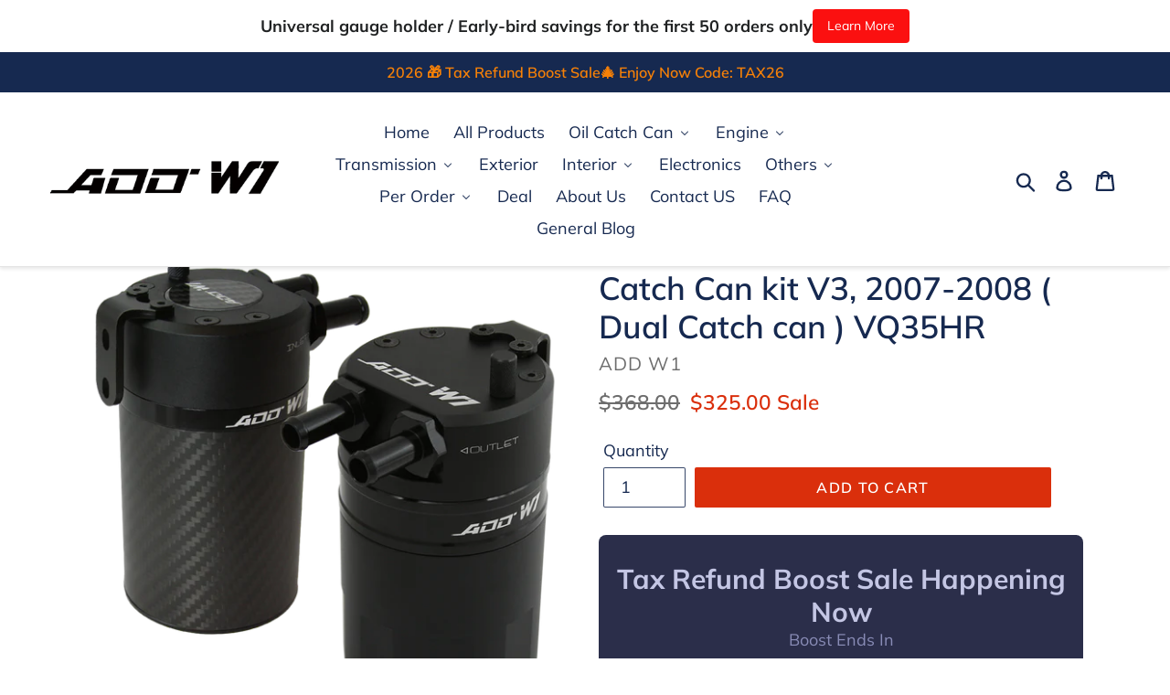

--- FILE ---
content_type: text/html; charset=utf-8
request_url: https://www.addw1.com/products/infiniti-g35-baffled-oil-catch-can-kit-v3-2007-2008-vq35hr-dual-catch-can
body_size: 35390
content:
<!doctype html>
<!--[if IE 9]> <html class="ie9 no-js" lang="en"> <![endif]-->
<!--[if (gt IE 9)|!(IE)]><!--> <html class="no-js" lang="en"> <!--<![endif]-->
<head>
<script type="text/javascript" src="https://edge.personalizer.io/storefront/2.0.0/js/shopify/storefront.min.js?key=ysvmc-xd5sbh4smx8jq8zoy5cv-xhb16&shop=addw1.myshopify.com"></script>
<script>
window.LimeSpot = window.LimeSpot === undefined ? {} : LimeSpot;
LimeSpot.PageInfo = { Type: "Product", Template: "product", ReferenceIdentifier: "4384765116529" };

LimeSpot.StoreInfo = { Theme: "20181022-paypal+candy+term+red dot+google+ggseo+GB" };


LimeSpot.CartItems = [];
</script>





  <meta charset="utf-8">
  <meta http-equiv="X-UA-Compatible" content="IE=edge,chrome=1">
  <meta name="viewport" content="width=device-width,initial-scale=1">
  <meta name="theme-color" content="#da2f0c">
  <link rel="canonical" href="https://www.addw1.com/products/infiniti-g35-baffled-oil-catch-can-kit-v3-2007-2008-vq35hr-dual-catch-can"><link rel="shortcut icon" href="//www.addw1.com/cdn/shop/files/addw1-SQ-good_32x32.png?v=1730998720" type="image/png"><title>Infiniti G35 Baffled Oil Catch Can kit 2007-2008 ( VQ35HR Dual Catch can )
&ndash; ADD W1</title><meta name="description" content="High Quality Product Satisfaction guaranteed! Direct bolt on kit. Capture harmful oil vapors and keep your intake tract clean with our spacial design chambers, baffled oil catch can."><!-- /snippets/social-meta-tags.liquid -->




<meta property="og:site_name" content="ADD W1">
<meta property="og:url" content="https://www.addw1.com/products/infiniti-g35-baffled-oil-catch-can-kit-v3-2007-2008-vq35hr-dual-catch-can">
<meta property="og:title" content="For Infiniti G35 / M35 Baffled Oil Catch Can kit V3, 2007-2008 ( Dual Catch can ) VQ35HR">
<meta property="og:type" content="product">
<meta property="og:description" content="High Quality Product Satisfaction guaranteed! Direct bolt on kit. Capture harmful oil vapors and keep your intake tract clean with our spacial design chambers, baffled oil catch can.">

  <meta property="og:price:amount" content="325.00">
  <meta property="og:price:currency" content="USD">

<meta property="og:image" content="http://www.addw1.com/cdn/shop/products/OT-ADDW1-V3-PNG-bk-Baffle_Filter_Oil_Can_carbon_680a951d-6cee-4b7d-9c26-55b231c364c5_1200x1200.png?v=1580073282"><meta property="og:image" content="http://www.addw1.com/cdn/shop/products/OT-ADDW1-V3-PNG-bk-Baffle_Filter_Oil_Can_carbon-01_7a81d3e8-3bdd-4f6d-866a-510e8fb037fe_1200x1200.png?v=1580073282"><meta property="og:image" content="http://www.addw1.com/cdn/shop/products/OT-ADDW1-V3-Baffle_Filter_Oil_Can_a_4e5a0273-20d1-4635-a6cd-37159c613220_1200x1200.png?v=1580073282">
<meta property="og:image:secure_url" content="https://www.addw1.com/cdn/shop/products/OT-ADDW1-V3-PNG-bk-Baffle_Filter_Oil_Can_carbon_680a951d-6cee-4b7d-9c26-55b231c364c5_1200x1200.png?v=1580073282"><meta property="og:image:secure_url" content="https://www.addw1.com/cdn/shop/products/OT-ADDW1-V3-PNG-bk-Baffle_Filter_Oil_Can_carbon-01_7a81d3e8-3bdd-4f6d-866a-510e8fb037fe_1200x1200.png?v=1580073282"><meta property="og:image:secure_url" content="https://www.addw1.com/cdn/shop/products/OT-ADDW1-V3-Baffle_Filter_Oil_Can_a_4e5a0273-20d1-4635-a6cd-37159c613220_1200x1200.png?v=1580073282">


<meta name="twitter:card" content="summary_large_image">
<meta name="twitter:title" content="For Infiniti G35 / M35 Baffled Oil Catch Can kit V3, 2007-2008 ( Dual Catch can ) VQ35HR">
<meta name="twitter:description" content="High Quality Product Satisfaction guaranteed! Direct bolt on kit. Capture harmful oil vapors and keep your intake tract clean with our spacial design chambers, baffled oil catch can.">


  <link href="//www.addw1.com/cdn/shop/t/39/assets/theme.scss.css?v=119557232022014097211763700574" rel="stylesheet" type="text/css" media="all" />

  <script>
    var theme = {
      strings: {
        addToCart: "Add to cart",
        soldOut: "Sold out",
        unavailable: "Unavailable",
        regularPrice: "Regular price",
        sale: "Sale",
        showMore: "Show More",
        showLess: "Show Less",
        addressError: "Error looking up that address",
        addressNoResults: "No results for that address",
        addressQueryLimit: "You have exceeded the Google API usage limit. Consider upgrading to a \u003ca href=\"https:\/\/developers.google.com\/maps\/premium\/usage-limits\"\u003ePremium Plan\u003c\/a\u003e.",
        authError: "There was a problem authenticating your Google Maps account.",
        newWindow: "Opens in a new window.",
        external: "Opens external website.",
        newWindowExternal: "Opens external website in a new window."
      },
      moneyFormat: "${{amount}}"
    }

    document.documentElement.className = document.documentElement.className.replace('no-js', 'js');
  </script>

  <!--[if (lte IE 9) ]><script src="//www.addw1.com/cdn/shop/t/39/assets/match-media.min.js?v=22265819453975888031539323284" type="text/javascript"></script><![endif]--><!--[if (gt IE 9)|!(IE)]><!--><script src="//www.addw1.com/cdn/shop/t/39/assets/lazysizes.js?v=68441465964607740661539323284" async="async"></script><!--<![endif]-->
  <!--[if lte IE 9]><script src="//www.addw1.com/cdn/shop/t/39/assets/lazysizes.min.js?v=786"></script><![endif]-->

  <!--[if (gt IE 9)|!(IE)]><!--><script src="//www.addw1.com/cdn/shop/t/39/assets/vendor.js?v=121857302354663160541539323285" defer="defer"></script><!--<![endif]-->
  <!--[if lte IE 9]><script src="//www.addw1.com/cdn/shop/t/39/assets/vendor.js?v=121857302354663160541539323285"></script><![endif]-->

  <!--[if (gt IE 9)|!(IE)]><!--><script src="//www.addw1.com/cdn/shop/t/39/assets/theme.js?v=16637077697043839251639409136" defer="defer"></script><!--<![endif]-->
  <!--[if lte IE 9]><script src="//www.addw1.com/cdn/shop/t/39/assets/theme.js?v=16637077697043839251639409136"></script><![endif]-->

  
  
  <script>window.performance && window.performance.mark && window.performance.mark('shopify.content_for_header.start');</script><meta name="google-site-verification" content="Gv4TTQ-ZNzEOMUk8qfgFWCxV-3W3P8mD2hhVa_BW0Uo">
<meta id="shopify-digital-wallet" name="shopify-digital-wallet" content="/6936559734/digital_wallets/dialog">
<meta name="shopify-checkout-api-token" content="8e543badc9099613e1692e9a06159476">
<meta id="in-context-paypal-metadata" data-shop-id="6936559734" data-venmo-supported="true" data-environment="production" data-locale="en_US" data-paypal-v4="true" data-currency="USD">
<link rel="alternate" type="application/json+oembed" href="https://www.addw1.com/products/infiniti-g35-baffled-oil-catch-can-kit-v3-2007-2008-vq35hr-dual-catch-can.oembed">
<script async="async" src="/checkouts/internal/preloads.js?locale=en-US"></script>
<link rel="preconnect" href="https://shop.app" crossorigin="anonymous">
<script async="async" src="https://shop.app/checkouts/internal/preloads.js?locale=en-US&shop_id=6936559734" crossorigin="anonymous"></script>
<script id="apple-pay-shop-capabilities" type="application/json">{"shopId":6936559734,"countryCode":"US","currencyCode":"USD","merchantCapabilities":["supports3DS"],"merchantId":"gid:\/\/shopify\/Shop\/6936559734","merchantName":"ADD W1","requiredBillingContactFields":["postalAddress","email","phone"],"requiredShippingContactFields":["postalAddress","email","phone"],"shippingType":"shipping","supportedNetworks":["visa","masterCard","amex","discover","elo","jcb"],"total":{"type":"pending","label":"ADD W1","amount":"1.00"},"shopifyPaymentsEnabled":true,"supportsSubscriptions":true}</script>
<script id="shopify-features" type="application/json">{"accessToken":"8e543badc9099613e1692e9a06159476","betas":["rich-media-storefront-analytics"],"domain":"www.addw1.com","predictiveSearch":true,"shopId":6936559734,"locale":"en"}</script>
<script>var Shopify = Shopify || {};
Shopify.shop = "addw1.myshopify.com";
Shopify.locale = "en";
Shopify.currency = {"active":"USD","rate":"1.0"};
Shopify.country = "US";
Shopify.theme = {"name":"20181022-paypal+candy+term+red dot+google+ggseo+GB","id":45773160566,"schema_name":"Debut","schema_version":"6.0.0","theme_store_id":796,"role":"main"};
Shopify.theme.handle = "null";
Shopify.theme.style = {"id":null,"handle":null};
Shopify.cdnHost = "www.addw1.com/cdn";
Shopify.routes = Shopify.routes || {};
Shopify.routes.root = "/";</script>
<script type="module">!function(o){(o.Shopify=o.Shopify||{}).modules=!0}(window);</script>
<script>!function(o){function n(){var o=[];function n(){o.push(Array.prototype.slice.apply(arguments))}return n.q=o,n}var t=o.Shopify=o.Shopify||{};t.loadFeatures=n(),t.autoloadFeatures=n()}(window);</script>
<script>
  window.ShopifyPay = window.ShopifyPay || {};
  window.ShopifyPay.apiHost = "shop.app\/pay";
  window.ShopifyPay.redirectState = null;
</script>
<script id="shop-js-analytics" type="application/json">{"pageType":"product"}</script>
<script defer="defer" async type="module" src="//www.addw1.com/cdn/shopifycloud/shop-js/modules/v2/client.init-shop-cart-sync_BT-GjEfc.en.esm.js"></script>
<script defer="defer" async type="module" src="//www.addw1.com/cdn/shopifycloud/shop-js/modules/v2/chunk.common_D58fp_Oc.esm.js"></script>
<script defer="defer" async type="module" src="//www.addw1.com/cdn/shopifycloud/shop-js/modules/v2/chunk.modal_xMitdFEc.esm.js"></script>
<script type="module">
  await import("//www.addw1.com/cdn/shopifycloud/shop-js/modules/v2/client.init-shop-cart-sync_BT-GjEfc.en.esm.js");
await import("//www.addw1.com/cdn/shopifycloud/shop-js/modules/v2/chunk.common_D58fp_Oc.esm.js");
await import("//www.addw1.com/cdn/shopifycloud/shop-js/modules/v2/chunk.modal_xMitdFEc.esm.js");

  window.Shopify.SignInWithShop?.initShopCartSync?.({"fedCMEnabled":true,"windoidEnabled":true});

</script>
<script>
  window.Shopify = window.Shopify || {};
  if (!window.Shopify.featureAssets) window.Shopify.featureAssets = {};
  window.Shopify.featureAssets['shop-js'] = {"shop-cart-sync":["modules/v2/client.shop-cart-sync_DZOKe7Ll.en.esm.js","modules/v2/chunk.common_D58fp_Oc.esm.js","modules/v2/chunk.modal_xMitdFEc.esm.js"],"init-fed-cm":["modules/v2/client.init-fed-cm_B6oLuCjv.en.esm.js","modules/v2/chunk.common_D58fp_Oc.esm.js","modules/v2/chunk.modal_xMitdFEc.esm.js"],"shop-cash-offers":["modules/v2/client.shop-cash-offers_D2sdYoxE.en.esm.js","modules/v2/chunk.common_D58fp_Oc.esm.js","modules/v2/chunk.modal_xMitdFEc.esm.js"],"shop-login-button":["modules/v2/client.shop-login-button_QeVjl5Y3.en.esm.js","modules/v2/chunk.common_D58fp_Oc.esm.js","modules/v2/chunk.modal_xMitdFEc.esm.js"],"pay-button":["modules/v2/client.pay-button_DXTOsIq6.en.esm.js","modules/v2/chunk.common_D58fp_Oc.esm.js","modules/v2/chunk.modal_xMitdFEc.esm.js"],"shop-button":["modules/v2/client.shop-button_DQZHx9pm.en.esm.js","modules/v2/chunk.common_D58fp_Oc.esm.js","modules/v2/chunk.modal_xMitdFEc.esm.js"],"avatar":["modules/v2/client.avatar_BTnouDA3.en.esm.js"],"init-windoid":["modules/v2/client.init-windoid_CR1B-cfM.en.esm.js","modules/v2/chunk.common_D58fp_Oc.esm.js","modules/v2/chunk.modal_xMitdFEc.esm.js"],"init-shop-for-new-customer-accounts":["modules/v2/client.init-shop-for-new-customer-accounts_C_vY_xzh.en.esm.js","modules/v2/client.shop-login-button_QeVjl5Y3.en.esm.js","modules/v2/chunk.common_D58fp_Oc.esm.js","modules/v2/chunk.modal_xMitdFEc.esm.js"],"init-shop-email-lookup-coordinator":["modules/v2/client.init-shop-email-lookup-coordinator_BI7n9ZSv.en.esm.js","modules/v2/chunk.common_D58fp_Oc.esm.js","modules/v2/chunk.modal_xMitdFEc.esm.js"],"init-shop-cart-sync":["modules/v2/client.init-shop-cart-sync_BT-GjEfc.en.esm.js","modules/v2/chunk.common_D58fp_Oc.esm.js","modules/v2/chunk.modal_xMitdFEc.esm.js"],"shop-toast-manager":["modules/v2/client.shop-toast-manager_DiYdP3xc.en.esm.js","modules/v2/chunk.common_D58fp_Oc.esm.js","modules/v2/chunk.modal_xMitdFEc.esm.js"],"init-customer-accounts":["modules/v2/client.init-customer-accounts_D9ZNqS-Q.en.esm.js","modules/v2/client.shop-login-button_QeVjl5Y3.en.esm.js","modules/v2/chunk.common_D58fp_Oc.esm.js","modules/v2/chunk.modal_xMitdFEc.esm.js"],"init-customer-accounts-sign-up":["modules/v2/client.init-customer-accounts-sign-up_iGw4briv.en.esm.js","modules/v2/client.shop-login-button_QeVjl5Y3.en.esm.js","modules/v2/chunk.common_D58fp_Oc.esm.js","modules/v2/chunk.modal_xMitdFEc.esm.js"],"shop-follow-button":["modules/v2/client.shop-follow-button_CqMgW2wH.en.esm.js","modules/v2/chunk.common_D58fp_Oc.esm.js","modules/v2/chunk.modal_xMitdFEc.esm.js"],"checkout-modal":["modules/v2/client.checkout-modal_xHeaAweL.en.esm.js","modules/v2/chunk.common_D58fp_Oc.esm.js","modules/v2/chunk.modal_xMitdFEc.esm.js"],"shop-login":["modules/v2/client.shop-login_D91U-Q7h.en.esm.js","modules/v2/chunk.common_D58fp_Oc.esm.js","modules/v2/chunk.modal_xMitdFEc.esm.js"],"lead-capture":["modules/v2/client.lead-capture_BJmE1dJe.en.esm.js","modules/v2/chunk.common_D58fp_Oc.esm.js","modules/v2/chunk.modal_xMitdFEc.esm.js"],"payment-terms":["modules/v2/client.payment-terms_Ci9AEqFq.en.esm.js","modules/v2/chunk.common_D58fp_Oc.esm.js","modules/v2/chunk.modal_xMitdFEc.esm.js"]};
</script>
<script>(function() {
  var isLoaded = false;
  function asyncLoad() {
    if (isLoaded) return;
    isLoaded = true;
    var urls = ["https:\/\/productoptions.w3apps.co\/js\/options.js?shop=addw1.myshopify.com","https:\/\/shopify-app-production.yosgo.com\/public\/jioukou-prod.js?shop=addw1.myshopify.com","https:\/\/a.mailmunch.co\/widgets\/site-573624-ac90e5ce38aa97ad73bae56c78b2e38390b182c1.js?shop=addw1.myshopify.com","https:\/\/edge.personalizer.io\/storefront\/2.0.0\/js\/shopify\/storefront.min.js?key=ysvmc-xd5sbh4smx8jq8zoy5cv-xhb16\u0026shop=addw1.myshopify.com"];
    for (var i = 0; i < urls.length; i++) {
      var s = document.createElement('script');
      s.type = 'text/javascript';
      s.async = true;
      s.src = urls[i];
      var x = document.getElementsByTagName('script')[0];
      x.parentNode.insertBefore(s, x);
    }
  };
  if(window.attachEvent) {
    window.attachEvent('onload', asyncLoad);
  } else {
    window.addEventListener('load', asyncLoad, false);
  }
})();</script>
<script id="__st">var __st={"a":6936559734,"offset":-28800,"reqid":"3521e4df-721b-4059-b4b2-49cc1543e43e-1769115917","pageurl":"www.addw1.com\/products\/infiniti-g35-baffled-oil-catch-can-kit-v3-2007-2008-vq35hr-dual-catch-can","u":"8e82de6c7917","p":"product","rtyp":"product","rid":4384765116529};</script>
<script>window.ShopifyPaypalV4VisibilityTracking = true;</script>
<script id="captcha-bootstrap">!function(){'use strict';const t='contact',e='account',n='new_comment',o=[[t,t],['blogs',n],['comments',n],[t,'customer']],c=[[e,'customer_login'],[e,'guest_login'],[e,'recover_customer_password'],[e,'create_customer']],r=t=>t.map((([t,e])=>`form[action*='/${t}']:not([data-nocaptcha='true']) input[name='form_type'][value='${e}']`)).join(','),a=t=>()=>t?[...document.querySelectorAll(t)].map((t=>t.form)):[];function s(){const t=[...o],e=r(t);return a(e)}const i='password',u='form_key',d=['recaptcha-v3-token','g-recaptcha-response','h-captcha-response',i],f=()=>{try{return window.sessionStorage}catch{return}},m='__shopify_v',_=t=>t.elements[u];function p(t,e,n=!1){try{const o=window.sessionStorage,c=JSON.parse(o.getItem(e)),{data:r}=function(t){const{data:e,action:n}=t;return t[m]||n?{data:e,action:n}:{data:t,action:n}}(c);for(const[e,n]of Object.entries(r))t.elements[e]&&(t.elements[e].value=n);n&&o.removeItem(e)}catch(o){console.error('form repopulation failed',{error:o})}}const l='form_type',E='cptcha';function T(t){t.dataset[E]=!0}const w=window,h=w.document,L='Shopify',v='ce_forms',y='captcha';let A=!1;((t,e)=>{const n=(g='f06e6c50-85a8-45c8-87d0-21a2b65856fe',I='https://cdn.shopify.com/shopifycloud/storefront-forms-hcaptcha/ce_storefront_forms_captcha_hcaptcha.v1.5.2.iife.js',D={infoText:'Protected by hCaptcha',privacyText:'Privacy',termsText:'Terms'},(t,e,n)=>{const o=w[L][v],c=o.bindForm;if(c)return c(t,g,e,D).then(n);var r;o.q.push([[t,g,e,D],n]),r=I,A||(h.body.append(Object.assign(h.createElement('script'),{id:'captcha-provider',async:!0,src:r})),A=!0)});var g,I,D;w[L]=w[L]||{},w[L][v]=w[L][v]||{},w[L][v].q=[],w[L][y]=w[L][y]||{},w[L][y].protect=function(t,e){n(t,void 0,e),T(t)},Object.freeze(w[L][y]),function(t,e,n,w,h,L){const[v,y,A,g]=function(t,e,n){const i=e?o:[],u=t?c:[],d=[...i,...u],f=r(d),m=r(i),_=r(d.filter((([t,e])=>n.includes(e))));return[a(f),a(m),a(_),s()]}(w,h,L),I=t=>{const e=t.target;return e instanceof HTMLFormElement?e:e&&e.form},D=t=>v().includes(t);t.addEventListener('submit',(t=>{const e=I(t);if(!e)return;const n=D(e)&&!e.dataset.hcaptchaBound&&!e.dataset.recaptchaBound,o=_(e),c=g().includes(e)&&(!o||!o.value);(n||c)&&t.preventDefault(),c&&!n&&(function(t){try{if(!f())return;!function(t){const e=f();if(!e)return;const n=_(t);if(!n)return;const o=n.value;o&&e.removeItem(o)}(t);const e=Array.from(Array(32),(()=>Math.random().toString(36)[2])).join('');!function(t,e){_(t)||t.append(Object.assign(document.createElement('input'),{type:'hidden',name:u})),t.elements[u].value=e}(t,e),function(t,e){const n=f();if(!n)return;const o=[...t.querySelectorAll(`input[type='${i}']`)].map((({name:t})=>t)),c=[...d,...o],r={};for(const[a,s]of new FormData(t).entries())c.includes(a)||(r[a]=s);n.setItem(e,JSON.stringify({[m]:1,action:t.action,data:r}))}(t,e)}catch(e){console.error('failed to persist form',e)}}(e),e.submit())}));const S=(t,e)=>{t&&!t.dataset[E]&&(n(t,e.some((e=>e===t))),T(t))};for(const o of['focusin','change'])t.addEventListener(o,(t=>{const e=I(t);D(e)&&S(e,y())}));const B=e.get('form_key'),M=e.get(l),P=B&&M;t.addEventListener('DOMContentLoaded',(()=>{const t=y();if(P)for(const e of t)e.elements[l].value===M&&p(e,B);[...new Set([...A(),...v().filter((t=>'true'===t.dataset.shopifyCaptcha))])].forEach((e=>S(e,t)))}))}(h,new URLSearchParams(w.location.search),n,t,e,['guest_login'])})(!0,!0)}();</script>
<script integrity="sha256-4kQ18oKyAcykRKYeNunJcIwy7WH5gtpwJnB7kiuLZ1E=" data-source-attribution="shopify.loadfeatures" defer="defer" src="//www.addw1.com/cdn/shopifycloud/storefront/assets/storefront/load_feature-a0a9edcb.js" crossorigin="anonymous"></script>
<script crossorigin="anonymous" defer="defer" src="//www.addw1.com/cdn/shopifycloud/storefront/assets/shopify_pay/storefront-65b4c6d7.js?v=20250812"></script>
<script data-source-attribution="shopify.dynamic_checkout.dynamic.init">var Shopify=Shopify||{};Shopify.PaymentButton=Shopify.PaymentButton||{isStorefrontPortableWallets:!0,init:function(){window.Shopify.PaymentButton.init=function(){};var t=document.createElement("script");t.src="https://www.addw1.com/cdn/shopifycloud/portable-wallets/latest/portable-wallets.en.js",t.type="module",document.head.appendChild(t)}};
</script>
<script data-source-attribution="shopify.dynamic_checkout.buyer_consent">
  function portableWalletsHideBuyerConsent(e){var t=document.getElementById("shopify-buyer-consent"),n=document.getElementById("shopify-subscription-policy-button");t&&n&&(t.classList.add("hidden"),t.setAttribute("aria-hidden","true"),n.removeEventListener("click",e))}function portableWalletsShowBuyerConsent(e){var t=document.getElementById("shopify-buyer-consent"),n=document.getElementById("shopify-subscription-policy-button");t&&n&&(t.classList.remove("hidden"),t.removeAttribute("aria-hidden"),n.addEventListener("click",e))}window.Shopify?.PaymentButton&&(window.Shopify.PaymentButton.hideBuyerConsent=portableWalletsHideBuyerConsent,window.Shopify.PaymentButton.showBuyerConsent=portableWalletsShowBuyerConsent);
</script>
<script data-source-attribution="shopify.dynamic_checkout.cart.bootstrap">document.addEventListener("DOMContentLoaded",(function(){function t(){return document.querySelector("shopify-accelerated-checkout-cart, shopify-accelerated-checkout")}if(t())Shopify.PaymentButton.init();else{new MutationObserver((function(e,n){t()&&(Shopify.PaymentButton.init(),n.disconnect())})).observe(document.body,{childList:!0,subtree:!0})}}));
</script>
<link id="shopify-accelerated-checkout-styles" rel="stylesheet" media="screen" href="https://www.addw1.com/cdn/shopifycloud/portable-wallets/latest/accelerated-checkout-backwards-compat.css" crossorigin="anonymous">
<style id="shopify-accelerated-checkout-cart">
        #shopify-buyer-consent {
  margin-top: 1em;
  display: inline-block;
  width: 100%;
}

#shopify-buyer-consent.hidden {
  display: none;
}

#shopify-subscription-policy-button {
  background: none;
  border: none;
  padding: 0;
  text-decoration: underline;
  font-size: inherit;
  cursor: pointer;
}

#shopify-subscription-policy-button::before {
  box-shadow: none;
}

      </style>

<script>window.performance && window.performance.mark && window.performance.mark('shopify.content_for_header.end');</script>
  
  <script src="//www.addw1.com/cdn/shopifycloud/storefront/assets/themes_support/api.jquery-7ab1a3a4.js" type="text/javascript"></script>
  
<script src="https://productoptions.w3apps.co/js/options.js" type="text/javascript"></script>
 <script type="text/javascript">
   document.addEventListener("DOMContentLoaded", function(event) {
     w3productOptionsJS($);
   });
 </script>
  
<!-- BEGIN app block: shopify://apps/essential-announcer/blocks/app-embed/93b5429f-c8d6-4c33-ae14-250fd84f361b --><script>
  
    window.essentialAnnouncementConfigs = [{"id":"eaafd297-e445-45d3-82c9-97afbf153ae9","createdAt":"2025-11-22T10:39:37.968+00:00","name":"Gauge holder","title":"Universal gauge holder / Early-bird savings for the first 50 orders only","subheading":"","style":{"icon":{"size":32,"originalColor":true,"color":{"hex":"#333333"},"background":{"hex":"#ffffff","alpha":0,"rgba":"rgba(255, 255, 255, 0)"},"cornerRadius":4},"selectedTemplate":"custom","position":"top-page","stickyBar":true,"backgroundType":"singleBackground","singleColor":"#FFFFFF","gradientTurn":"90","gradientStart":"#DDDDDD","gradientEnd":"#FFFFFF","borderRadius":"0","borderSize":"0","borderColor":"#c5c8d1","titleSize":"18","titleColor":"#202223","font":"","subheadingSize":"14","subheadingColor":"#202223","buttonBackgroundColor":"#fb1010","buttonFontSize":"14","buttonFontColor":"#FFFFFF","buttonBorderRadius":"4","couponCodeButtonOutlineColor":"#202223","couponCodeButtonIconColor":"#202223","couponCodeButtonFontColor":"#f8eded","couponCodeButtonFontSize":"14","couponCodeButtonBorderRadius":"4","closeIconColor":"#6d7175","arrowIconColor":"#6d7175","spacing":{"insideTop":10,"insideBottom":10,"outsideTop":0,"outsideBottom":10}},"announcementType":"simple","announcementPlacement":"","published":true,"showOnProducts":[],"showOnCollections":[],"updatedAt":"2026-01-01T21:30:40.746+00:00","CTAType":"button","CTALink":"https://www.addw1.com/collections/gauge-holder","closeButton":false,"buttonText":"Learn More","announcements":[{"title":"Enjoy a 20% discount on all our products!","subheading":"","couponCode":"","CTAType":"button","buttonText":"Shop now!","CTALink":"","icon":"","id":986},{"title":"Enjoy a 20% discount on all our products!","subheading":"","couponCode":"","CTAType":"button","buttonText":"Shop now!","CTALink":"","icon":"","id":420}],"shop":"addw1.myshopify.com","animationSpeed":80,"rotateDuration":4,"translations":[],"startDate":null,"endDate":null,"icon":"","locationType":"","showInCountries":[],"showOnProductsInCollections":[],"type":"product-page","couponCode":""}];
  
  window.essentialAnnouncementMeta = {
    productCollections: [{"id":76112265334,"handle":"all-oil-catch-can","title":"All oil catch can","updated_at":"2026-01-22T04:07:27-08:00","body_html":"","published_at":"2018-07-07T00:42:06-07:00","sort_order":"alpha-asc","template_suffix":null,"disjunctive":true,"rules":[{"column":"title","relation":"contains","condition":"oil catch can"},{"column":"tag","relation":"equals","condition":"oil catch tank parts"}],"published_scope":"web"},{"id":73508094070,"handle":"best-selling-products","title":"Best Selling Products","updated_at":"2026-01-22T04:07:27-08:00","body_html":null,"published_at":"2018-06-30T13:19:12-07:00","sort_order":"best-selling","template_suffix":null,"disjunctive":true,"rules":[{"column":"title","relation":"contains","condition":"Best Selling"},{"column":"title","relation":"not_contains","condition":"Best Selling"}],"published_scope":"web"},{"id":71768539254,"handle":"best-type-oil-catcah-can","title":"Best Type oil catcah can","updated_at":"2026-01-22T04:07:27-08:00","body_html":"new design has many new features greatly improving","published_at":"2018-06-26T17:20:47-07:00","sort_order":"best-selling","template_suffix":"","disjunctive":true,"rules":[{"column":"variant_inventory","relation":"greater_than","condition":"1"}],"published_scope":"web"},{"id":83855704182,"handle":"home-page","title":"Featured collection","updated_at":"2026-01-22T04:07:27-08:00","body_html":"","published_at":"2018-10-19T20:47:45-07:00","sort_order":"manual","template_suffix":"","disjunctive":true,"rules":[{"column":"variant_inventory","relation":"greater_than","condition":"0"}],"published_scope":"web"},{"id":70107070582,"handle":"frontpage","updated_at":"2026-01-22T04:07:27-08:00","published_at":"2018-06-24T19:41:54-07:00","sort_order":"manual","template_suffix":null,"published_scope":"web","title":"Home page","body_html":null},{"id":73508126838,"handle":"newest-products","title":"Newest Products","updated_at":"2026-01-22T04:07:27-08:00","body_html":null,"published_at":"2018-06-30T13:19:13-07:00","sort_order":"created-desc","template_suffix":null,"disjunctive":true,"rules":[{"column":"title","relation":"contains","condition":"Newest"},{"column":"title","relation":"not_contains","condition":"Newest"}],"published_scope":"web"},{"id":73297821814,"handle":"oil-catch-can-direct-bolt-on-kit","title":"Oil Catch Can Direct bolt on Kit","updated_at":"2026-01-22T04:07:27-08:00","body_html":"\u003cul\u003e\n\u003cli style=\"text-align: center;\"\u003e\n\u003ch2\u003eFree shipping within US. Over $50\u003c\/h2\u003e\n\u003c\/li\u003e\n\u003cli style=\"text-align: center;\"\u003e\n\u003ch2\u003e\n\u003cspan class=\"x-el x-el-span px_-letter-spacing-normal px_-text-transform-none px_-fs-unset px_-ff-_Lusitana___Georgia__serif px_-text-decoration-underline x-d-ux\" data-mce-fragment=\"1\"\u003eCOUPON CODE: v3sale5 ( 5% Off )\u003c\/span\u003e for Direct-fit kits\u003c\/h2\u003e\n\u003c\/li\u003e\n\u003c\/ul\u003e","published_at":"2018-06-29T18:18:38-07:00","sort_order":"alpha-asc","template_suffix":"","disjunctive":false,"rules":[{"column":"tag","relation":"equals","condition":"oil catch can direct fit kit"}],"published_scope":"web","image":{"created_at":"2018-08-25T12:54:56-07:00","alt":"","width":4032,"height":3024,"src":"\/\/www.addw1.com\/cdn\/shop\/collections\/IMG_1414_852f13f7-fedc-44f8-95b6-94393657b67c.JPG?v=1535226896"}},{"id":72974991478,"handle":"all","title":"Products","updated_at":"2026-01-22T04:07:27-08:00","body_html":"","published_at":"2018-06-28T22:16:55-07:00","sort_order":"alpha-asc","template_suffix":null,"disjunctive":false,"rules":[{"column":"variant_inventory","relation":"greater_than","condition":"0"}],"published_scope":"web"}],
    productData: {"id":4384765116529,"title":"For Infiniti G35 \/ M35 Baffled Oil Catch Can kit V3, 2007-2008 ( Dual Catch can ) VQ35HR","handle":"infiniti-g35-baffled-oil-catch-can-kit-v3-2007-2008-vq35hr-dual-catch-can","description":"\u003cp\u003e \u003c\/p\u003e\n\u003cp\u003e\u003cspan data-offset-key=\"38uif-0-0\"\u003e\u003cstrong\u003eU.S. Patent Number: D870,785 S \/ D870,786 S\u003c\/strong\u003e\u003c\/span\u003e\u003c\/p\u003e\n\u003cul type=\"_moz\"\u003e\n\u003cli\u003e\u003cspan data-offset-key=\"38uif-0-0\"\u003eDual Oil Catch Can ( 2 \u003cspan class=\"\"\u003eOil Catch Cans\u003c\/span\u003e)\u003cbr\u003e\u003c\/span\u003e\u003c\/li\u003e\n\u003cli\u003e\u003cspan data-offset-key=\"38uif-0-0\"\u003eThe kit comes with everything you need for easy installation \u003c\/span\u003e\u003c\/li\u003e\n\u003cli\u003eDirect fit Kit (bracket,fitting,hose)\u003c\/li\u003e\n\u003cli\u003eKit comes with everything you need for easy installation \u003c\/li\u003e\n\u003c\/ul\u003e\n\u003cp style=\"margin: 0px;\"\u003eOil Catch Can mounts in-line with the PCV system to separate oil particles\u003c\/p\u003e\n\u003cp style=\"margin: 0px;\"\u003eOil catch tank Made out of T6061 Aircraft Lightweight, Closed loop system\u003cbr\u003e Internal baffle 3 stage chamber filter system\u003cbr\u003e Limited Lifetime Warranty \u003c\/p\u003e\n\u003cp style=\"margin: 0px;\"\u003e \u003c\/p\u003e\n\u003cul\u003e\n\u003cli\u003eADD W1 V3 Special engineered TRIPLE Twister Chamber to trap more Oil\u003c\/li\u003e\n\u003cli\u003eInternal Baffle TRIPLE Twister chamber filter system \u003c\/li\u003e\n\u003cli\u003eEasy-drain NPT plug\u003c\/li\u003e\n\u003cli\u003eRemote Quick Drain Valve (optional)\u003c\/li\u003e\n\u003c\/ul\u003e\n\u003cp\u003e \u003c\/p\u003e\n\u003cp style=\"margin: 0px;\"\u003eADD W1 Oil Catch can. catch the oil and moisture in the blow-by gas that causes carbon and sludge build-up in the intake system and engine. It's advanced design assures the best performance.keeps the engine clean even under hard driving conditions  This twister baffled filter provides the best in filtration oil and moisture,keep the air longer and ensures all the oil drop to the bottom of the can This newly developed twister baffled filter is the only air filtration system of it's kind.  unique design twister baffled filter.easy to install, and easy to service  \u003c\/p\u003e\n\u003cp style=\"margin: 0px;\"\u003e   \u003c\/p\u003e\n\u003cp style=\"margin: 0px;\"\u003eOil catch tank Made out of T6061 Aircraft Lightweight\u003c\/p\u003e\n\u003cp style=\"margin: 0px;\"\u003eClosed loop system  Internal baffled Twister chamber filter Catch  \u003c\/p\u003e\n\u003cp style=\"margin: 0px;\"\u003e\u003cbr\u003e9mm \u0026amp; 15mm Fitting \/ size 4.30\" high x 2.50\" diameter\u003cbr\u003eLimited Lifetime Warranty\u003c\/p\u003e\n\u003cp style=\"margin: 0px;\"\u003e \u003c\/p\u003e\n\u003cp\u003e \u003c\/p\u003e","published_at":"2020-01-26T12:54:33-08:00","created_at":"2020-01-26T12:54:33-08:00","vendor":"ADD W1","type":"oil catch can direct fit kit","tags":["nissan","oil catch can direct fit kit"],"price":32500,"price_min":32500,"price_max":32500,"available":true,"price_varies":false,"compare_at_price":36800,"compare_at_price_min":36800,"compare_at_price_max":36800,"compare_at_price_varies":false,"variants":[{"id":31331257417841,"title":"Default Title","option1":"Default Title","option2":null,"option3":null,"sku":"ot-addw1-v3-n3-0708-dual","requires_shipping":true,"taxable":true,"featured_image":null,"available":true,"name":"For Infiniti G35 \/ M35 Baffled Oil Catch Can kit V3, 2007-2008 ( Dual Catch can ) VQ35HR","public_title":null,"options":["Default Title"],"price":32500,"weight":2268,"compare_at_price":36800,"inventory_management":"shopify","barcode":"","requires_selling_plan":false,"selling_plan_allocations":[]}],"images":["\/\/www.addw1.com\/cdn\/shop\/products\/OT-ADDW1-V3-PNG-bk-Baffle_Filter_Oil_Can_carbon_680a951d-6cee-4b7d-9c26-55b231c364c5.png?v=1580073282","\/\/www.addw1.com\/cdn\/shop\/products\/OT-ADDW1-V3-PNG-bk-Baffle_Filter_Oil_Can_carbon-01_7a81d3e8-3bdd-4f6d-866a-510e8fb037fe.png?v=1580073282","\/\/www.addw1.com\/cdn\/shop\/products\/OT-ADDW1-V3-Baffle_Filter_Oil_Can_a_4e5a0273-20d1-4635-a6cd-37159c613220.png?v=1580073282","\/\/www.addw1.com\/cdn\/shop\/products\/Z-ADDW1-Oil_catch_can370Z-VQ35HR-01_a5e8a79a-d085-454e-99bb-1f021c968cca.jpg?v=1580073282","\/\/www.addw1.com\/cdn\/shop\/products\/OT-ADDW1-V3-PNG-Carbon-Baffle_Filter_Oil_Can-all-01_afb3ed03-f29f-46e8-82f3-314729d87e4f.png?v=1580073282","\/\/www.addw1.com\/cdn\/shop\/products\/Z-ADDW1-Oil_catch_can370Z-VQ35HR_f005e0cf-43d8-4b3b-b86d-922a6fa249ac.jpg?v=1580073282","\/\/www.addw1.com\/cdn\/shop\/products\/OT-ADDW1-V3-All-01_ccf9a7ca-646f-452c-b12c-9b174c1b1763.jpg?v=1580073282","\/\/www.addw1.com\/cdn\/shop\/products\/addw1-Aluminum-Hose-Clamp_a_e6ae77b9-cf23-4316-a572-70882bddfa55.png?v=1580073282","\/\/www.addw1.com\/cdn\/shop\/products\/addw1-Aluminum-Hose-Clamp_e1_b508a194-fa26-4e4f-a3de-3c930da7f4dc.png?v=1580073282","\/\/www.addw1.com\/cdn\/shop\/products\/ADDW1-Catch-can-Drain-Valve-02_9630c38e-6835-4bb5-86d2-3c27046fe445.jpg?v=1580073282","\/\/www.addw1.com\/cdn\/shop\/products\/OT-ADDW1-V3-All-ring_d1a1b056-12e7-4b6e-babb-03999f87dcb3.png?v=1580073282","\/\/www.addw1.com\/cdn\/shop\/products\/OT-ADDW1-V3-PNG-Carbon-Baffle_Filter_Oil_Can-01_98eaf384-e9f7-44d7-856a-2a1d1592a0a7.png?v=1580073282","\/\/www.addw1.com\/cdn\/shop\/products\/OT-ADDW1-V3-PNG-Carbon-Baffle_Filter_Oil_Can-02_825955d6-dd3a-4e3b-891a-e4634c67a9d7.png?v=1580073282","\/\/www.addw1.com\/cdn\/shop\/products\/OT-ADDW1-V3-r-Baffle_Filter_Oil_Can_a_f1919e82-7cb5-4860-a5cc-bfb3bc33dee2.png?v=1580073282","\/\/www.addw1.com\/cdn\/shop\/products\/OT-ADDW1-V3-bl-Baffle_Filter_Oil_Can_a_d38f4501-e4fe-49c6-898f-206b96b767c0.png?v=1580073282","\/\/www.addw1.com\/cdn\/shop\/products\/OT-ADDW1-V3-bk-Baffle_Filter_Oil_Can_a_59adc869-9049-4d31-addb-cf1c4959cff0.png?v=1580073282","\/\/www.addw1.com\/cdn\/shop\/products\/OT-ADDW1-V3-s-Baffle_Filter_Oil_Can_a_d57a68a9-0cc2-4c78-9b0d-174d9eab891c.png?v=1580073282","\/\/www.addw1.com\/cdn\/shop\/products\/OT-ADDW1-V3-gm-Baffle_Filter_Oil_Can_a_3caec426-0d24-448b-b043-98f3945d8cb8.png?v=1580073282","\/\/www.addw1.com\/cdn\/shop\/products\/OT-ADDW1-V3-pp-Baffle_Filter_Oil_Can_a_25b381ea-1999-480d-a437-ce0dfbefc536.png?v=1580073282","\/\/www.addw1.com\/cdn\/shop\/products\/OT-ADDW1-V3-gd-Baffle_Filter_Oil_Can_a_1b1773c6-1ef9-4f91-afa1-2bc78beb12f1.png?v=1580073282","\/\/www.addw1.com\/cdn\/shop\/products\/OT-ADDW1-V3-gn-Baffle_Filter_Oil_Can_a_abef65d8-799d-40be-83fb-7ba2ce3411cc.png?v=1580073282"],"featured_image":"\/\/www.addw1.com\/cdn\/shop\/products\/OT-ADDW1-V3-PNG-bk-Baffle_Filter_Oil_Can_carbon_680a951d-6cee-4b7d-9c26-55b231c364c5.png?v=1580073282","options":["Title"],"media":[{"alt":null,"id":6023262044273,"position":1,"preview_image":{"aspect_ratio":1.0,"height":850,"width":850,"src":"\/\/www.addw1.com\/cdn\/shop\/products\/OT-ADDW1-V3-PNG-bk-Baffle_Filter_Oil_Can_carbon_680a951d-6cee-4b7d-9c26-55b231c364c5.png?v=1580073282"},"aspect_ratio":1.0,"height":850,"media_type":"image","src":"\/\/www.addw1.com\/cdn\/shop\/products\/OT-ADDW1-V3-PNG-bk-Baffle_Filter_Oil_Can_carbon_680a951d-6cee-4b7d-9c26-55b231c364c5.png?v=1580073282","width":850},{"alt":null,"id":6023261716593,"position":2,"preview_image":{"aspect_ratio":1.0,"height":850,"width":850,"src":"\/\/www.addw1.com\/cdn\/shop\/products\/OT-ADDW1-V3-PNG-bk-Baffle_Filter_Oil_Can_carbon-01_7a81d3e8-3bdd-4f6d-866a-510e8fb037fe.png?v=1580073282"},"aspect_ratio":1.0,"height":850,"media_type":"image","src":"\/\/www.addw1.com\/cdn\/shop\/products\/OT-ADDW1-V3-PNG-bk-Baffle_Filter_Oil_Can_carbon-01_7a81d3e8-3bdd-4f6d-866a-510e8fb037fe.png?v=1580073282","width":850},{"alt":null,"id":6023224066161,"position":3,"preview_image":{"aspect_ratio":1.0,"height":850,"width":850,"src":"\/\/www.addw1.com\/cdn\/shop\/products\/OT-ADDW1-V3-Baffle_Filter_Oil_Can_a_4e5a0273-20d1-4635-a6cd-37159c613220.png?v=1580073282"},"aspect_ratio":1.0,"height":850,"media_type":"image","src":"\/\/www.addw1.com\/cdn\/shop\/products\/OT-ADDW1-V3-Baffle_Filter_Oil_Can_a_4e5a0273-20d1-4635-a6cd-37159c613220.png?v=1580073282","width":850},{"alt":null,"id":6023223967857,"position":4,"preview_image":{"aspect_ratio":1.0,"height":850,"width":850,"src":"\/\/www.addw1.com\/cdn\/shop\/products\/Z-ADDW1-Oil_catch_can370Z-VQ35HR-01_a5e8a79a-d085-454e-99bb-1f021c968cca.jpg?v=1580073282"},"aspect_ratio":1.0,"height":850,"media_type":"image","src":"\/\/www.addw1.com\/cdn\/shop\/products\/Z-ADDW1-Oil_catch_can370Z-VQ35HR-01_a5e8a79a-d085-454e-99bb-1f021c968cca.jpg?v=1580073282","width":850},{"alt":null,"id":6023261487217,"position":5,"preview_image":{"aspect_ratio":1.0,"height":850,"width":850,"src":"\/\/www.addw1.com\/cdn\/shop\/products\/OT-ADDW1-V3-PNG-Carbon-Baffle_Filter_Oil_Can-all-01_afb3ed03-f29f-46e8-82f3-314729d87e4f.png?v=1580073282"},"aspect_ratio":1.0,"height":850,"media_type":"image","src":"\/\/www.addw1.com\/cdn\/shop\/products\/OT-ADDW1-V3-PNG-Carbon-Baffle_Filter_Oil_Can-all-01_afb3ed03-f29f-46e8-82f3-314729d87e4f.png?v=1580073282","width":850},{"alt":null,"id":6023224000625,"position":6,"preview_image":{"aspect_ratio":1.0,"height":850,"width":850,"src":"\/\/www.addw1.com\/cdn\/shop\/products\/Z-ADDW1-Oil_catch_can370Z-VQ35HR_f005e0cf-43d8-4b3b-b86d-922a6fa249ac.jpg?v=1580073282"},"aspect_ratio":1.0,"height":850,"media_type":"image","src":"\/\/www.addw1.com\/cdn\/shop\/products\/Z-ADDW1-Oil_catch_can370Z-VQ35HR_f005e0cf-43d8-4b3b-b86d-922a6fa249ac.jpg?v=1580073282","width":850},{"alt":null,"id":6023224033393,"position":7,"preview_image":{"aspect_ratio":1.0,"height":850,"width":850,"src":"\/\/www.addw1.com\/cdn\/shop\/products\/OT-ADDW1-V3-All-01_ccf9a7ca-646f-452c-b12c-9b174c1b1763.jpg?v=1580073282"},"aspect_ratio":1.0,"height":850,"media_type":"image","src":"\/\/www.addw1.com\/cdn\/shop\/products\/OT-ADDW1-V3-All-01_ccf9a7ca-646f-452c-b12c-9b174c1b1763.jpg?v=1580073282","width":850},{"alt":null,"id":6023224098929,"position":8,"preview_image":{"aspect_ratio":1.0,"height":850,"width":850,"src":"\/\/www.addw1.com\/cdn\/shop\/products\/addw1-Aluminum-Hose-Clamp_a_e6ae77b9-cf23-4316-a572-70882bddfa55.png?v=1580073282"},"aspect_ratio":1.0,"height":850,"media_type":"image","src":"\/\/www.addw1.com\/cdn\/shop\/products\/addw1-Aluminum-Hose-Clamp_a_e6ae77b9-cf23-4316-a572-70882bddfa55.png?v=1580073282","width":850},{"alt":null,"id":6023224131697,"position":9,"preview_image":{"aspect_ratio":1.0,"height":850,"width":850,"src":"\/\/www.addw1.com\/cdn\/shop\/products\/addw1-Aluminum-Hose-Clamp_e1_b508a194-fa26-4e4f-a3de-3c930da7f4dc.png?v=1580073282"},"aspect_ratio":1.0,"height":850,"media_type":"image","src":"\/\/www.addw1.com\/cdn\/shop\/products\/addw1-Aluminum-Hose-Clamp_e1_b508a194-fa26-4e4f-a3de-3c930da7f4dc.png?v=1580073282","width":850},{"alt":null,"id":6023224164465,"position":10,"preview_image":{"aspect_ratio":1.0,"height":850,"width":850,"src":"\/\/www.addw1.com\/cdn\/shop\/products\/ADDW1-Catch-can-Drain-Valve-02_9630c38e-6835-4bb5-86d2-3c27046fe445.jpg?v=1580073282"},"aspect_ratio":1.0,"height":850,"media_type":"image","src":"\/\/www.addw1.com\/cdn\/shop\/products\/ADDW1-Catch-can-Drain-Valve-02_9630c38e-6835-4bb5-86d2-3c27046fe445.jpg?v=1580073282","width":850},{"alt":null,"id":6023224197233,"position":11,"preview_image":{"aspect_ratio":1.0,"height":850,"width":850,"src":"\/\/www.addw1.com\/cdn\/shop\/products\/OT-ADDW1-V3-All-ring_d1a1b056-12e7-4b6e-babb-03999f87dcb3.png?v=1580073282"},"aspect_ratio":1.0,"height":850,"media_type":"image","src":"\/\/www.addw1.com\/cdn\/shop\/products\/OT-ADDW1-V3-All-ring_d1a1b056-12e7-4b6e-babb-03999f87dcb3.png?v=1580073282","width":850},{"alt":null,"id":6023261519985,"position":12,"preview_image":{"aspect_ratio":1.0,"height":850,"width":850,"src":"\/\/www.addw1.com\/cdn\/shop\/products\/OT-ADDW1-V3-PNG-Carbon-Baffle_Filter_Oil_Can-01_98eaf384-e9f7-44d7-856a-2a1d1592a0a7.png?v=1580073282"},"aspect_ratio":1.0,"height":850,"media_type":"image","src":"\/\/www.addw1.com\/cdn\/shop\/products\/OT-ADDW1-V3-PNG-Carbon-Baffle_Filter_Oil_Can-01_98eaf384-e9f7-44d7-856a-2a1d1592a0a7.png?v=1580073282","width":850},{"alt":null,"id":6023261585521,"position":13,"preview_image":{"aspect_ratio":1.0,"height":850,"width":850,"src":"\/\/www.addw1.com\/cdn\/shop\/products\/OT-ADDW1-V3-PNG-Carbon-Baffle_Filter_Oil_Can-02_825955d6-dd3a-4e3b-891a-e4634c67a9d7.png?v=1580073282"},"aspect_ratio":1.0,"height":850,"media_type":"image","src":"\/\/www.addw1.com\/cdn\/shop\/products\/OT-ADDW1-V3-PNG-Carbon-Baffle_Filter_Oil_Can-02_825955d6-dd3a-4e3b-891a-e4634c67a9d7.png?v=1580073282","width":850},{"alt":null,"id":6023224230001,"position":14,"preview_image":{"aspect_ratio":1.0,"height":850,"width":850,"src":"\/\/www.addw1.com\/cdn\/shop\/products\/OT-ADDW1-V3-r-Baffle_Filter_Oil_Can_a_f1919e82-7cb5-4860-a5cc-bfb3bc33dee2.png?v=1580073282"},"aspect_ratio":1.0,"height":850,"media_type":"image","src":"\/\/www.addw1.com\/cdn\/shop\/products\/OT-ADDW1-V3-r-Baffle_Filter_Oil_Can_a_f1919e82-7cb5-4860-a5cc-bfb3bc33dee2.png?v=1580073282","width":850},{"alt":null,"id":6023224262769,"position":15,"preview_image":{"aspect_ratio":1.0,"height":850,"width":850,"src":"\/\/www.addw1.com\/cdn\/shop\/products\/OT-ADDW1-V3-bl-Baffle_Filter_Oil_Can_a_d38f4501-e4fe-49c6-898f-206b96b767c0.png?v=1580073282"},"aspect_ratio":1.0,"height":850,"media_type":"image","src":"\/\/www.addw1.com\/cdn\/shop\/products\/OT-ADDW1-V3-bl-Baffle_Filter_Oil_Can_a_d38f4501-e4fe-49c6-898f-206b96b767c0.png?v=1580073282","width":850},{"alt":null,"id":6023223935089,"position":16,"preview_image":{"aspect_ratio":1.0,"height":850,"width":850,"src":"\/\/www.addw1.com\/cdn\/shop\/products\/OT-ADDW1-V3-bk-Baffle_Filter_Oil_Can_a_59adc869-9049-4d31-addb-cf1c4959cff0.png?v=1580073282"},"aspect_ratio":1.0,"height":850,"media_type":"image","src":"\/\/www.addw1.com\/cdn\/shop\/products\/OT-ADDW1-V3-bk-Baffle_Filter_Oil_Can_a_59adc869-9049-4d31-addb-cf1c4959cff0.png?v=1580073282","width":850},{"alt":null,"id":6023224295537,"position":17,"preview_image":{"aspect_ratio":1.0,"height":850,"width":850,"src":"\/\/www.addw1.com\/cdn\/shop\/products\/OT-ADDW1-V3-s-Baffle_Filter_Oil_Can_a_d57a68a9-0cc2-4c78-9b0d-174d9eab891c.png?v=1580073282"},"aspect_ratio":1.0,"height":850,"media_type":"image","src":"\/\/www.addw1.com\/cdn\/shop\/products\/OT-ADDW1-V3-s-Baffle_Filter_Oil_Can_a_d57a68a9-0cc2-4c78-9b0d-174d9eab891c.png?v=1580073282","width":850},{"alt":null,"id":6023224328305,"position":18,"preview_image":{"aspect_ratio":1.0,"height":850,"width":850,"src":"\/\/www.addw1.com\/cdn\/shop\/products\/OT-ADDW1-V3-gm-Baffle_Filter_Oil_Can_a_3caec426-0d24-448b-b043-98f3945d8cb8.png?v=1580073282"},"aspect_ratio":1.0,"height":850,"media_type":"image","src":"\/\/www.addw1.com\/cdn\/shop\/products\/OT-ADDW1-V3-gm-Baffle_Filter_Oil_Can_a_3caec426-0d24-448b-b043-98f3945d8cb8.png?v=1580073282","width":850},{"alt":null,"id":6023224361073,"position":19,"preview_image":{"aspect_ratio":1.0,"height":850,"width":850,"src":"\/\/www.addw1.com\/cdn\/shop\/products\/OT-ADDW1-V3-pp-Baffle_Filter_Oil_Can_a_25b381ea-1999-480d-a437-ce0dfbefc536.png?v=1580073282"},"aspect_ratio":1.0,"height":850,"media_type":"image","src":"\/\/www.addw1.com\/cdn\/shop\/products\/OT-ADDW1-V3-pp-Baffle_Filter_Oil_Can_a_25b381ea-1999-480d-a437-ce0dfbefc536.png?v=1580073282","width":850},{"alt":null,"id":6023224393841,"position":20,"preview_image":{"aspect_ratio":1.0,"height":850,"width":850,"src":"\/\/www.addw1.com\/cdn\/shop\/products\/OT-ADDW1-V3-gd-Baffle_Filter_Oil_Can_a_1b1773c6-1ef9-4f91-afa1-2bc78beb12f1.png?v=1580073282"},"aspect_ratio":1.0,"height":850,"media_type":"image","src":"\/\/www.addw1.com\/cdn\/shop\/products\/OT-ADDW1-V3-gd-Baffle_Filter_Oil_Can_a_1b1773c6-1ef9-4f91-afa1-2bc78beb12f1.png?v=1580073282","width":850},{"alt":null,"id":6023224426609,"position":21,"preview_image":{"aspect_ratio":1.0,"height":850,"width":850,"src":"\/\/www.addw1.com\/cdn\/shop\/products\/OT-ADDW1-V3-gn-Baffle_Filter_Oil_Can_a_abef65d8-799d-40be-83fb-7ba2ce3411cc.png?v=1580073282"},"aspect_ratio":1.0,"height":850,"media_type":"image","src":"\/\/www.addw1.com\/cdn\/shop\/products\/OT-ADDW1-V3-gn-Baffle_Filter_Oil_Can_a_abef65d8-799d-40be-83fb-7ba2ce3411cc.png?v=1580073282","width":850}],"requires_selling_plan":false,"selling_plan_groups":[],"content":"\u003cp\u003e \u003c\/p\u003e\n\u003cp\u003e\u003cspan data-offset-key=\"38uif-0-0\"\u003e\u003cstrong\u003eU.S. Patent Number: D870,785 S \/ D870,786 S\u003c\/strong\u003e\u003c\/span\u003e\u003c\/p\u003e\n\u003cul type=\"_moz\"\u003e\n\u003cli\u003e\u003cspan data-offset-key=\"38uif-0-0\"\u003eDual Oil Catch Can ( 2 \u003cspan class=\"\"\u003eOil Catch Cans\u003c\/span\u003e)\u003cbr\u003e\u003c\/span\u003e\u003c\/li\u003e\n\u003cli\u003e\u003cspan data-offset-key=\"38uif-0-0\"\u003eThe kit comes with everything you need for easy installation \u003c\/span\u003e\u003c\/li\u003e\n\u003cli\u003eDirect fit Kit (bracket,fitting,hose)\u003c\/li\u003e\n\u003cli\u003eKit comes with everything you need for easy installation \u003c\/li\u003e\n\u003c\/ul\u003e\n\u003cp style=\"margin: 0px;\"\u003eOil Catch Can mounts in-line with the PCV system to separate oil particles\u003c\/p\u003e\n\u003cp style=\"margin: 0px;\"\u003eOil catch tank Made out of T6061 Aircraft Lightweight, Closed loop system\u003cbr\u003e Internal baffle 3 stage chamber filter system\u003cbr\u003e Limited Lifetime Warranty \u003c\/p\u003e\n\u003cp style=\"margin: 0px;\"\u003e \u003c\/p\u003e\n\u003cul\u003e\n\u003cli\u003eADD W1 V3 Special engineered TRIPLE Twister Chamber to trap more Oil\u003c\/li\u003e\n\u003cli\u003eInternal Baffle TRIPLE Twister chamber filter system \u003c\/li\u003e\n\u003cli\u003eEasy-drain NPT plug\u003c\/li\u003e\n\u003cli\u003eRemote Quick Drain Valve (optional)\u003c\/li\u003e\n\u003c\/ul\u003e\n\u003cp\u003e \u003c\/p\u003e\n\u003cp style=\"margin: 0px;\"\u003eADD W1 Oil Catch can. catch the oil and moisture in the blow-by gas that causes carbon and sludge build-up in the intake system and engine. It's advanced design assures the best performance.keeps the engine clean even under hard driving conditions  This twister baffled filter provides the best in filtration oil and moisture,keep the air longer and ensures all the oil drop to the bottom of the can This newly developed twister baffled filter is the only air filtration system of it's kind.  unique design twister baffled filter.easy to install, and easy to service  \u003c\/p\u003e\n\u003cp style=\"margin: 0px;\"\u003e   \u003c\/p\u003e\n\u003cp style=\"margin: 0px;\"\u003eOil catch tank Made out of T6061 Aircraft Lightweight\u003c\/p\u003e\n\u003cp style=\"margin: 0px;\"\u003eClosed loop system  Internal baffled Twister chamber filter Catch  \u003c\/p\u003e\n\u003cp style=\"margin: 0px;\"\u003e\u003cbr\u003e9mm \u0026amp; 15mm Fitting \/ size 4.30\" high x 2.50\" diameter\u003cbr\u003eLimited Lifetime Warranty\u003c\/p\u003e\n\u003cp style=\"margin: 0px;\"\u003e \u003c\/p\u003e\n\u003cp\u003e \u003c\/p\u003e"},
    templateName: "product",
    collectionId: null,
  };
</script>

 
<style>
.essential_annoucement_bar_wrapper {display: none;}
</style>


<script src="https://cdn.shopify.com/extensions/019b9d60-ed7c-7464-ac3f-9e23a48d54ca/essential-announcement-bar-74/assets/announcement-bar-essential-apps.js" defer></script>

<!-- END app block --><!-- BEGIN app block: shopify://apps/buddha-mega-menu-navigation/blocks/megamenu/dbb4ce56-bf86-4830-9b3d-16efbef51c6f -->
<script>
        var productImageAndPrice = [],
            collectionImages = [],
            articleImages = [],
            mmLivIcons = false,
            mmFlipClock = false,
            mmFixesUseJquery = false,
            mmNumMMI = 15,
            mmSchemaTranslation = {},
            mmMenuStrings =  {"menuStrings":{"default":{"Home":"Home","All Products":"All Products","Oil Catch Can":"Oil Catch Can","oil catch can All":"oil catch can All","oil catch can Universal":"oil catch can Universal","oil catch can Direct Fit":"oil catch can Direct Fit","oil catch can Parts":"oil catch can Parts","Engine":"Engine","Engine Parts All":"Engine Parts All","Turbo Part":"Turbo Part","All":"All","BOV adapter":"BOV adapter","BOV kit":"BOV kit","Boost Controller":"Boost Controller","Fuel Pressure Regulator & Gauge":"Fuel Pressure Regulator & Gauge","Filter, Ecu  Cover/Breather":"Filter, Ecu  Cover/Breather","Oil Plug":"Oil Plug","Acura & Honda":"Acura & Honda","Transmission":"Transmission","Transmission Parts All":"Transmission Parts All","Exterior":"Exterior","Interior":"Interior","Guage Overlay":"Guage Overlay","Guage Accessories":"Guage Accessories","Electronics":"Electronics","Others":"Others","ADD W1 Team Gear":"ADD W1 Team Gear","others":"others","Per Order":"Per Order","370Z gauge":"370Z gauge","Deal":"Deal","About Us":"About Us","Contact US":"Contact US","FAQ":"FAQ","General Blog":"General Blog"}},"additional":{"default":{}}} ,
            mmShopLocale = "en",
            mmShopLocaleCollectionsRoute = "/collections",
            mmSchemaDesignJSON = [{"action":"menu-select","value":"force-mega-menu"},{"action":"design","setting":"vertical_font_size","value":"14px"},{"action":"design","setting":"font_size","value":"13px"},{"action":"design","setting":"vertical_link_hover_color","value":"#0da19a"},{"action":"design","setting":"vertical_link_color","value":"#ffffff"},{"action":"design","setting":"vertical_text_color","value":"#ffffff"},{"action":"design","setting":"text_color","value":"#222222"},{"action":"design","setting":"button_text_color","value":"#ffffff"},{"action":"design","setting":"button_text_hover_color","value":"#ffffff"},{"action":"design","setting":"link_color","value":"#4e4e4e"},{"action":"design","setting":"button_background_color","value":"#0da19a"},{"action":"design","setting":"link_hover_color","value":"#0da19a"},{"action":"design","setting":"button_background_hover_color","value":"#0d8781"},{"action":"design","setting":"background_color","value":"#f8f8f8"},{"action":"design","setting":"background_hover_color","value":"#efefef"},{"action":"design","setting":"font_family","value":"Arial"},{"action":"design","setting":"tree_sub_direction","value":"set_tree_right"},{"action":"design","setting":"background_color","value":"#f8f8f8"},{"action":"design","setting":"vertical_background_color","value":"#f8f8f8"},{"action":"design","setting":"vertical_background_color","value":"#b98a8a"},{"action":"design","setting":"vertical_background_color","value":"#989898"},{"action":"design","setting":"vertical_link_hover_color","value":"#000000"}],
            mmDomChangeSkipUl = ",.slick-dots,.grid--view-items",
            buddhaMegaMenuShop = "addw1.myshopify.com",
            mmWireframeCompression = "0",
            mmExtensionAssetUrl = "https://cdn.shopify.com/extensions/019abe06-4a3f-7763-88da-170e1b54169b/mega-menu-151/assets/";var bestSellersHTML = '';var newestProductsHTML = '';/* get link lists api */
        var linkLists={"main-menu" : {"title":"Main menu", "items":["/","/collections/all","/pages/deals-coupon-code","/pages/contact-us","/pages/about-us","/pages/faq","/pages/oil-catch-can",]},"footer" : {"title":"Footer menu", "items":["/","/search","/pages/terms-and-conditions","/pages/contact-us",]},"xxxxxxxxxxxxxxxx" : {"title":"xxxxxxxxxxxxxxxx", "items":["/",]},"test" : {"title":"Test", "items":["/","/collections/all","/collections/all",]},"customer-account-main-menu" : {"title":"Customer account main menu", "items":["/","https://shopify.com/6936559734/account/orders?locale=en&amp;region_country=US",]},};/*ENDPARSE*/

        linkLists["force-mega-menu"]={};linkLists["force-mega-menu"].title="Debut Theme - Mega Menu";linkLists["force-mega-menu"].items=[1];

        /* set product prices *//* get the collection images *//* get the article images *//* customer fixes */
        var mmThemeFixesBeforeInit = function(){ mobileMenuMilliseconds = 500; mmHorizontalMenus = "#AccessibleNav #SiteNav"; mmVerticalMenus = "#MobileNav"; }; var mmThemeFixesBefore = function(){ if (selectedMenu=="force-mega-menu" && tempMenuObject.u.id == "MobileNav") { tempMenuObject.forceMenu = true; tempMenuObject.skipCheck = true; tempMenuObject.liClasses = "mobile-nav__item border-bottom"; tempMenuObject.aClasses = "mobile-nav__link"; tempMenuObject.liItems = []; var children = tempMenuObject.u.children; for (var i=0; i<children.length; i++) { if (children[i].nodeName == "LI") { if (children[i].querySelector(".currency-selector") == null) { tempMenuObject.liItems[tempMenuObject.liItems.length] = children[i]; } } } } else if (selectedMenu=="force-mega-menu" && tempMenuObject.u.id == "SiteNav") { tempMenuObject.forceMenu = true; tempMenuObject.skipCheck = true; tempMenuObject.liClasses = ""; tempMenuObject.aClasses = "site-nav__link site-nav__link--main"; tempMenuObject.liItems = []; var children = tempMenuObject.u.children; for (var i=0; i<children.length; i++) { if (children[i].nodeName == "LI") { tempMenuObject.liItems[tempMenuObject.liItems.length] = children[i]; } } } }; var mmThemeFixesAfter = function(){ var style = " .mobile-nav-wrapper { overflow:visible; z-index:1; opacity: 1; } .site-header { z-index:9; }"; mmAddStyle(style, "themeScript"); }; 
        

        var mmWireframe = {"html" : "<li class=\"buddha-menu-item\" itemId=\"ANRen\"  ><a data-href=\"/\" href=\"/\" aria-label=\"Home\" data-no-instant=\"\" onclick=\"mmGoToPage(this, event); return false;\"  ><span class=\"mm-title\">Home</span></a></li><li class=\"buddha-menu-item\" itemId=\"gRcE8\"  ><a data-href=\"/collections/all\" href=\"/collections/all\" aria-label=\"All Products\" data-no-instant=\"\" onclick=\"mmGoToPage(this, event); return false;\"  ><span class=\"mm-title\">All Products</span></a></li><li class=\"buddha-menu-item\" itemId=\"LUlk1\"  ><a data-href=\"no-link\" href=\"javascript:void(0);\" aria-label=\"Oil Catch Can\" data-no-instant=\"\" onclick=\"return toggleSubmenu(this);\"  ><i class=\"mm-icon static fa fa-none\" aria-hidden=\"true\"></i><span class=\"mm-title\">Oil Catch Can</span><i class=\"mm-arrow mm-angle-down\" aria-hidden=\"true\"></i><span class=\"toggle-menu-btn\" style=\"display:none;\" title=\"Toggle menu\" onclick=\"return toggleSubmenu(this)\"><span class=\"mm-arrow-icon\"><span class=\"bar-one\"></span><span class=\"bar-two\"></span></span></span></a><ul class=\"mm-submenu tree  small mm-last-level\"><li data-href=\"/collections/all-oil-catch-can\" href=\"/collections/all-oil-catch-can\" aria-label=\"oil catch can All\" data-no-instant=\"\" onclick=\"mmGoToPage(this, event); return false;\"  ><a data-href=\"/collections/all-oil-catch-can\" href=\"/collections/all-oil-catch-can\" aria-label=\"oil catch can All\" data-no-instant=\"\" onclick=\"mmGoToPage(this, event); return false;\"  ><span class=\"mm-title\">oil catch can All</span></a></li><li data-href=\"/collections/oil-catch-can\" href=\"/collections/oil-catch-can\" aria-label=\"oil catch can Universal\" data-no-instant=\"\" onclick=\"mmGoToPage(this, event); return false;\"  ><a data-href=\"/collections/oil-catch-can\" href=\"/collections/oil-catch-can\" aria-label=\"oil catch can Universal\" data-no-instant=\"\" onclick=\"mmGoToPage(this, event); return false;\"  ><span class=\"mm-title\">oil catch can Universal</span></a></li><li data-href=\"/collections/oil-catch-can-direct-bolt-on-kit\" href=\"/collections/oil-catch-can-direct-bolt-on-kit\" aria-label=\"oil catch can Direct Fit\" data-no-instant=\"\" onclick=\"mmGoToPage(this, event); return false;\"  ><a data-href=\"/collections/oil-catch-can-direct-bolt-on-kit\" href=\"/collections/oil-catch-can-direct-bolt-on-kit\" aria-label=\"oil catch can Direct Fit\" data-no-instant=\"\" onclick=\"mmGoToPage(this, event); return false;\"  ><span class=\"mm-title\">oil catch can Direct Fit</span></a></li><li data-href=\"/collections/oil-catch-can-parts\" href=\"/collections/oil-catch-can-parts\" aria-label=\"oil catch can Parts\" data-no-instant=\"\" onclick=\"mmGoToPage(this, event); return false;\"  ><a data-href=\"/collections/oil-catch-can-parts\" href=\"/collections/oil-catch-can-parts\" aria-label=\"oil catch can Parts\" data-no-instant=\"\" onclick=\"mmGoToPage(this, event); return false;\"  ><span class=\"mm-title\">oil catch can Parts</span></a></li></ul></li><li class=\"buddha-menu-item\" itemId=\"kEugl\"  ><a data-href=\"no-link\" href=\"javascript:void(0);\" aria-label=\"Engine\" data-no-instant=\"\" onclick=\"return toggleSubmenu(this);\"  ><i class=\"mm-icon static fa fa-none\" aria-hidden=\"true\"></i><span class=\"mm-title\">Engine</span><i class=\"mm-arrow mm-angle-down\" aria-hidden=\"true\"></i><span class=\"toggle-menu-btn\" style=\"display:none;\" title=\"Toggle menu\" onclick=\"return toggleSubmenu(this)\"><span class=\"mm-arrow-icon\"><span class=\"bar-one\"></span><span class=\"bar-two\"></span></span></span></a><ul class=\"mm-submenu tree  small \"><li data-href=\"/collections/engine-parts-all\" href=\"/collections/engine-parts-all\" aria-label=\"Engine Parts All\" data-no-instant=\"\" onclick=\"mmGoToPage(this, event); return false;\"  ><a data-href=\"/collections/engine-parts-all\" href=\"/collections/engine-parts-all\" aria-label=\"Engine Parts All\" data-no-instant=\"\" onclick=\"mmGoToPage(this, event); return false;\"  ><span class=\"mm-title\">Engine Parts All</span></a></li><li data-href=\"no-link\" href=\"javascript:void(0);\" aria-label=\"Turbo Part\" data-no-instant=\"\" onclick=\"return toggleSubmenu(this);\"  ><a data-href=\"no-link\" href=\"javascript:void(0);\" aria-label=\"Turbo Part\" data-no-instant=\"\" onclick=\"return toggleSubmenu(this);\"  ><span class=\"mm-title\">Turbo Part</span><i class=\"mm-arrow mm-angle-down\" aria-hidden=\"true\"></i><span class=\"toggle-menu-btn\" style=\"display:none;\" title=\"Toggle menu\" onclick=\"return toggleSubmenu(this)\"><span class=\"mm-arrow-icon\"><span class=\"bar-one\"></span><span class=\"bar-two\"></span></span></span></a><ul class=\"mm-submenu tree  small mm-last-level\"><li data-href=\"/collections/turbo-parts\" href=\"/collections/turbo-parts\" aria-label=\"All\" data-no-instant=\"\" onclick=\"mmGoToPage(this, event); return false;\"  ><a data-href=\"/collections/turbo-parts\" href=\"/collections/turbo-parts\" aria-label=\"All\" data-no-instant=\"\" onclick=\"mmGoToPage(this, event); return false;\"  ><span class=\"mm-title\">All</span></a></li><li data-href=\"/collections/blow-off-valve-adapter\" href=\"/collections/blow-off-valve-adapter\" aria-label=\"BOV adapter\" data-no-instant=\"\" onclick=\"mmGoToPage(this, event); return false;\"  ><a data-href=\"/collections/blow-off-valve-adapter\" href=\"/collections/blow-off-valve-adapter\" aria-label=\"BOV adapter\" data-no-instant=\"\" onclick=\"mmGoToPage(this, event); return false;\"  ><span class=\"mm-title\">BOV adapter</span></a></li><li data-href=\"/collections/blow-off-valve-bolt-on-kit\" href=\"/collections/blow-off-valve-bolt-on-kit\" aria-label=\"BOV kit\" data-no-instant=\"\" onclick=\"mmGoToPage(this, event); return false;\"  ><a data-href=\"/collections/blow-off-valve-bolt-on-kit\" href=\"/collections/blow-off-valve-bolt-on-kit\" aria-label=\"BOV kit\" data-no-instant=\"\" onclick=\"mmGoToPage(this, event); return false;\"  ><span class=\"mm-title\">BOV kit</span></a></li><li data-href=\"/collections/boost\" href=\"/collections/boost\" aria-label=\"Boost Controller\" data-no-instant=\"\" onclick=\"mmGoToPage(this, event); return false;\"  ><a data-href=\"/collections/boost\" href=\"/collections/boost\" aria-label=\"Boost Controller\" data-no-instant=\"\" onclick=\"mmGoToPage(this, event); return false;\"  ><span class=\"mm-title\">Boost Controller</span></a></li></ul></li><li data-href=\"/collections/fuel-pressure-regulator-gauge\" href=\"/collections/fuel-pressure-regulator-gauge\" aria-label=\"Fuel Pressure Regulator & Gauge\" data-no-instant=\"\" onclick=\"mmGoToPage(this, event); return false;\"  ><a data-href=\"/collections/fuel-pressure-regulator-gauge\" href=\"/collections/fuel-pressure-regulator-gauge\" aria-label=\"Fuel Pressure Regulator & Gauge\" data-no-instant=\"\" onclick=\"mmGoToPage(this, event); return false;\"  ><span class=\"mm-title\">Fuel Pressure Regulator & Gauge</span></a></li><li data-href=\"/collections/filter-cover-1\" href=\"/collections/filter-cover-1\" aria-label=\"Filter, Ecu  Cover/Breather\" data-no-instant=\"\" onclick=\"mmGoToPage(this, event); return false;\"  ><a data-href=\"/collections/filter-cover-1\" href=\"/collections/filter-cover-1\" aria-label=\"Filter, Ecu  Cover/Breather\" data-no-instant=\"\" onclick=\"mmGoToPage(this, event); return false;\"  ><span class=\"mm-title\">Filter, Ecu  Cover/Breather</span></a></li><li data-href=\"/collections/oil-plug\" href=\"/collections/oil-plug\" aria-label=\"Oil Plug\" data-no-instant=\"\" onclick=\"mmGoToPage(this, event); return false;\"  ><a data-href=\"/collections/oil-plug\" href=\"/collections/oil-plug\" aria-label=\"Oil Plug\" data-no-instant=\"\" onclick=\"mmGoToPage(this, event); return false;\"  ><span class=\"mm-title\">Oil Plug</span></a></li><li data-href=\"/collections/engine-acura-honda-b16-b18-b20-b22-d16-d17\" href=\"/collections/engine-acura-honda-b16-b18-b20-b22-d16-d17\" aria-label=\"Acura & Honda\" data-no-instant=\"\" onclick=\"mmGoToPage(this, event); return false;\"  ><a data-href=\"/collections/engine-acura-honda-b16-b18-b20-b22-d16-d17\" href=\"/collections/engine-acura-honda-b16-b18-b20-b22-d16-d17\" aria-label=\"Acura & Honda\" data-no-instant=\"\" onclick=\"mmGoToPage(this, event); return false;\"  ><span class=\"mm-title\">Acura & Honda</span></a></li></ul></li><li class=\"buddha-menu-item\" itemId=\"rJ7Hv\"  ><a data-href=\"no-link\" href=\"javascript:void(0);\" aria-label=\"Transmission\" data-no-instant=\"\" onclick=\"return toggleSubmenu(this);\"  ><span class=\"mm-title\">Transmission</span><i class=\"mm-arrow mm-angle-down\" aria-hidden=\"true\"></i><span class=\"toggle-menu-btn\" style=\"display:none;\" title=\"Toggle menu\" onclick=\"return toggleSubmenu(this)\"><span class=\"mm-arrow-icon\"><span class=\"bar-one\"></span><span class=\"bar-two\"></span></span></span></a><ul class=\"mm-submenu tree  small mm-last-level\"><li data-href=\"/collections/short-shifter-base-shifter-cable\" href=\"/collections/short-shifter-base-shifter-cable\" aria-label=\"Transmission Parts All\" data-no-instant=\"\" onclick=\"mmGoToPage(this, event); return false;\"  ><a data-href=\"/collections/short-shifter-base-shifter-cable\" href=\"/collections/short-shifter-base-shifter-cable\" aria-label=\"Transmission Parts All\" data-no-instant=\"\" onclick=\"mmGoToPage(this, event); return false;\"  ><span class=\"mm-title\">Transmission Parts All</span></a></li></ul></li><li class=\"buddha-menu-item\" itemId=\"Scvus\"  ><a data-href=\"/collections/exterior\" href=\"/collections/exterior\" aria-label=\"Exterior\" data-no-instant=\"\" onclick=\"mmGoToPage(this, event); return false;\"  ><i class=\"mm-icon static fa fa-none\" aria-hidden=\"true\"></i><span class=\"mm-title\">Exterior</span></a></li><li class=\"buddha-menu-item\" itemId=\"7O54E\"  ><a data-href=\"/\" href=\"/\" aria-label=\"Interior\" data-no-instant=\"\" onclick=\"mmGoToPage(this, event); return false;\"  ><span class=\"mm-title\">Interior</span><i class=\"mm-arrow mm-angle-down\" aria-hidden=\"true\"></i><span class=\"toggle-menu-btn\" style=\"display:none;\" title=\"Toggle menu\" onclick=\"return toggleSubmenu(this)\"><span class=\"mm-arrow-icon\"><span class=\"bar-one\"></span><span class=\"bar-two\"></span></span></span></a><ul class=\"mm-submenu tree  small mm-last-level\"><li data-href=\"/collections/white-face-gauge-overlay\" href=\"/collections/white-face-gauge-overlay\" aria-label=\"Guage Overlay\" data-no-instant=\"\" onclick=\"mmGoToPage(this, event); return false;\"  ><a data-href=\"/collections/white-face-gauge-overlay\" href=\"/collections/white-face-gauge-overlay\" aria-label=\"Guage Overlay\" data-no-instant=\"\" onclick=\"mmGoToPage(this, event); return false;\"  ><span class=\"mm-title\">Guage Overlay</span></a></li><li data-href=\"/collections/gauge-holder\" href=\"/collections/gauge-holder\" aria-label=\"Guage Accessories\" data-no-instant=\"\" onclick=\"mmGoToPage(this, event); return false;\"  ><a data-href=\"/collections/gauge-holder\" href=\"/collections/gauge-holder\" aria-label=\"Guage Accessories\" data-no-instant=\"\" onclick=\"mmGoToPage(this, event); return false;\"  ><span class=\"mm-title\">Guage Accessories</span></a></li></ul></li><li class=\"buddha-menu-item\" itemId=\"h0qzw\"  ><a data-href=\"/collections/electronics\" href=\"/collections/electronics\" aria-label=\"Electronics\" data-no-instant=\"\" onclick=\"mmGoToPage(this, event); return false;\"  ><i class=\"mm-icon static fa fa-none\" aria-hidden=\"true\"></i><span class=\"mm-title\">Electronics</span></a></li><li class=\"buddha-menu-item\" itemId=\"MaIvh\"  ><a data-href=\"/collections/others\" href=\"/collections/others\" aria-label=\"Others\" data-no-instant=\"\" onclick=\"mmGoToPage(this, event); return false;\"  ><span class=\"mm-title\">Others</span><i class=\"mm-arrow mm-angle-down\" aria-hidden=\"true\"></i><span class=\"toggle-menu-btn\" style=\"display:none;\" title=\"Toggle menu\" onclick=\"return toggleSubmenu(this)\"><span class=\"mm-arrow-icon\"><span class=\"bar-one\"></span><span class=\"bar-two\"></span></span></span></a><ul class=\"mm-submenu tree  small mm-last-level\"><li data-href=\"/collections/add-w1-team-gear\" href=\"/collections/add-w1-team-gear\" aria-label=\"ADD W1 Team Gear\" data-no-instant=\"\" onclick=\"mmGoToPage(this, event); return false;\"  ><a data-href=\"/collections/add-w1-team-gear\" href=\"/collections/add-w1-team-gear\" aria-label=\"ADD W1 Team Gear\" data-no-instant=\"\" onclick=\"mmGoToPage(this, event); return false;\"  ><span class=\"mm-title\">ADD W1 Team Gear</span></a></li><li data-href=\"/collections/others\" href=\"/collections/others\" aria-label=\"others\" data-no-instant=\"\" onclick=\"mmGoToPage(this, event); return false;\"  ><a data-href=\"/collections/others\" href=\"/collections/others\" aria-label=\"others\" data-no-instant=\"\" onclick=\"mmGoToPage(this, event); return false;\"  ><span class=\"mm-title\">others</span></a></li></ul></li><li class=\"buddha-menu-item\" itemId=\"CmMG0\"  ><a data-href=\"/collections/per-order-custom-group-buy\" href=\"/collections/per-order-custom-group-buy\" aria-label=\"Per Order\" data-no-instant=\"\" onclick=\"mmGoToPage(this, event); return false;\"  ><span class=\"mm-title\">Per Order</span><i class=\"mm-arrow mm-angle-down\" aria-hidden=\"true\"></i><span class=\"toggle-menu-btn\" style=\"display:none;\" title=\"Toggle menu\" onclick=\"return toggleSubmenu(this)\"><span class=\"mm-arrow-icon\"><span class=\"bar-one\"></span><span class=\"bar-two\"></span></span></span></a><ul class=\"mm-submenu tree  small mm-last-level\"><li data-href=\"https://www.addw1.com/pages/group-buy?groupId=_CSpca3wh&shopId=addw1\" href=\"https://www.addw1.com/pages/group-buy?groupId=_CSpca3wh&shopId=addw1\" aria-label=\"370Z gauge\" data-no-instant=\"\" onclick=\"mmGoToPage(this, event); return false;\"  ><a data-href=\"https://www.addw1.com/pages/group-buy?groupId=_CSpca3wh&shopId=addw1\" href=\"https://www.addw1.com/pages/group-buy?groupId=_CSpca3wh&shopId=addw1\" aria-label=\"370Z gauge\" data-no-instant=\"\" onclick=\"mmGoToPage(this, event); return false;\"  ><span class=\"mm-title\">370Z gauge</span></a></li></ul></li><li class=\"buddha-menu-item\" itemId=\"kEyzJ\"  ><a data-href=\"/pages/deals-coupon-code\" href=\"/pages/deals-coupon-code\" aria-label=\"Deal\" data-no-instant=\"\" onclick=\"mmGoToPage(this, event); return false;\"  ><span class=\"mm-title\">Deal</span></a></li><li class=\"buddha-menu-item\" itemId=\"593Sb\"  ><a data-href=\"/pages/about-us\" href=\"/pages/about-us\" aria-label=\"About Us\" data-no-instant=\"\" onclick=\"mmGoToPage(this, event); return false;\"  ><span class=\"mm-title\">About Us</span></a></li><li class=\"buddha-menu-item\" itemId=\"EGYLv\"  ><a data-href=\"/pages/contact-us\" href=\"/pages/contact-us\" aria-label=\"Contact US\" data-no-instant=\"\" onclick=\"mmGoToPage(this, event); return false;\"  ><span class=\"mm-title\">Contact US</span></a></li><li class=\"buddha-menu-item\" itemId=\"loAZi\"  ><a data-href=\"/pages/faq\" href=\"/pages/faq\" aria-label=\"FAQ\" data-no-instant=\"\" onclick=\"mmGoToPage(this, event); return false;\"  ><span class=\"mm-title\">FAQ</span></a></li><li class=\"buddha-menu-item\" itemId=\"KPBoB\"  ><a data-href=\"/pages/oil-catch-can\" href=\"/pages/oil-catch-can\" aria-label=\"General Blog\" data-no-instant=\"\" onclick=\"mmGoToPage(this, event); return false;\"  ><span class=\"mm-title\">General Blog</span></a></li>" };

        function mmLoadJS(file, async = true) {
            let script = document.createElement("script");
            script.setAttribute("src", file);
            script.setAttribute("data-no-instant", "");
            script.setAttribute("type", "text/javascript");
            script.setAttribute("async", async);
            document.head.appendChild(script);
        }
        function mmLoadCSS(file) {  
            var style = document.createElement('link');
            style.href = file;
            style.type = 'text/css';
            style.rel = 'stylesheet';
            document.head.append(style); 
        }
              
        var mmDisableWhenResIsLowerThan = '';
        var mmLoadResources = (mmDisableWhenResIsLowerThan == '' || mmDisableWhenResIsLowerThan == 0 || (mmDisableWhenResIsLowerThan > 0 && window.innerWidth>=mmDisableWhenResIsLowerThan));
        if (mmLoadResources) {
            /* load resources via js injection */
            mmLoadJS("https://cdn.shopify.com/extensions/019abe06-4a3f-7763-88da-170e1b54169b/mega-menu-151/assets/buddha-megamenu.js");
            
            mmLoadCSS("https://cdn.shopify.com/extensions/019abe06-4a3f-7763-88da-170e1b54169b/mega-menu-151/assets/buddha-megamenu2.css");mmLoadCSS("https://cdn.shopify.com/extensions/019abe06-4a3f-7763-88da-170e1b54169b/mega-menu-151/assets/fontawesome.css");}
    </script><!-- HIDE ORIGINAL MENU --><style id="mmHideOriginalMenuStyle"> #SiteNav {visibility: hidden !important;} </style>
        <script>
            setTimeout(function(){
                var mmHideStyle  = document.querySelector("#mmHideOriginalMenuStyle");
                if (mmHideStyle) mmHideStyle.parentNode.removeChild(mmHideStyle);
            },10000);
        </script>
<!-- END app block --><script src="https://cdn.shopify.com/extensions/019b0ca3-aa13-7aa2-a0b4-6cb667a1f6f7/essential-countdown-timer-55/assets/countdown_timer_essential_apps.min.js" type="text/javascript" defer="defer"></script>
<link href="https://monorail-edge.shopifysvc.com" rel="dns-prefetch">
<script>(function(){if ("sendBeacon" in navigator && "performance" in window) {try {var session_token_from_headers = performance.getEntriesByType('navigation')[0].serverTiming.find(x => x.name == '_s').description;} catch {var session_token_from_headers = undefined;}var session_cookie_matches = document.cookie.match(/_shopify_s=([^;]*)/);var session_token_from_cookie = session_cookie_matches && session_cookie_matches.length === 2 ? session_cookie_matches[1] : "";var session_token = session_token_from_headers || session_token_from_cookie || "";function handle_abandonment_event(e) {var entries = performance.getEntries().filter(function(entry) {return /monorail-edge.shopifysvc.com/.test(entry.name);});if (!window.abandonment_tracked && entries.length === 0) {window.abandonment_tracked = true;var currentMs = Date.now();var navigation_start = performance.timing.navigationStart;var payload = {shop_id: 6936559734,url: window.location.href,navigation_start,duration: currentMs - navigation_start,session_token,page_type: "product"};window.navigator.sendBeacon("https://monorail-edge.shopifysvc.com/v1/produce", JSON.stringify({schema_id: "online_store_buyer_site_abandonment/1.1",payload: payload,metadata: {event_created_at_ms: currentMs,event_sent_at_ms: currentMs}}));}}window.addEventListener('pagehide', handle_abandonment_event);}}());</script>
<script id="web-pixels-manager-setup">(function e(e,d,r,n,o){if(void 0===o&&(o={}),!Boolean(null===(a=null===(i=window.Shopify)||void 0===i?void 0:i.analytics)||void 0===a?void 0:a.replayQueue)){var i,a;window.Shopify=window.Shopify||{};var t=window.Shopify;t.analytics=t.analytics||{};var s=t.analytics;s.replayQueue=[],s.publish=function(e,d,r){return s.replayQueue.push([e,d,r]),!0};try{self.performance.mark("wpm:start")}catch(e){}var l=function(){var e={modern:/Edge?\/(1{2}[4-9]|1[2-9]\d|[2-9]\d{2}|\d{4,})\.\d+(\.\d+|)|Firefox\/(1{2}[4-9]|1[2-9]\d|[2-9]\d{2}|\d{4,})\.\d+(\.\d+|)|Chrom(ium|e)\/(9{2}|\d{3,})\.\d+(\.\d+|)|(Maci|X1{2}).+ Version\/(15\.\d+|(1[6-9]|[2-9]\d|\d{3,})\.\d+)([,.]\d+|)( \(\w+\)|)( Mobile\/\w+|) Safari\/|Chrome.+OPR\/(9{2}|\d{3,})\.\d+\.\d+|(CPU[ +]OS|iPhone[ +]OS|CPU[ +]iPhone|CPU IPhone OS|CPU iPad OS)[ +]+(15[._]\d+|(1[6-9]|[2-9]\d|\d{3,})[._]\d+)([._]\d+|)|Android:?[ /-](13[3-9]|1[4-9]\d|[2-9]\d{2}|\d{4,})(\.\d+|)(\.\d+|)|Android.+Firefox\/(13[5-9]|1[4-9]\d|[2-9]\d{2}|\d{4,})\.\d+(\.\d+|)|Android.+Chrom(ium|e)\/(13[3-9]|1[4-9]\d|[2-9]\d{2}|\d{4,})\.\d+(\.\d+|)|SamsungBrowser\/([2-9]\d|\d{3,})\.\d+/,legacy:/Edge?\/(1[6-9]|[2-9]\d|\d{3,})\.\d+(\.\d+|)|Firefox\/(5[4-9]|[6-9]\d|\d{3,})\.\d+(\.\d+|)|Chrom(ium|e)\/(5[1-9]|[6-9]\d|\d{3,})\.\d+(\.\d+|)([\d.]+$|.*Safari\/(?![\d.]+ Edge\/[\d.]+$))|(Maci|X1{2}).+ Version\/(10\.\d+|(1[1-9]|[2-9]\d|\d{3,})\.\d+)([,.]\d+|)( \(\w+\)|)( Mobile\/\w+|) Safari\/|Chrome.+OPR\/(3[89]|[4-9]\d|\d{3,})\.\d+\.\d+|(CPU[ +]OS|iPhone[ +]OS|CPU[ +]iPhone|CPU IPhone OS|CPU iPad OS)[ +]+(10[._]\d+|(1[1-9]|[2-9]\d|\d{3,})[._]\d+)([._]\d+|)|Android:?[ /-](13[3-9]|1[4-9]\d|[2-9]\d{2}|\d{4,})(\.\d+|)(\.\d+|)|Mobile Safari.+OPR\/([89]\d|\d{3,})\.\d+\.\d+|Android.+Firefox\/(13[5-9]|1[4-9]\d|[2-9]\d{2}|\d{4,})\.\d+(\.\d+|)|Android.+Chrom(ium|e)\/(13[3-9]|1[4-9]\d|[2-9]\d{2}|\d{4,})\.\d+(\.\d+|)|Android.+(UC? ?Browser|UCWEB|U3)[ /]?(15\.([5-9]|\d{2,})|(1[6-9]|[2-9]\d|\d{3,})\.\d+)\.\d+|SamsungBrowser\/(5\.\d+|([6-9]|\d{2,})\.\d+)|Android.+MQ{2}Browser\/(14(\.(9|\d{2,})|)|(1[5-9]|[2-9]\d|\d{3,})(\.\d+|))(\.\d+|)|K[Aa][Ii]OS\/(3\.\d+|([4-9]|\d{2,})\.\d+)(\.\d+|)/},d=e.modern,r=e.legacy,n=navigator.userAgent;return n.match(d)?"modern":n.match(r)?"legacy":"unknown"}(),u="modern"===l?"modern":"legacy",c=(null!=n?n:{modern:"",legacy:""})[u],f=function(e){return[e.baseUrl,"/wpm","/b",e.hashVersion,"modern"===e.buildTarget?"m":"l",".js"].join("")}({baseUrl:d,hashVersion:r,buildTarget:u}),m=function(e){var d=e.version,r=e.bundleTarget,n=e.surface,o=e.pageUrl,i=e.monorailEndpoint;return{emit:function(e){var a=e.status,t=e.errorMsg,s=(new Date).getTime(),l=JSON.stringify({metadata:{event_sent_at_ms:s},events:[{schema_id:"web_pixels_manager_load/3.1",payload:{version:d,bundle_target:r,page_url:o,status:a,surface:n,error_msg:t},metadata:{event_created_at_ms:s}}]});if(!i)return console&&console.warn&&console.warn("[Web Pixels Manager] No Monorail endpoint provided, skipping logging."),!1;try{return self.navigator.sendBeacon.bind(self.navigator)(i,l)}catch(e){}var u=new XMLHttpRequest;try{return u.open("POST",i,!0),u.setRequestHeader("Content-Type","text/plain"),u.send(l),!0}catch(e){return console&&console.warn&&console.warn("[Web Pixels Manager] Got an unhandled error while logging to Monorail."),!1}}}}({version:r,bundleTarget:l,surface:e.surface,pageUrl:self.location.href,monorailEndpoint:e.monorailEndpoint});try{o.browserTarget=l,function(e){var d=e.src,r=e.async,n=void 0===r||r,o=e.onload,i=e.onerror,a=e.sri,t=e.scriptDataAttributes,s=void 0===t?{}:t,l=document.createElement("script"),u=document.querySelector("head"),c=document.querySelector("body");if(l.async=n,l.src=d,a&&(l.integrity=a,l.crossOrigin="anonymous"),s)for(var f in s)if(Object.prototype.hasOwnProperty.call(s,f))try{l.dataset[f]=s[f]}catch(e){}if(o&&l.addEventListener("load",o),i&&l.addEventListener("error",i),u)u.appendChild(l);else{if(!c)throw new Error("Did not find a head or body element to append the script");c.appendChild(l)}}({src:f,async:!0,onload:function(){if(!function(){var e,d;return Boolean(null===(d=null===(e=window.Shopify)||void 0===e?void 0:e.analytics)||void 0===d?void 0:d.initialized)}()){var d=window.webPixelsManager.init(e)||void 0;if(d){var r=window.Shopify.analytics;r.replayQueue.forEach((function(e){var r=e[0],n=e[1],o=e[2];d.publishCustomEvent(r,n,o)})),r.replayQueue=[],r.publish=d.publishCustomEvent,r.visitor=d.visitor,r.initialized=!0}}},onerror:function(){return m.emit({status:"failed",errorMsg:"".concat(f," has failed to load")})},sri:function(e){var d=/^sha384-[A-Za-z0-9+/=]+$/;return"string"==typeof e&&d.test(e)}(c)?c:"",scriptDataAttributes:o}),m.emit({status:"loading"})}catch(e){m.emit({status:"failed",errorMsg:(null==e?void 0:e.message)||"Unknown error"})}}})({shopId: 6936559734,storefrontBaseUrl: "https://www.addw1.com",extensionsBaseUrl: "https://extensions.shopifycdn.com/cdn/shopifycloud/web-pixels-manager",monorailEndpoint: "https://monorail-edge.shopifysvc.com/unstable/produce_batch",surface: "storefront-renderer",enabledBetaFlags: ["2dca8a86"],webPixelsConfigList: [{"id":"797049030","configuration":"{\"pixelCode\":\"D0D68SBC77U3MED07KPG\"}","eventPayloadVersion":"v1","runtimeContext":"STRICT","scriptVersion":"22e92c2ad45662f435e4801458fb78cc","type":"APP","apiClientId":4383523,"privacyPurposes":["ANALYTICS","MARKETING","SALE_OF_DATA"],"dataSharingAdjustments":{"protectedCustomerApprovalScopes":["read_customer_address","read_customer_email","read_customer_name","read_customer_personal_data","read_customer_phone"]}},{"id":"400818374","configuration":"{\"config\":\"{\\\"pixel_id\\\":\\\"G-YWES5HSQY1\\\",\\\"target_country\\\":\\\"US\\\",\\\"gtag_events\\\":[{\\\"type\\\":\\\"begin_checkout\\\",\\\"action_label\\\":[\\\"G-YWES5HSQY1\\\",\\\"AW-771117270\\\/Dra7CMKSzZIBENah2e8C\\\"]},{\\\"type\\\":\\\"search\\\",\\\"action_label\\\":[\\\"G-YWES5HSQY1\\\",\\\"AW-771117270\\\/lsktCMWSzZIBENah2e8C\\\"]},{\\\"type\\\":\\\"view_item\\\",\\\"action_label\\\":[\\\"G-YWES5HSQY1\\\",\\\"AW-771117270\\\/0s9iCLySzZIBENah2e8C\\\",\\\"MC-VEYDL2JJMV\\\"]},{\\\"type\\\":\\\"purchase\\\",\\\"action_label\\\":[\\\"G-YWES5HSQY1\\\",\\\"AW-771117270\\\/yS1JCLmSzZIBENah2e8C\\\",\\\"MC-VEYDL2JJMV\\\"]},{\\\"type\\\":\\\"page_view\\\",\\\"action_label\\\":[\\\"G-YWES5HSQY1\\\",\\\"AW-771117270\\\/8revCLaSzZIBENah2e8C\\\",\\\"MC-VEYDL2JJMV\\\"]},{\\\"type\\\":\\\"add_payment_info\\\",\\\"action_label\\\":[\\\"G-YWES5HSQY1\\\",\\\"AW-771117270\\\/GgCTCMiSzZIBENah2e8C\\\"]},{\\\"type\\\":\\\"add_to_cart\\\",\\\"action_label\\\":[\\\"G-YWES5HSQY1\\\",\\\"AW-771117270\\\/9_xWCL-SzZIBENah2e8C\\\"]}],\\\"enable_monitoring_mode\\\":false}\"}","eventPayloadVersion":"v1","runtimeContext":"OPEN","scriptVersion":"b2a88bafab3e21179ed38636efcd8a93","type":"APP","apiClientId":1780363,"privacyPurposes":[],"dataSharingAdjustments":{"protectedCustomerApprovalScopes":["read_customer_address","read_customer_email","read_customer_name","read_customer_personal_data","read_customer_phone"]}},{"id":"274825414","configuration":"{\"subscriberKey\":\"jkfdz-vpi5oq4o8c8oej5pog-pqkxn\"}","eventPayloadVersion":"v1","runtimeContext":"STRICT","scriptVersion":"7f2756b79c173d049d70f9666ae55467","type":"APP","apiClientId":155369,"privacyPurposes":["ANALYTICS","PREFERENCES"],"dataSharingAdjustments":{"protectedCustomerApprovalScopes":["read_customer_address","read_customer_email","read_customer_name","read_customer_personal_data","read_customer_phone"]}},{"id":"147226822","configuration":"{\"pixel_id\":\"2258479054232437\",\"pixel_type\":\"facebook_pixel\",\"metaapp_system_user_token\":\"-\"}","eventPayloadVersion":"v1","runtimeContext":"OPEN","scriptVersion":"ca16bc87fe92b6042fbaa3acc2fbdaa6","type":"APP","apiClientId":2329312,"privacyPurposes":["ANALYTICS","MARKETING","SALE_OF_DATA"],"dataSharingAdjustments":{"protectedCustomerApprovalScopes":["read_customer_address","read_customer_email","read_customer_name","read_customer_personal_data","read_customer_phone"]}},{"id":"shopify-app-pixel","configuration":"{}","eventPayloadVersion":"v1","runtimeContext":"STRICT","scriptVersion":"0450","apiClientId":"shopify-pixel","type":"APP","privacyPurposes":["ANALYTICS","MARKETING"]},{"id":"shopify-custom-pixel","eventPayloadVersion":"v1","runtimeContext":"LAX","scriptVersion":"0450","apiClientId":"shopify-pixel","type":"CUSTOM","privacyPurposes":["ANALYTICS","MARKETING"]}],isMerchantRequest: false,initData: {"shop":{"name":"ADD W1","paymentSettings":{"currencyCode":"USD"},"myshopifyDomain":"addw1.myshopify.com","countryCode":"US","storefrontUrl":"https:\/\/www.addw1.com"},"customer":null,"cart":null,"checkout":null,"productVariants":[{"price":{"amount":325.0,"currencyCode":"USD"},"product":{"title":"For Infiniti G35 \/ M35 Baffled Oil Catch Can kit V3, 2007-2008 ( Dual Catch can ) VQ35HR","vendor":"ADD W1","id":"4384765116529","untranslatedTitle":"For Infiniti G35 \/ M35 Baffled Oil Catch Can kit V3, 2007-2008 ( Dual Catch can ) VQ35HR","url":"\/products\/infiniti-g35-baffled-oil-catch-can-kit-v3-2007-2008-vq35hr-dual-catch-can","type":"oil catch can direct fit kit"},"id":"31331257417841","image":{"src":"\/\/www.addw1.com\/cdn\/shop\/products\/OT-ADDW1-V3-PNG-bk-Baffle_Filter_Oil_Can_carbon_680a951d-6cee-4b7d-9c26-55b231c364c5.png?v=1580073282"},"sku":"ot-addw1-v3-n3-0708-dual","title":"Default Title","untranslatedTitle":"Default Title"}],"purchasingCompany":null},},"https://www.addw1.com/cdn","fcfee988w5aeb613cpc8e4bc33m6693e112",{"modern":"","legacy":""},{"shopId":"6936559734","storefrontBaseUrl":"https:\/\/www.addw1.com","extensionBaseUrl":"https:\/\/extensions.shopifycdn.com\/cdn\/shopifycloud\/web-pixels-manager","surface":"storefront-renderer","enabledBetaFlags":"[\"2dca8a86\"]","isMerchantRequest":"false","hashVersion":"fcfee988w5aeb613cpc8e4bc33m6693e112","publish":"custom","events":"[[\"page_viewed\",{}],[\"product_viewed\",{\"productVariant\":{\"price\":{\"amount\":325.0,\"currencyCode\":\"USD\"},\"product\":{\"title\":\"For Infiniti G35 \/ M35 Baffled Oil Catch Can kit V3, 2007-2008 ( Dual Catch can ) VQ35HR\",\"vendor\":\"ADD W1\",\"id\":\"4384765116529\",\"untranslatedTitle\":\"For Infiniti G35 \/ M35 Baffled Oil Catch Can kit V3, 2007-2008 ( Dual Catch can ) VQ35HR\",\"url\":\"\/products\/infiniti-g35-baffled-oil-catch-can-kit-v3-2007-2008-vq35hr-dual-catch-can\",\"type\":\"oil catch can direct fit kit\"},\"id\":\"31331257417841\",\"image\":{\"src\":\"\/\/www.addw1.com\/cdn\/shop\/products\/OT-ADDW1-V3-PNG-bk-Baffle_Filter_Oil_Can_carbon_680a951d-6cee-4b7d-9c26-55b231c364c5.png?v=1580073282\"},\"sku\":\"ot-addw1-v3-n3-0708-dual\",\"title\":\"Default Title\",\"untranslatedTitle\":\"Default Title\"}}]]"});</script><script>
  window.ShopifyAnalytics = window.ShopifyAnalytics || {};
  window.ShopifyAnalytics.meta = window.ShopifyAnalytics.meta || {};
  window.ShopifyAnalytics.meta.currency = 'USD';
  var meta = {"product":{"id":4384765116529,"gid":"gid:\/\/shopify\/Product\/4384765116529","vendor":"ADD W1","type":"oil catch can direct fit kit","handle":"infiniti-g35-baffled-oil-catch-can-kit-v3-2007-2008-vq35hr-dual-catch-can","variants":[{"id":31331257417841,"price":32500,"name":"For Infiniti G35 \/ M35 Baffled Oil Catch Can kit V3, 2007-2008 ( Dual Catch can ) VQ35HR","public_title":null,"sku":"ot-addw1-v3-n3-0708-dual"}],"remote":false},"page":{"pageType":"product","resourceType":"product","resourceId":4384765116529,"requestId":"3521e4df-721b-4059-b4b2-49cc1543e43e-1769115917"}};
  for (var attr in meta) {
    window.ShopifyAnalytics.meta[attr] = meta[attr];
  }
</script>
<script class="analytics">
  (function () {
    var customDocumentWrite = function(content) {
      var jquery = null;

      if (window.jQuery) {
        jquery = window.jQuery;
      } else if (window.Checkout && window.Checkout.$) {
        jquery = window.Checkout.$;
      }

      if (jquery) {
        jquery('body').append(content);
      }
    };

    var hasLoggedConversion = function(token) {
      if (token) {
        return document.cookie.indexOf('loggedConversion=' + token) !== -1;
      }
      return false;
    }

    var setCookieIfConversion = function(token) {
      if (token) {
        var twoMonthsFromNow = new Date(Date.now());
        twoMonthsFromNow.setMonth(twoMonthsFromNow.getMonth() + 2);

        document.cookie = 'loggedConversion=' + token + '; expires=' + twoMonthsFromNow;
      }
    }

    var trekkie = window.ShopifyAnalytics.lib = window.trekkie = window.trekkie || [];
    if (trekkie.integrations) {
      return;
    }
    trekkie.methods = [
      'identify',
      'page',
      'ready',
      'track',
      'trackForm',
      'trackLink'
    ];
    trekkie.factory = function(method) {
      return function() {
        var args = Array.prototype.slice.call(arguments);
        args.unshift(method);
        trekkie.push(args);
        return trekkie;
      };
    };
    for (var i = 0; i < trekkie.methods.length; i++) {
      var key = trekkie.methods[i];
      trekkie[key] = trekkie.factory(key);
    }
    trekkie.load = function(config) {
      trekkie.config = config || {};
      trekkie.config.initialDocumentCookie = document.cookie;
      var first = document.getElementsByTagName('script')[0];
      var script = document.createElement('script');
      script.type = 'text/javascript';
      script.onerror = function(e) {
        var scriptFallback = document.createElement('script');
        scriptFallback.type = 'text/javascript';
        scriptFallback.onerror = function(error) {
                var Monorail = {
      produce: function produce(monorailDomain, schemaId, payload) {
        var currentMs = new Date().getTime();
        var event = {
          schema_id: schemaId,
          payload: payload,
          metadata: {
            event_created_at_ms: currentMs,
            event_sent_at_ms: currentMs
          }
        };
        return Monorail.sendRequest("https://" + monorailDomain + "/v1/produce", JSON.stringify(event));
      },
      sendRequest: function sendRequest(endpointUrl, payload) {
        // Try the sendBeacon API
        if (window && window.navigator && typeof window.navigator.sendBeacon === 'function' && typeof window.Blob === 'function' && !Monorail.isIos12()) {
          var blobData = new window.Blob([payload], {
            type: 'text/plain'
          });

          if (window.navigator.sendBeacon(endpointUrl, blobData)) {
            return true;
          } // sendBeacon was not successful

        } // XHR beacon

        var xhr = new XMLHttpRequest();

        try {
          xhr.open('POST', endpointUrl);
          xhr.setRequestHeader('Content-Type', 'text/plain');
          xhr.send(payload);
        } catch (e) {
          console.log(e);
        }

        return false;
      },
      isIos12: function isIos12() {
        return window.navigator.userAgent.lastIndexOf('iPhone; CPU iPhone OS 12_') !== -1 || window.navigator.userAgent.lastIndexOf('iPad; CPU OS 12_') !== -1;
      }
    };
    Monorail.produce('monorail-edge.shopifysvc.com',
      'trekkie_storefront_load_errors/1.1',
      {shop_id: 6936559734,
      theme_id: 45773160566,
      app_name: "storefront",
      context_url: window.location.href,
      source_url: "//www.addw1.com/cdn/s/trekkie.storefront.46a754ac07d08c656eb845cfbf513dd9a18d4ced.min.js"});

        };
        scriptFallback.async = true;
        scriptFallback.src = '//www.addw1.com/cdn/s/trekkie.storefront.46a754ac07d08c656eb845cfbf513dd9a18d4ced.min.js';
        first.parentNode.insertBefore(scriptFallback, first);
      };
      script.async = true;
      script.src = '//www.addw1.com/cdn/s/trekkie.storefront.46a754ac07d08c656eb845cfbf513dd9a18d4ced.min.js';
      first.parentNode.insertBefore(script, first);
    };
    trekkie.load(
      {"Trekkie":{"appName":"storefront","development":false,"defaultAttributes":{"shopId":6936559734,"isMerchantRequest":null,"themeId":45773160566,"themeCityHash":"3938924443688683727","contentLanguage":"en","currency":"USD","eventMetadataId":"9cce629d-ee1e-46de-ba45-a53ec8d02ffc"},"isServerSideCookieWritingEnabled":true,"monorailRegion":"shop_domain","enabledBetaFlags":["65f19447"]},"Session Attribution":{},"S2S":{"facebookCapiEnabled":true,"source":"trekkie-storefront-renderer","apiClientId":580111}}
    );

    var loaded = false;
    trekkie.ready(function() {
      if (loaded) return;
      loaded = true;

      window.ShopifyAnalytics.lib = window.trekkie;

      var originalDocumentWrite = document.write;
      document.write = customDocumentWrite;
      try { window.ShopifyAnalytics.merchantGoogleAnalytics.call(this); } catch(error) {};
      document.write = originalDocumentWrite;

      window.ShopifyAnalytics.lib.page(null,{"pageType":"product","resourceType":"product","resourceId":4384765116529,"requestId":"3521e4df-721b-4059-b4b2-49cc1543e43e-1769115917","shopifyEmitted":true});

      var match = window.location.pathname.match(/checkouts\/(.+)\/(thank_you|post_purchase)/)
      var token = match? match[1]: undefined;
      if (!hasLoggedConversion(token)) {
        setCookieIfConversion(token);
        window.ShopifyAnalytics.lib.track("Viewed Product",{"currency":"USD","variantId":31331257417841,"productId":4384765116529,"productGid":"gid:\/\/shopify\/Product\/4384765116529","name":"For Infiniti G35 \/ M35 Baffled Oil Catch Can kit V3, 2007-2008 ( Dual Catch can ) VQ35HR","price":"325.00","sku":"ot-addw1-v3-n3-0708-dual","brand":"ADD W1","variant":null,"category":"oil catch can direct fit kit","nonInteraction":true,"remote":false},undefined,undefined,{"shopifyEmitted":true});
      window.ShopifyAnalytics.lib.track("monorail:\/\/trekkie_storefront_viewed_product\/1.1",{"currency":"USD","variantId":31331257417841,"productId":4384765116529,"productGid":"gid:\/\/shopify\/Product\/4384765116529","name":"For Infiniti G35 \/ M35 Baffled Oil Catch Can kit V3, 2007-2008 ( Dual Catch can ) VQ35HR","price":"325.00","sku":"ot-addw1-v3-n3-0708-dual","brand":"ADD W1","variant":null,"category":"oil catch can direct fit kit","nonInteraction":true,"remote":false,"referer":"https:\/\/www.addw1.com\/products\/infiniti-g35-baffled-oil-catch-can-kit-v3-2007-2008-vq35hr-dual-catch-can"});
      }
    });


        var eventsListenerScript = document.createElement('script');
        eventsListenerScript.async = true;
        eventsListenerScript.src = "//www.addw1.com/cdn/shopifycloud/storefront/assets/shop_events_listener-3da45d37.js";
        document.getElementsByTagName('head')[0].appendChild(eventsListenerScript);

})();</script>
  <script>
  if (!window.ga || (window.ga && typeof window.ga !== 'function')) {
    window.ga = function ga() {
      (window.ga.q = window.ga.q || []).push(arguments);
      if (window.Shopify && window.Shopify.analytics && typeof window.Shopify.analytics.publish === 'function') {
        window.Shopify.analytics.publish("ga_stub_called", {}, {sendTo: "google_osp_migration"});
      }
      console.error("Shopify's Google Analytics stub called with:", Array.from(arguments), "\nSee https://help.shopify.com/manual/promoting-marketing/pixels/pixel-migration#google for more information.");
    };
    if (window.Shopify && window.Shopify.analytics && typeof window.Shopify.analytics.publish === 'function') {
      window.Shopify.analytics.publish("ga_stub_initialized", {}, {sendTo: "google_osp_migration"});
    }
  }
</script>
<script
  defer
  src="https://www.addw1.com/cdn/shopifycloud/perf-kit/shopify-perf-kit-3.0.4.min.js"
  data-application="storefront-renderer"
  data-shop-id="6936559734"
  data-render-region="gcp-us-central1"
  data-page-type="product"
  data-theme-instance-id="45773160566"
  data-theme-name="Debut"
  data-theme-version="6.0.0"
  data-monorail-region="shop_domain"
  data-resource-timing-sampling-rate="10"
  data-shs="true"
  data-shs-beacon="true"
  data-shs-export-with-fetch="true"
  data-shs-logs-sample-rate="1"
  data-shs-beacon-endpoint="https://www.addw1.com/api/collect"
></script>
</head>

<body class="template-product">
  

  <a class="in-page-link visually-hidden skip-link" href="#MainContent">Skip to content</a>

  <div id="SearchDrawer" class="search-bar drawer drawer--top" role="dialog" aria-modal="true" aria-label="Search">
    <div class="search-bar__table">
      <div class="search-bar__table-cell search-bar__form-wrapper">
        <form class="search search-bar__form" action="/search" method="get" role="search">
          <input class="search__input search-bar__input" type="search" name="q" value="" placeholder="Search" aria-label="Search">
          <button class="search-bar__submit search__submit btn--link" type="submit">
            <svg aria-hidden="true" focusable="false" role="presentation" class="icon icon-search" viewBox="0 0 37 40"><path d="M35.6 36l-9.8-9.8c4.1-5.4 3.6-13.2-1.3-18.1-5.4-5.4-14.2-5.4-19.7 0-5.4 5.4-5.4 14.2 0 19.7 2.6 2.6 6.1 4.1 9.8 4.1 3 0 5.9-1 8.3-2.8l9.8 9.8c.4.4.9.6 1.4.6s1-.2 1.4-.6c.9-.9.9-2.1.1-2.9zm-20.9-8.2c-2.6 0-5.1-1-7-2.9-3.9-3.9-3.9-10.1 0-14C9.6 9 12.2 8 14.7 8s5.1 1 7 2.9c3.9 3.9 3.9 10.1 0 14-1.9 1.9-4.4 2.9-7 2.9z"/></svg>
            <span class="icon__fallback-text">Submit</span>
          </button>
        </form>
      </div>
      <div class="search-bar__table-cell text-right">
        <button type="button" class="btn--link search-bar__close js-drawer-close">
          <svg aria-hidden="true" focusable="false" role="presentation" class="icon icon-close" viewBox="0 0 37 40"><path d="M21.3 23l11-11c.8-.8.8-2 0-2.8-.8-.8-2-.8-2.8 0l-11 11-11-11c-.8-.8-2-.8-2.8 0-.8.8-.8 2 0 2.8l11 11-11 11c-.8.8-.8 2 0 2.8.4.4.9.6 1.4.6s1-.2 1.4-.6l11-11 11 11c.4.4.9.6 1.4.6s1-.2 1.4-.6c.8-.8.8-2 0-2.8l-11-11z"/></svg>
          <span class="icon__fallback-text">Close search</span>
        </button>
      </div>
    </div>
  </div>

  <div id="shopify-section-header" class="shopify-section">
  <style>
    #SearchDrawer {
      z-index:1001;
    }

    #shopify-section-header {
      position: fixed;
      z-index:1000;
      left:0;
      right:0;
      -webkit-box-shadow:0px 2px 4px 0px rgba(0,0,0,.1);
      -moz-box-shadow:0px 2px 4px 0px rgba(0,0,0,.1);
      -ms-box-shadow:0px 2px 4px 0px rgba(0,0,0,.1);
      -o-box-shadow:0px 2px 4px 0px rgba(0,0,0,.1);
      box-shadow:0px 2px 4px 0px rgba(0,0,0,.1);
    }

    #PageContainer {
      padding-top: 140px;
    }

    @media screen and (max-width: 749px) {
      #PageContainer {
        padding-top: 70px;
      }
    }
  </style>




  <style>
    
      .site-header__logo-image {
        max-width: 250px;
      }
    

    
      .site-header__logo-image {
        margin: 0;
      }
    
  </style>


<div data-section-id="header" data-section-type="header-section">
  
    
      <style>
        .announcement-bar {
          background-color: #162950;
        }

        .announcement-bar--link:hover {
          

          
            
            background-color: #254586;
          
        }

        .announcement-bar__message {
          color: #f78107;
        }
      </style>

      
        <div class="announcement-bar">
      

        <p class="announcement-bar__message">2026 🎁 Tax Refund Boost Sale🎄 Enjoy Now Code: TAX26</p>

      
        </div>
      

    
  

  <header class="site-header border-bottom logo--left" role="banner">
    <div class="grid grid--no-gutters grid--table site-header__mobile-nav">
      

      

      <div class="grid__item medium-up--one-quarter logo-align--left">
        
        
          <div class="h2 site-header__logo">
        
          
<a href="/" class="site-header__logo-image">
              
              <img class="lazyload js"
                   src="//www.addw1.com/cdn/shop/files/ADDW1-logo-black_300x300.png?v=1613175096"
                   data-src="//www.addw1.com/cdn/shop/files/ADDW1-logo-black_{width}x.png?v=1613175096"
                   data-widths="[180, 360, 540, 720, 900, 1080, 1296, 1512, 1728, 2048]"
                   data-aspectratio="6.3088235294117645"
                   data-sizes="auto"
                   alt="ADD W1"
                   style="max-width: 250px">
              <noscript>
                
                <img src="//www.addw1.com/cdn/shop/files/ADDW1-logo-black_250x.png?v=1613175096"
                     srcset="//www.addw1.com/cdn/shop/files/ADDW1-logo-black_250x.png?v=1613175096 1x, //www.addw1.com/cdn/shop/files/ADDW1-logo-black_250x@2x.png?v=1613175096 2x"
                     alt="ADD W1"
                     style="max-width: 250px;">
              </noscript>
            </a>
          
        
          </div>
        
      </div>

      
        <nav class="grid__item medium-up--one-half small--hide" id="AccessibleNav" role="navigation">
          <ul class="site-nav list--inline " id="SiteNav">
  



    
      <li>
        <a href="/" class="site-nav__link site-nav__link--main">Home</a>
      </li>
    
  



    
      <li class="site-nav--has-dropdown site-nav--has-centered-dropdown">
        <button class="site-nav__link site-nav__link--main site-nav__link--button" type="button" aria-haspopup="true" aria-expanded="false" aria-controls="SiteNavLabel-shop">
          Shop
          <svg aria-hidden="true" focusable="false" role="presentation" class="icon icon--wide icon-chevron-down" viewBox="0 0 498.98 284.49"><defs><style>.cls-1{fill:#231f20}</style></defs><path class="cls-1" d="M80.93 271.76A35 35 0 0 1 140.68 247l189.74 189.75L520.16 247a35 35 0 1 1 49.5 49.5L355.17 511a35 35 0 0 1-49.5 0L91.18 296.5a34.89 34.89 0 0 1-10.25-24.74z" transform="translate(-80.93 -236.76)"/></svg>
        </button>

        <div class="site-nav__dropdown site-nav__dropdown--centered" id="SiteNavLabel-shop">
          
            <div class="site-nav__childlist">
              <ul class="site-nav__childlist-grid">
                
                  
                    <li class="site-nav__childlist-item">
                      <a href="/collections/all" class="site-nav__link site-nav__child-link site-nav__child-link--parent">
                        All Products
                      </a>

                      

                    </li>
                  
                    <li class="site-nav__childlist-item">
                      <a href="/collections/engine" class="site-nav__link site-nav__child-link site-nav__child-link--parent">
                        Engine
                      </a>

                      
                        <ul>
                        
                          <li>
                            <a href="/collections/block-guard" class="site-nav__link site-nav__child-link">
                              Block Guard
                            </a>
                          </li>
                        
                          <li>
                            <a href="/search" class="site-nav__link site-nav__child-link">
                              Oil Catch Can
                            </a>
                          </li>
                        
                          <li>
                            <a href="/collections/oil-catch-can" class="site-nav__link site-nav__child-link">
                              Oil Catch Can Universal 
                            </a>
                          </li>
                        
                          <li>
                            <a href="/collections/oil-catch-can-direct-bolt-on-kit" class="site-nav__link site-nav__child-link">
                              Oil Catch Can Direct-fit kits
                            </a>
                          </li>
                        
                          <li>
                            <a href="/collections/oil-catch-can-parts" class="site-nav__link site-nav__child-link">
                              Oil Catch Can Parts
                            </a>
                          </li>
                        
                        </ul>
                      

                    </li>
                  
                    <li class="site-nav__childlist-item">
                      <a href="/collections/gauge" class="site-nav__link site-nav__child-link site-nav__child-link--parent">
                        gauge
                      </a>

                      
                        <ul>
                        
                          <li>
                            <a href="/collections/gauge" class="site-nav__link site-nav__child-link">
                              gauge Holder
                            </a>
                          </li>
                        
                        </ul>
                      

                    </li>
                  
                
              </ul>
            </div>

          
        </div>
      </li>
    
  



    
      <li>
        <a href="/pages/deals-coupon-code" class="site-nav__link site-nav__link--main">Deal</a>
      </li>
    
  



    
      <li>
        <a href="/pages/contact-us" class="site-nav__link site-nav__link--main">Contact Us</a>
      </li>
    
  



    
      <li>
        <a href="/pages/about-us" class="site-nav__link site-nav__link--main">About US</a>
      </li>
    
  



    
      <li>
        <a href="/pages/faq" class="site-nav__link site-nav__link--main">FAQ</a>
      </li>
    
  



    
      <li>
        <a href="/pages/oil-catch-can" class="site-nav__link site-nav__link--main">Blogs</a>
      </li>
    
  
</ul>

        </nav>
      

      <div class="grid__item medium-up--one-quarter text-right site-header__icons site-header__icons--plus">
        <div class="site-header__icons-wrapper">
          
            <div class="site-header__search site-header__icon small--hide">
              <form action="/search" method="get" class="search-header search" role="search">
  <input class="search-header__input search__input"
    type="search"
    name="q"
    placeholder="Search"
    aria-label="Search">
  <button class="search-header__submit search__submit btn--link site-header__icon" type="submit">
    <svg aria-hidden="true" focusable="false" role="presentation" class="icon icon-search" viewBox="0 0 37 40"><path d="M35.6 36l-9.8-9.8c4.1-5.4 3.6-13.2-1.3-18.1-5.4-5.4-14.2-5.4-19.7 0-5.4 5.4-5.4 14.2 0 19.7 2.6 2.6 6.1 4.1 9.8 4.1 3 0 5.9-1 8.3-2.8l9.8 9.8c.4.4.9.6 1.4.6s1-.2 1.4-.6c.9-.9.9-2.1.1-2.9zm-20.9-8.2c-2.6 0-5.1-1-7-2.9-3.9-3.9-3.9-10.1 0-14C9.6 9 12.2 8 14.7 8s5.1 1 7 2.9c3.9 3.9 3.9 10.1 0 14-1.9 1.9-4.4 2.9-7 2.9z"/></svg>
    <span class="icon__fallback-text">Submit</span>
  </button>
</form>

            </div>
          

          <button type="button" class="btn--link site-header__icon site-header__search-toggle js-drawer-open-top medium-up--hide">
            <svg aria-hidden="true" focusable="false" role="presentation" class="icon icon-search" viewBox="0 0 37 40"><path d="M35.6 36l-9.8-9.8c4.1-5.4 3.6-13.2-1.3-18.1-5.4-5.4-14.2-5.4-19.7 0-5.4 5.4-5.4 14.2 0 19.7 2.6 2.6 6.1 4.1 9.8 4.1 3 0 5.9-1 8.3-2.8l9.8 9.8c.4.4.9.6 1.4.6s1-.2 1.4-.6c.9-.9.9-2.1.1-2.9zm-20.9-8.2c-2.6 0-5.1-1-7-2.9-3.9-3.9-3.9-10.1 0-14C9.6 9 12.2 8 14.7 8s5.1 1 7 2.9c3.9 3.9 3.9 10.1 0 14-1.9 1.9-4.4 2.9-7 2.9z"/></svg>
            <span class="icon__fallback-text">Search</span>
          </button>

          
            
              <a href="/account/login" class="site-header__icon site-header__account">
                <svg aria-hidden="true" focusable="false" role="presentation" class="icon icon-login" viewBox="0 0 28.33 37.68"><path d="M14.17 14.9a7.45 7.45 0 1 0-7.5-7.45 7.46 7.46 0 0 0 7.5 7.45zm0-10.91a3.45 3.45 0 1 1-3.5 3.46A3.46 3.46 0 0 1 14.17 4zM14.17 16.47A14.18 14.18 0 0 0 0 30.68c0 1.41.66 4 5.11 5.66a27.17 27.17 0 0 0 9.06 1.34c6.54 0 14.17-1.84 14.17-7a14.18 14.18 0 0 0-14.17-14.21zm0 17.21c-6.3 0-10.17-1.77-10.17-3a10.17 10.17 0 1 1 20.33 0c.01 1.23-3.86 3-10.16 3z"/></svg>
                <span class="icon__fallback-text">Log in</span>
              </a>
            
          

          <a href="/cart" class="site-header__icon site-header__cart">
            <svg aria-hidden="true" focusable="false" role="presentation" class="icon icon-cart" viewBox="0 0 37 40"><path d="M36.5 34.8L33.3 8h-5.9C26.7 3.9 23 .8 18.5.8S10.3 3.9 9.6 8H3.7L.5 34.8c-.2 1.5.4 2.4.9 3 .5.5 1.4 1.2 3.1 1.2h28c1.3 0 2.4-.4 3.1-1.3.7-.7 1-1.8.9-2.9zm-18-30c2.2 0 4.1 1.4 4.7 3.2h-9.5c.7-1.9 2.6-3.2 4.8-3.2zM4.5 35l2.8-23h2.2v3c0 1.1.9 2 2 2s2-.9 2-2v-3h10v3c0 1.1.9 2 2 2s2-.9 2-2v-3h2.2l2.8 23h-28z"/></svg>
            <span class="icon__fallback-text">Cart</span>
            
          </a>

          
            <button type="button" class="btn--link site-header__icon site-header__menu js-mobile-nav-toggle mobile-nav--open" aria-controls="navigation"  aria-expanded="false" aria-label="Menu">
              <svg aria-hidden="true" focusable="false" role="presentation" class="icon icon-hamburger" viewBox="0 0 37 40"><path d="M33.5 25h-30c-1.1 0-2-.9-2-2s.9-2 2-2h30c1.1 0 2 .9 2 2s-.9 2-2 2zm0-11.5h-30c-1.1 0-2-.9-2-2s.9-2 2-2h30c1.1 0 2 .9 2 2s-.9 2-2 2zm0 23h-30c-1.1 0-2-.9-2-2s.9-2 2-2h30c1.1 0 2 .9 2 2s-.9 2-2 2z"/></svg>
              <svg aria-hidden="true" focusable="false" role="presentation" class="icon icon-close" viewBox="0 0 37 40"><path d="M21.3 23l11-11c.8-.8.8-2 0-2.8-.8-.8-2-.8-2.8 0l-11 11-11-11c-.8-.8-2-.8-2.8 0-.8.8-.8 2 0 2.8l11 11-11 11c-.8.8-.8 2 0 2.8.4.4.9.6 1.4.6s1-.2 1.4-.6l11-11 11 11c.4.4.9.6 1.4.6s1-.2 1.4-.6c.8-.8.8-2 0-2.8l-11-11z"/></svg>
            </button>
          
        </div>

      </div>
    </div>

    <nav class="mobile-nav-wrapper medium-up--hide" role="navigation">
      <ul id="MobileNav" class="mobile-nav">
        
<li class="mobile-nav__item border-bottom">
            
              <a href="/" class="mobile-nav__link">
                Home
              </a>
            
          </li>
        
<li class="mobile-nav__item border-bottom">
            
              
              <button type="button" class="btn--link js-toggle-submenu mobile-nav__link" data-target="shop-2" data-level="1" aria-expanded="false">
                Shop
                <div class="mobile-nav__icon">
                  <svg aria-hidden="true" focusable="false" role="presentation" class="icon icon-chevron-right" viewBox="0 0 284.49 498.98"><defs><style>.cls-1{fill:#231f20}</style></defs><path class="cls-1" d="M223.18 628.49a35 35 0 0 1-24.75-59.75L388.17 379 198.43 189.26a35 35 0 0 1 49.5-49.5l214.49 214.49a35 35 0 0 1 0 49.5L247.93 618.24a34.89 34.89 0 0 1-24.75 10.25z" transform="translate(-188.18 -129.51)"/></svg>
                </div>
              </button>
              <ul class="mobile-nav__dropdown" data-parent="shop-2" data-level="2">
                <li class="visually-hidden" tabindex="-1" data-menu-title="2">Shop Menu</li>
                <li class="mobile-nav__item border-bottom">
                  <div class="mobile-nav__table">
                    <div class="mobile-nav__table-cell mobile-nav__return">
                      <button class="btn--link js-toggle-submenu mobile-nav__return-btn" type="button" aria-expanded="true" aria-label="Shop">
                        <svg aria-hidden="true" focusable="false" role="presentation" class="icon icon-chevron-left" viewBox="0 0 284.49 498.98"><defs><style>.cls-1{fill:#231f20}</style></defs><path class="cls-1" d="M437.67 129.51a35 35 0 0 1 24.75 59.75L272.67 379l189.75 189.74a35 35 0 1 1-49.5 49.5L198.43 403.75a35 35 0 0 1 0-49.5l214.49-214.49a34.89 34.89 0 0 1 24.75-10.25z" transform="translate(-188.18 -129.51)"/></svg>
                      </button>
                    </div>
                    <span class="mobile-nav__sublist-link mobile-nav__sublist-header mobile-nav__sublist-header--main-nav-parent">
                      Shop
                    </span>
                  </div>
                </li>

                
                  <li class="mobile-nav__item border-bottom">
                    
                      <a href="/collections/all" class="mobile-nav__sublist-link">
                        All Products
                      </a>
                    
                  </li>
                
                  <li class="mobile-nav__item border-bottom">
                    
                      
                      <button type="button" class="btn--link js-toggle-submenu mobile-nav__link mobile-nav__sublist-link" data-target="engine-2-2" aria-expanded="false">
                        Engine
                        <div class="mobile-nav__icon">
                          <svg aria-hidden="true" focusable="false" role="presentation" class="icon icon-chevron-right" viewBox="0 0 284.49 498.98"><defs><style>.cls-1{fill:#231f20}</style></defs><path class="cls-1" d="M223.18 628.49a35 35 0 0 1-24.75-59.75L388.17 379 198.43 189.26a35 35 0 0 1 49.5-49.5l214.49 214.49a35 35 0 0 1 0 49.5L247.93 618.24a34.89 34.89 0 0 1-24.75 10.25z" transform="translate(-188.18 -129.51)"/></svg>
                        </div>
                      </button>
                      <ul class="mobile-nav__dropdown" data-parent="engine-2-2" data-level="3">
                        <li class="visually-hidden" tabindex="-1" data-menu-title="3">Engine Menu</li>
                        <li class="mobile-nav__item border-bottom">
                          <div class="mobile-nav__table">
                            <div class="mobile-nav__table-cell mobile-nav__return">
                              <button type="button" class="btn--link js-toggle-submenu mobile-nav__return-btn" data-target="shop-2" aria-expanded="true" aria-label="Engine">
                                <svg aria-hidden="true" focusable="false" role="presentation" class="icon icon-chevron-left" viewBox="0 0 284.49 498.98"><defs><style>.cls-1{fill:#231f20}</style></defs><path class="cls-1" d="M437.67 129.51a35 35 0 0 1 24.75 59.75L272.67 379l189.75 189.74a35 35 0 1 1-49.5 49.5L198.43 403.75a35 35 0 0 1 0-49.5l214.49-214.49a34.89 34.89 0 0 1 24.75-10.25z" transform="translate(-188.18 -129.51)"/></svg>
                              </button>
                            </div>
                            <a href="/collections/engine" class="mobile-nav__sublist-link mobile-nav__sublist-header">
                              Engine
                            </a>
                          </div>
                        </li>
                        
                          <li class="mobile-nav__item border-bottom">
                            <a href="/collections/block-guard" class="mobile-nav__sublist-link">
                              Block Guard
                            </a>
                          </li>
                        
                          <li class="mobile-nav__item border-bottom">
                            <a href="/search" class="mobile-nav__sublist-link">
                              Oil Catch Can
                            </a>
                          </li>
                        
                          <li class="mobile-nav__item border-bottom">
                            <a href="/collections/oil-catch-can" class="mobile-nav__sublist-link">
                              Oil Catch Can Universal 
                            </a>
                          </li>
                        
                          <li class="mobile-nav__item border-bottom">
                            <a href="/collections/oil-catch-can-direct-bolt-on-kit" class="mobile-nav__sublist-link">
                              Oil Catch Can Direct-fit kits
                            </a>
                          </li>
                        
                          <li class="mobile-nav__item">
                            <a href="/collections/oil-catch-can-parts" class="mobile-nav__sublist-link">
                              Oil Catch Can Parts
                            </a>
                          </li>
                        
                      </ul>
                    
                  </li>
                
                  <li class="mobile-nav__item">
                    
                      
                      <button type="button" class="btn--link js-toggle-submenu mobile-nav__link mobile-nav__sublist-link" data-target="gauge-2-3" aria-expanded="false">
                        gauge
                        <div class="mobile-nav__icon">
                          <svg aria-hidden="true" focusable="false" role="presentation" class="icon icon-chevron-right" viewBox="0 0 284.49 498.98"><defs><style>.cls-1{fill:#231f20}</style></defs><path class="cls-1" d="M223.18 628.49a35 35 0 0 1-24.75-59.75L388.17 379 198.43 189.26a35 35 0 0 1 49.5-49.5l214.49 214.49a35 35 0 0 1 0 49.5L247.93 618.24a34.89 34.89 0 0 1-24.75 10.25z" transform="translate(-188.18 -129.51)"/></svg>
                        </div>
                      </button>
                      <ul class="mobile-nav__dropdown" data-parent="gauge-2-3" data-level="3">
                        <li class="visually-hidden" tabindex="-1" data-menu-title="3">gauge Menu</li>
                        <li class="mobile-nav__item border-bottom">
                          <div class="mobile-nav__table">
                            <div class="mobile-nav__table-cell mobile-nav__return">
                              <button type="button" class="btn--link js-toggle-submenu mobile-nav__return-btn" data-target="shop-2" aria-expanded="true" aria-label="gauge">
                                <svg aria-hidden="true" focusable="false" role="presentation" class="icon icon-chevron-left" viewBox="0 0 284.49 498.98"><defs><style>.cls-1{fill:#231f20}</style></defs><path class="cls-1" d="M437.67 129.51a35 35 0 0 1 24.75 59.75L272.67 379l189.75 189.74a35 35 0 1 1-49.5 49.5L198.43 403.75a35 35 0 0 1 0-49.5l214.49-214.49a34.89 34.89 0 0 1 24.75-10.25z" transform="translate(-188.18 -129.51)"/></svg>
                              </button>
                            </div>
                            <a href="/collections/gauge" class="mobile-nav__sublist-link mobile-nav__sublist-header">
                              gauge
                            </a>
                          </div>
                        </li>
                        
                          <li class="mobile-nav__item">
                            <a href="/collections/gauge" class="mobile-nav__sublist-link">
                              gauge Holder
                            </a>
                          </li>
                        
                      </ul>
                    
                  </li>
                
              </ul>
            
          </li>
        
<li class="mobile-nav__item border-bottom">
            
              <a href="/pages/deals-coupon-code" class="mobile-nav__link">
                Deal
              </a>
            
          </li>
        
<li class="mobile-nav__item border-bottom">
            
              <a href="/pages/contact-us" class="mobile-nav__link">
                Contact Us
              </a>
            
          </li>
        
<li class="mobile-nav__item border-bottom">
            
              <a href="/pages/about-us" class="mobile-nav__link">
                About US
              </a>
            
          </li>
        
<li class="mobile-nav__item border-bottom">
            
              <a href="/pages/faq" class="mobile-nav__link">
                FAQ
              </a>
            
          </li>
        
<li class="mobile-nav__item">
            
              <a href="/pages/oil-catch-can" class="mobile-nav__link">
                Blogs
              </a>
            
          </li>
        
      </ul>
    </nav>
  </header>

  
</div>



<script type="application/ld+json">
{
  "@context": "http://schema.org",
  "@type": "Organization",
  "name": "ADD W1",
  
    
    "logo": "https://www.addw1.com/cdn/shop/files/ADDW1-logo-black_858x.png?v=1613175096",
  
  "sameAs": [
    "",
    "",
    "",
    "",
    "",
    "",
    "",
    ""
  ],
  "url": "https://www.addw1.com"
}
</script>


</div>

  <div class="page-container" id="PageContainer">

    <main class="main-content js-focus-hidden" id="MainContent" role="main" tabindex="-1">
      

<div id="shopify-section-product-template" class="shopify-section">

<div class="product-template__container page-width"
  id="ProductSection-product-template"
  data-section-id="product-template"
  data-section-type="product"
  data-enable-history-state="true"
>
  


  <div class="grid product-single">
    <div class="grid__item product-single__photos medium-up--one-half">
        
        
        
        
<style>
  
  
  @media screen and (min-width: 750px) { 
    #FeaturedImage-product-template-13854846877809 {
      max-width: 530px;
      max-height: 530.0px;
    }
    #FeaturedImageZoom-product-template-13854846877809-wrapper {
      max-width: 530px;
      max-height: 530.0px;
    }
   } 
  
  
    
    @media screen and (max-width: 749px) {
      #FeaturedImage-product-template-13854846877809 {
        max-width: 750px;
        max-height: 750px;
      }
      #FeaturedImageZoom-product-template-13854846877809-wrapper {
        max-width: 750px;
      }
    }
  
</style>


        <div id="FeaturedImageZoom-product-template-13854846877809-wrapper" class="product-single__photo-wrapper js">
          <div id="FeaturedImageZoom-product-template-13854846877809" style="padding-top:100.0%;" class="product-single__photo js-zoom-enabled product-single__photo--has-thumbnails" data-image-id="13854846877809" data-zoom="//www.addw1.com/cdn/shop/products/OT-ADDW1-V3-PNG-bk-Baffle_Filter_Oil_Can_carbon_680a951d-6cee-4b7d-9c26-55b231c364c5_1024x1024@2x.png?v=1580073282">
            <img id="FeaturedImage-product-template-13854846877809"
                 class="feature-row__image product-featured-img lazyload"
                 src="//www.addw1.com/cdn/shop/products/OT-ADDW1-V3-PNG-bk-Baffle_Filter_Oil_Can_carbon_680a951d-6cee-4b7d-9c26-55b231c364c5_300x300.png?v=1580073282"
                 data-src="//www.addw1.com/cdn/shop/products/OT-ADDW1-V3-PNG-bk-Baffle_Filter_Oil_Can_carbon_680a951d-6cee-4b7d-9c26-55b231c364c5_{width}x.png?v=1580073282"
                 data-widths="[180, 360, 540, 720, 900, 1080, 1296, 1512, 1728, 2048]"
                 data-aspectratio="1.0"
                 data-sizes="auto"
                 alt="For Infiniti G35 / M35 Baffled Oil Catch Can kit V3, 2007-2008 ( Dual Catch can ) VQ35HR">
          </div>
        </div>
      
        
        
        
        
<style>
  
  
  @media screen and (min-width: 750px) { 
    #FeaturedImage-product-template-13854846550129 {
      max-width: 530px;
      max-height: 530.0px;
    }
    #FeaturedImageZoom-product-template-13854846550129-wrapper {
      max-width: 530px;
      max-height: 530.0px;
    }
   } 
  
  
    
    @media screen and (max-width: 749px) {
      #FeaturedImage-product-template-13854846550129 {
        max-width: 750px;
        max-height: 750px;
      }
      #FeaturedImageZoom-product-template-13854846550129-wrapper {
        max-width: 750px;
      }
    }
  
</style>


        <div id="FeaturedImageZoom-product-template-13854846550129-wrapper" class="product-single__photo-wrapper js">
          <div id="FeaturedImageZoom-product-template-13854846550129" style="padding-top:100.0%;" class="product-single__photo js-zoom-enabled product-single__photo--has-thumbnails hide" data-image-id="13854846550129" data-zoom="//www.addw1.com/cdn/shop/products/OT-ADDW1-V3-PNG-bk-Baffle_Filter_Oil_Can_carbon-01_7a81d3e8-3bdd-4f6d-866a-510e8fb037fe_1024x1024@2x.png?v=1580073282">
            <img id="FeaturedImage-product-template-13854846550129"
                 class="feature-row__image product-featured-img lazyload lazypreload"
                 src="//www.addw1.com/cdn/shop/products/OT-ADDW1-V3-PNG-bk-Baffle_Filter_Oil_Can_carbon-01_7a81d3e8-3bdd-4f6d-866a-510e8fb037fe_300x300.png?v=1580073282"
                 data-src="//www.addw1.com/cdn/shop/products/OT-ADDW1-V3-PNG-bk-Baffle_Filter_Oil_Can_carbon-01_7a81d3e8-3bdd-4f6d-866a-510e8fb037fe_{width}x.png?v=1580073282"
                 data-widths="[180, 360, 540, 720, 900, 1080, 1296, 1512, 1728, 2048]"
                 data-aspectratio="1.0"
                 data-sizes="auto"
                 alt="For Infiniti G35 / M35 Baffled Oil Catch Can kit V3, 2007-2008 ( Dual Catch can ) VQ35HR">
          </div>
        </div>
      
        
        
        
        
<style>
  
  
  @media screen and (min-width: 750px) { 
    #FeaturedImage-product-template-13854808899697 {
      max-width: 530px;
      max-height: 530.0px;
    }
    #FeaturedImageZoom-product-template-13854808899697-wrapper {
      max-width: 530px;
      max-height: 530.0px;
    }
   } 
  
  
    
    @media screen and (max-width: 749px) {
      #FeaturedImage-product-template-13854808899697 {
        max-width: 750px;
        max-height: 750px;
      }
      #FeaturedImageZoom-product-template-13854808899697-wrapper {
        max-width: 750px;
      }
    }
  
</style>


        <div id="FeaturedImageZoom-product-template-13854808899697-wrapper" class="product-single__photo-wrapper js">
          <div id="FeaturedImageZoom-product-template-13854808899697" style="padding-top:100.0%;" class="product-single__photo js-zoom-enabled product-single__photo--has-thumbnails hide" data-image-id="13854808899697" data-zoom="//www.addw1.com/cdn/shop/products/OT-ADDW1-V3-Baffle_Filter_Oil_Can_a_4e5a0273-20d1-4635-a6cd-37159c613220_1024x1024@2x.png?v=1580073282">
            <img id="FeaturedImage-product-template-13854808899697"
                 class="feature-row__image product-featured-img lazyload lazypreload"
                 src="//www.addw1.com/cdn/shop/products/OT-ADDW1-V3-Baffle_Filter_Oil_Can_a_4e5a0273-20d1-4635-a6cd-37159c613220_300x300.png?v=1580073282"
                 data-src="//www.addw1.com/cdn/shop/products/OT-ADDW1-V3-Baffle_Filter_Oil_Can_a_4e5a0273-20d1-4635-a6cd-37159c613220_{width}x.png?v=1580073282"
                 data-widths="[180, 360, 540, 720, 900, 1080, 1296, 1512, 1728, 2048]"
                 data-aspectratio="1.0"
                 data-sizes="auto"
                 alt="For Infiniti G35 / M35 Baffled Oil Catch Can kit V3, 2007-2008 ( Dual Catch can ) VQ35HR">
          </div>
        </div>
      
        
        
        
        
<style>
  
  
  @media screen and (min-width: 750px) { 
    #FeaturedImage-product-template-13854808801393 {
      max-width: 530px;
      max-height: 530.0px;
    }
    #FeaturedImageZoom-product-template-13854808801393-wrapper {
      max-width: 530px;
      max-height: 530.0px;
    }
   } 
  
  
    
    @media screen and (max-width: 749px) {
      #FeaturedImage-product-template-13854808801393 {
        max-width: 750px;
        max-height: 750px;
      }
      #FeaturedImageZoom-product-template-13854808801393-wrapper {
        max-width: 750px;
      }
    }
  
</style>


        <div id="FeaturedImageZoom-product-template-13854808801393-wrapper" class="product-single__photo-wrapper js">
          <div id="FeaturedImageZoom-product-template-13854808801393" style="padding-top:100.0%;" class="product-single__photo js-zoom-enabled product-single__photo--has-thumbnails hide" data-image-id="13854808801393" data-zoom="//www.addw1.com/cdn/shop/products/Z-ADDW1-Oil_catch_can370Z-VQ35HR-01_a5e8a79a-d085-454e-99bb-1f021c968cca_1024x1024@2x.jpg?v=1580073282">
            <img id="FeaturedImage-product-template-13854808801393"
                 class="feature-row__image product-featured-img lazyload lazypreload"
                 src="//www.addw1.com/cdn/shop/products/Z-ADDW1-Oil_catch_can370Z-VQ35HR-01_a5e8a79a-d085-454e-99bb-1f021c968cca_300x300.jpg?v=1580073282"
                 data-src="//www.addw1.com/cdn/shop/products/Z-ADDW1-Oil_catch_can370Z-VQ35HR-01_a5e8a79a-d085-454e-99bb-1f021c968cca_{width}x.jpg?v=1580073282"
                 data-widths="[180, 360, 540, 720, 900, 1080, 1296, 1512, 1728, 2048]"
                 data-aspectratio="1.0"
                 data-sizes="auto"
                 alt="For Infiniti G35 / M35 Baffled Oil Catch Can kit V3, 2007-2008 ( Dual Catch can ) VQ35HR">
          </div>
        </div>
      
        
        
        
        
<style>
  
  
  @media screen and (min-width: 750px) { 
    #FeaturedImage-product-template-13854846320753 {
      max-width: 530px;
      max-height: 530.0px;
    }
    #FeaturedImageZoom-product-template-13854846320753-wrapper {
      max-width: 530px;
      max-height: 530.0px;
    }
   } 
  
  
    
    @media screen and (max-width: 749px) {
      #FeaturedImage-product-template-13854846320753 {
        max-width: 750px;
        max-height: 750px;
      }
      #FeaturedImageZoom-product-template-13854846320753-wrapper {
        max-width: 750px;
      }
    }
  
</style>


        <div id="FeaturedImageZoom-product-template-13854846320753-wrapper" class="product-single__photo-wrapper js">
          <div id="FeaturedImageZoom-product-template-13854846320753" style="padding-top:100.0%;" class="product-single__photo js-zoom-enabled product-single__photo--has-thumbnails hide" data-image-id="13854846320753" data-zoom="//www.addw1.com/cdn/shop/products/OT-ADDW1-V3-PNG-Carbon-Baffle_Filter_Oil_Can-all-01_afb3ed03-f29f-46e8-82f3-314729d87e4f_1024x1024@2x.png?v=1580073282">
            <img id="FeaturedImage-product-template-13854846320753"
                 class="feature-row__image product-featured-img lazyload lazypreload"
                 src="//www.addw1.com/cdn/shop/products/OT-ADDW1-V3-PNG-Carbon-Baffle_Filter_Oil_Can-all-01_afb3ed03-f29f-46e8-82f3-314729d87e4f_300x300.png?v=1580073282"
                 data-src="//www.addw1.com/cdn/shop/products/OT-ADDW1-V3-PNG-Carbon-Baffle_Filter_Oil_Can-all-01_afb3ed03-f29f-46e8-82f3-314729d87e4f_{width}x.png?v=1580073282"
                 data-widths="[180, 360, 540, 720, 900, 1080, 1296, 1512, 1728, 2048]"
                 data-aspectratio="1.0"
                 data-sizes="auto"
                 alt="For Infiniti G35 / M35 Baffled Oil Catch Can kit V3, 2007-2008 ( Dual Catch can ) VQ35HR">
          </div>
        </div>
      
        
        
        
        
<style>
  
  
  @media screen and (min-width: 750px) { 
    #FeaturedImage-product-template-13854808834161 {
      max-width: 530px;
      max-height: 530.0px;
    }
    #FeaturedImageZoom-product-template-13854808834161-wrapper {
      max-width: 530px;
      max-height: 530.0px;
    }
   } 
  
  
    
    @media screen and (max-width: 749px) {
      #FeaturedImage-product-template-13854808834161 {
        max-width: 750px;
        max-height: 750px;
      }
      #FeaturedImageZoom-product-template-13854808834161-wrapper {
        max-width: 750px;
      }
    }
  
</style>


        <div id="FeaturedImageZoom-product-template-13854808834161-wrapper" class="product-single__photo-wrapper js">
          <div id="FeaturedImageZoom-product-template-13854808834161" style="padding-top:100.0%;" class="product-single__photo js-zoom-enabled product-single__photo--has-thumbnails hide" data-image-id="13854808834161" data-zoom="//www.addw1.com/cdn/shop/products/Z-ADDW1-Oil_catch_can370Z-VQ35HR_f005e0cf-43d8-4b3b-b86d-922a6fa249ac_1024x1024@2x.jpg?v=1580073282">
            <img id="FeaturedImage-product-template-13854808834161"
                 class="feature-row__image product-featured-img lazyload lazypreload"
                 src="//www.addw1.com/cdn/shop/products/Z-ADDW1-Oil_catch_can370Z-VQ35HR_f005e0cf-43d8-4b3b-b86d-922a6fa249ac_300x300.jpg?v=1580073282"
                 data-src="//www.addw1.com/cdn/shop/products/Z-ADDW1-Oil_catch_can370Z-VQ35HR_f005e0cf-43d8-4b3b-b86d-922a6fa249ac_{width}x.jpg?v=1580073282"
                 data-widths="[180, 360, 540, 720, 900, 1080, 1296, 1512, 1728, 2048]"
                 data-aspectratio="1.0"
                 data-sizes="auto"
                 alt="For Infiniti G35 / M35 Baffled Oil Catch Can kit V3, 2007-2008 ( Dual Catch can ) VQ35HR">
          </div>
        </div>
      
        
        
        
        
<style>
  
  
  @media screen and (min-width: 750px) { 
    #FeaturedImage-product-template-13854808866929 {
      max-width: 530px;
      max-height: 530.0px;
    }
    #FeaturedImageZoom-product-template-13854808866929-wrapper {
      max-width: 530px;
      max-height: 530.0px;
    }
   } 
  
  
    
    @media screen and (max-width: 749px) {
      #FeaturedImage-product-template-13854808866929 {
        max-width: 750px;
        max-height: 750px;
      }
      #FeaturedImageZoom-product-template-13854808866929-wrapper {
        max-width: 750px;
      }
    }
  
</style>


        <div id="FeaturedImageZoom-product-template-13854808866929-wrapper" class="product-single__photo-wrapper js">
          <div id="FeaturedImageZoom-product-template-13854808866929" style="padding-top:100.0%;" class="product-single__photo js-zoom-enabled product-single__photo--has-thumbnails hide" data-image-id="13854808866929" data-zoom="//www.addw1.com/cdn/shop/products/OT-ADDW1-V3-All-01_ccf9a7ca-646f-452c-b12c-9b174c1b1763_1024x1024@2x.jpg?v=1580073282">
            <img id="FeaturedImage-product-template-13854808866929"
                 class="feature-row__image product-featured-img lazyload lazypreload"
                 src="//www.addw1.com/cdn/shop/products/OT-ADDW1-V3-All-01_ccf9a7ca-646f-452c-b12c-9b174c1b1763_300x300.jpg?v=1580073282"
                 data-src="//www.addw1.com/cdn/shop/products/OT-ADDW1-V3-All-01_ccf9a7ca-646f-452c-b12c-9b174c1b1763_{width}x.jpg?v=1580073282"
                 data-widths="[180, 360, 540, 720, 900, 1080, 1296, 1512, 1728, 2048]"
                 data-aspectratio="1.0"
                 data-sizes="auto"
                 alt="For Infiniti G35 / M35 Baffled Oil Catch Can kit V3, 2007-2008 ( Dual Catch can ) VQ35HR">
          </div>
        </div>
      
        
        
        
        
<style>
  
  
  @media screen and (min-width: 750px) { 
    #FeaturedImage-product-template-13854808932465 {
      max-width: 530px;
      max-height: 530.0px;
    }
    #FeaturedImageZoom-product-template-13854808932465-wrapper {
      max-width: 530px;
      max-height: 530.0px;
    }
   } 
  
  
    
    @media screen and (max-width: 749px) {
      #FeaturedImage-product-template-13854808932465 {
        max-width: 750px;
        max-height: 750px;
      }
      #FeaturedImageZoom-product-template-13854808932465-wrapper {
        max-width: 750px;
      }
    }
  
</style>


        <div id="FeaturedImageZoom-product-template-13854808932465-wrapper" class="product-single__photo-wrapper js">
          <div id="FeaturedImageZoom-product-template-13854808932465" style="padding-top:100.0%;" class="product-single__photo js-zoom-enabled product-single__photo--has-thumbnails hide" data-image-id="13854808932465" data-zoom="//www.addw1.com/cdn/shop/products/addw1-Aluminum-Hose-Clamp_a_e6ae77b9-cf23-4316-a572-70882bddfa55_1024x1024@2x.png?v=1580073282">
            <img id="FeaturedImage-product-template-13854808932465"
                 class="feature-row__image product-featured-img lazyload lazypreload"
                 src="//www.addw1.com/cdn/shop/products/addw1-Aluminum-Hose-Clamp_a_e6ae77b9-cf23-4316-a572-70882bddfa55_300x300.png?v=1580073282"
                 data-src="//www.addw1.com/cdn/shop/products/addw1-Aluminum-Hose-Clamp_a_e6ae77b9-cf23-4316-a572-70882bddfa55_{width}x.png?v=1580073282"
                 data-widths="[180, 360, 540, 720, 900, 1080, 1296, 1512, 1728, 2048]"
                 data-aspectratio="1.0"
                 data-sizes="auto"
                 alt="For Infiniti G35 / M35 Baffled Oil Catch Can kit V3, 2007-2008 ( Dual Catch can ) VQ35HR">
          </div>
        </div>
      
        
        
        
        
<style>
  
  
  @media screen and (min-width: 750px) { 
    #FeaturedImage-product-template-13854808965233 {
      max-width: 530px;
      max-height: 530.0px;
    }
    #FeaturedImageZoom-product-template-13854808965233-wrapper {
      max-width: 530px;
      max-height: 530.0px;
    }
   } 
  
  
    
    @media screen and (max-width: 749px) {
      #FeaturedImage-product-template-13854808965233 {
        max-width: 750px;
        max-height: 750px;
      }
      #FeaturedImageZoom-product-template-13854808965233-wrapper {
        max-width: 750px;
      }
    }
  
</style>


        <div id="FeaturedImageZoom-product-template-13854808965233-wrapper" class="product-single__photo-wrapper js">
          <div id="FeaturedImageZoom-product-template-13854808965233" style="padding-top:100.0%;" class="product-single__photo js-zoom-enabled product-single__photo--has-thumbnails hide" data-image-id="13854808965233" data-zoom="//www.addw1.com/cdn/shop/products/addw1-Aluminum-Hose-Clamp_e1_b508a194-fa26-4e4f-a3de-3c930da7f4dc_1024x1024@2x.png?v=1580073282">
            <img id="FeaturedImage-product-template-13854808965233"
                 class="feature-row__image product-featured-img lazyload lazypreload"
                 src="//www.addw1.com/cdn/shop/products/addw1-Aluminum-Hose-Clamp_e1_b508a194-fa26-4e4f-a3de-3c930da7f4dc_300x300.png?v=1580073282"
                 data-src="//www.addw1.com/cdn/shop/products/addw1-Aluminum-Hose-Clamp_e1_b508a194-fa26-4e4f-a3de-3c930da7f4dc_{width}x.png?v=1580073282"
                 data-widths="[180, 360, 540, 720, 900, 1080, 1296, 1512, 1728, 2048]"
                 data-aspectratio="1.0"
                 data-sizes="auto"
                 alt="For Infiniti G35 / M35 Baffled Oil Catch Can kit V3, 2007-2008 ( Dual Catch can ) VQ35HR">
          </div>
        </div>
      
        
        
        
        
<style>
  
  
  @media screen and (min-width: 750px) { 
    #FeaturedImage-product-template-13854808998001 {
      max-width: 530px;
      max-height: 530.0px;
    }
    #FeaturedImageZoom-product-template-13854808998001-wrapper {
      max-width: 530px;
      max-height: 530.0px;
    }
   } 
  
  
    
    @media screen and (max-width: 749px) {
      #FeaturedImage-product-template-13854808998001 {
        max-width: 750px;
        max-height: 750px;
      }
      #FeaturedImageZoom-product-template-13854808998001-wrapper {
        max-width: 750px;
      }
    }
  
</style>


        <div id="FeaturedImageZoom-product-template-13854808998001-wrapper" class="product-single__photo-wrapper js">
          <div id="FeaturedImageZoom-product-template-13854808998001" style="padding-top:100.0%;" class="product-single__photo js-zoom-enabled product-single__photo--has-thumbnails hide" data-image-id="13854808998001" data-zoom="//www.addw1.com/cdn/shop/products/ADDW1-Catch-can-Drain-Valve-02_9630c38e-6835-4bb5-86d2-3c27046fe445_1024x1024@2x.jpg?v=1580073282">
            <img id="FeaturedImage-product-template-13854808998001"
                 class="feature-row__image product-featured-img lazyload lazypreload"
                 src="//www.addw1.com/cdn/shop/products/ADDW1-Catch-can-Drain-Valve-02_9630c38e-6835-4bb5-86d2-3c27046fe445_300x300.jpg?v=1580073282"
                 data-src="//www.addw1.com/cdn/shop/products/ADDW1-Catch-can-Drain-Valve-02_9630c38e-6835-4bb5-86d2-3c27046fe445_{width}x.jpg?v=1580073282"
                 data-widths="[180, 360, 540, 720, 900, 1080, 1296, 1512, 1728, 2048]"
                 data-aspectratio="1.0"
                 data-sizes="auto"
                 alt="For Infiniti G35 / M35 Baffled Oil Catch Can kit V3, 2007-2008 ( Dual Catch can ) VQ35HR">
          </div>
        </div>
      
        
        
        
        
<style>
  
  
  @media screen and (min-width: 750px) { 
    #FeaturedImage-product-template-13854809030769 {
      max-width: 530px;
      max-height: 530.0px;
    }
    #FeaturedImageZoom-product-template-13854809030769-wrapper {
      max-width: 530px;
      max-height: 530.0px;
    }
   } 
  
  
    
    @media screen and (max-width: 749px) {
      #FeaturedImage-product-template-13854809030769 {
        max-width: 750px;
        max-height: 750px;
      }
      #FeaturedImageZoom-product-template-13854809030769-wrapper {
        max-width: 750px;
      }
    }
  
</style>


        <div id="FeaturedImageZoom-product-template-13854809030769-wrapper" class="product-single__photo-wrapper js">
          <div id="FeaturedImageZoom-product-template-13854809030769" style="padding-top:100.0%;" class="product-single__photo js-zoom-enabled product-single__photo--has-thumbnails hide" data-image-id="13854809030769" data-zoom="//www.addw1.com/cdn/shop/products/OT-ADDW1-V3-All-ring_d1a1b056-12e7-4b6e-babb-03999f87dcb3_1024x1024@2x.png?v=1580073282">
            <img id="FeaturedImage-product-template-13854809030769"
                 class="feature-row__image product-featured-img lazyload lazypreload"
                 src="//www.addw1.com/cdn/shop/products/OT-ADDW1-V3-All-ring_d1a1b056-12e7-4b6e-babb-03999f87dcb3_300x300.png?v=1580073282"
                 data-src="//www.addw1.com/cdn/shop/products/OT-ADDW1-V3-All-ring_d1a1b056-12e7-4b6e-babb-03999f87dcb3_{width}x.png?v=1580073282"
                 data-widths="[180, 360, 540, 720, 900, 1080, 1296, 1512, 1728, 2048]"
                 data-aspectratio="1.0"
                 data-sizes="auto"
                 alt="For Infiniti G35 / M35 Baffled Oil Catch Can kit V3, 2007-2008 ( Dual Catch can ) VQ35HR">
          </div>
        </div>
      
        
        
        
        
<style>
  
  
  @media screen and (min-width: 750px) { 
    #FeaturedImage-product-template-13854846353521 {
      max-width: 530px;
      max-height: 530.0px;
    }
    #FeaturedImageZoom-product-template-13854846353521-wrapper {
      max-width: 530px;
      max-height: 530.0px;
    }
   } 
  
  
    
    @media screen and (max-width: 749px) {
      #FeaturedImage-product-template-13854846353521 {
        max-width: 750px;
        max-height: 750px;
      }
      #FeaturedImageZoom-product-template-13854846353521-wrapper {
        max-width: 750px;
      }
    }
  
</style>


        <div id="FeaturedImageZoom-product-template-13854846353521-wrapper" class="product-single__photo-wrapper js">
          <div id="FeaturedImageZoom-product-template-13854846353521" style="padding-top:100.0%;" class="product-single__photo js-zoom-enabled product-single__photo--has-thumbnails hide" data-image-id="13854846353521" data-zoom="//www.addw1.com/cdn/shop/products/OT-ADDW1-V3-PNG-Carbon-Baffle_Filter_Oil_Can-01_98eaf384-e9f7-44d7-856a-2a1d1592a0a7_1024x1024@2x.png?v=1580073282">
            <img id="FeaturedImage-product-template-13854846353521"
                 class="feature-row__image product-featured-img lazyload lazypreload"
                 src="//www.addw1.com/cdn/shop/products/OT-ADDW1-V3-PNG-Carbon-Baffle_Filter_Oil_Can-01_98eaf384-e9f7-44d7-856a-2a1d1592a0a7_300x300.png?v=1580073282"
                 data-src="//www.addw1.com/cdn/shop/products/OT-ADDW1-V3-PNG-Carbon-Baffle_Filter_Oil_Can-01_98eaf384-e9f7-44d7-856a-2a1d1592a0a7_{width}x.png?v=1580073282"
                 data-widths="[180, 360, 540, 720, 900, 1080, 1296, 1512, 1728, 2048]"
                 data-aspectratio="1.0"
                 data-sizes="auto"
                 alt="For Infiniti G35 / M35 Baffled Oil Catch Can kit V3, 2007-2008 ( Dual Catch can ) VQ35HR">
          </div>
        </div>
      
        
        
        
        
<style>
  
  
  @media screen and (min-width: 750px) { 
    #FeaturedImage-product-template-13854846419057 {
      max-width: 530px;
      max-height: 530.0px;
    }
    #FeaturedImageZoom-product-template-13854846419057-wrapper {
      max-width: 530px;
      max-height: 530.0px;
    }
   } 
  
  
    
    @media screen and (max-width: 749px) {
      #FeaturedImage-product-template-13854846419057 {
        max-width: 750px;
        max-height: 750px;
      }
      #FeaturedImageZoom-product-template-13854846419057-wrapper {
        max-width: 750px;
      }
    }
  
</style>


        <div id="FeaturedImageZoom-product-template-13854846419057-wrapper" class="product-single__photo-wrapper js">
          <div id="FeaturedImageZoom-product-template-13854846419057" style="padding-top:100.0%;" class="product-single__photo js-zoom-enabled product-single__photo--has-thumbnails hide" data-image-id="13854846419057" data-zoom="//www.addw1.com/cdn/shop/products/OT-ADDW1-V3-PNG-Carbon-Baffle_Filter_Oil_Can-02_825955d6-dd3a-4e3b-891a-e4634c67a9d7_1024x1024@2x.png?v=1580073282">
            <img id="FeaturedImage-product-template-13854846419057"
                 class="feature-row__image product-featured-img lazyload lazypreload"
                 src="//www.addw1.com/cdn/shop/products/OT-ADDW1-V3-PNG-Carbon-Baffle_Filter_Oil_Can-02_825955d6-dd3a-4e3b-891a-e4634c67a9d7_300x300.png?v=1580073282"
                 data-src="//www.addw1.com/cdn/shop/products/OT-ADDW1-V3-PNG-Carbon-Baffle_Filter_Oil_Can-02_825955d6-dd3a-4e3b-891a-e4634c67a9d7_{width}x.png?v=1580073282"
                 data-widths="[180, 360, 540, 720, 900, 1080, 1296, 1512, 1728, 2048]"
                 data-aspectratio="1.0"
                 data-sizes="auto"
                 alt="For Infiniti G35 / M35 Baffled Oil Catch Can kit V3, 2007-2008 ( Dual Catch can ) VQ35HR">
          </div>
        </div>
      
        
        
        
        
<style>
  
  
  @media screen and (min-width: 750px) { 
    #FeaturedImage-product-template-13854809063537 {
      max-width: 530px;
      max-height: 530.0px;
    }
    #FeaturedImageZoom-product-template-13854809063537-wrapper {
      max-width: 530px;
      max-height: 530.0px;
    }
   } 
  
  
    
    @media screen and (max-width: 749px) {
      #FeaturedImage-product-template-13854809063537 {
        max-width: 750px;
        max-height: 750px;
      }
      #FeaturedImageZoom-product-template-13854809063537-wrapper {
        max-width: 750px;
      }
    }
  
</style>


        <div id="FeaturedImageZoom-product-template-13854809063537-wrapper" class="product-single__photo-wrapper js">
          <div id="FeaturedImageZoom-product-template-13854809063537" style="padding-top:100.0%;" class="product-single__photo js-zoom-enabled product-single__photo--has-thumbnails hide" data-image-id="13854809063537" data-zoom="//www.addw1.com/cdn/shop/products/OT-ADDW1-V3-r-Baffle_Filter_Oil_Can_a_f1919e82-7cb5-4860-a5cc-bfb3bc33dee2_1024x1024@2x.png?v=1580073282">
            <img id="FeaturedImage-product-template-13854809063537"
                 class="feature-row__image product-featured-img lazyload lazypreload"
                 src="//www.addw1.com/cdn/shop/products/OT-ADDW1-V3-r-Baffle_Filter_Oil_Can_a_f1919e82-7cb5-4860-a5cc-bfb3bc33dee2_300x300.png?v=1580073282"
                 data-src="//www.addw1.com/cdn/shop/products/OT-ADDW1-V3-r-Baffle_Filter_Oil_Can_a_f1919e82-7cb5-4860-a5cc-bfb3bc33dee2_{width}x.png?v=1580073282"
                 data-widths="[180, 360, 540, 720, 900, 1080, 1296, 1512, 1728, 2048]"
                 data-aspectratio="1.0"
                 data-sizes="auto"
                 alt="For Infiniti G35 / M35 Baffled Oil Catch Can kit V3, 2007-2008 ( Dual Catch can ) VQ35HR">
          </div>
        </div>
      
        
        
        
        
<style>
  
  
  @media screen and (min-width: 750px) { 
    #FeaturedImage-product-template-13854809096305 {
      max-width: 530px;
      max-height: 530.0px;
    }
    #FeaturedImageZoom-product-template-13854809096305-wrapper {
      max-width: 530px;
      max-height: 530.0px;
    }
   } 
  
  
    
    @media screen and (max-width: 749px) {
      #FeaturedImage-product-template-13854809096305 {
        max-width: 750px;
        max-height: 750px;
      }
      #FeaturedImageZoom-product-template-13854809096305-wrapper {
        max-width: 750px;
      }
    }
  
</style>


        <div id="FeaturedImageZoom-product-template-13854809096305-wrapper" class="product-single__photo-wrapper js">
          <div id="FeaturedImageZoom-product-template-13854809096305" style="padding-top:100.0%;" class="product-single__photo js-zoom-enabled product-single__photo--has-thumbnails hide" data-image-id="13854809096305" data-zoom="//www.addw1.com/cdn/shop/products/OT-ADDW1-V3-bl-Baffle_Filter_Oil_Can_a_d38f4501-e4fe-49c6-898f-206b96b767c0_1024x1024@2x.png?v=1580073282">
            <img id="FeaturedImage-product-template-13854809096305"
                 class="feature-row__image product-featured-img lazyload lazypreload"
                 src="//www.addw1.com/cdn/shop/products/OT-ADDW1-V3-bl-Baffle_Filter_Oil_Can_a_d38f4501-e4fe-49c6-898f-206b96b767c0_300x300.png?v=1580073282"
                 data-src="//www.addw1.com/cdn/shop/products/OT-ADDW1-V3-bl-Baffle_Filter_Oil_Can_a_d38f4501-e4fe-49c6-898f-206b96b767c0_{width}x.png?v=1580073282"
                 data-widths="[180, 360, 540, 720, 900, 1080, 1296, 1512, 1728, 2048]"
                 data-aspectratio="1.0"
                 data-sizes="auto"
                 alt="For Infiniti G35 / M35 Baffled Oil Catch Can kit V3, 2007-2008 ( Dual Catch can ) VQ35HR">
          </div>
        </div>
      
        
        
        
        
<style>
  
  
  @media screen and (min-width: 750px) { 
    #FeaturedImage-product-template-13854808768625 {
      max-width: 530px;
      max-height: 530.0px;
    }
    #FeaturedImageZoom-product-template-13854808768625-wrapper {
      max-width: 530px;
      max-height: 530.0px;
    }
   } 
  
  
    
    @media screen and (max-width: 749px) {
      #FeaturedImage-product-template-13854808768625 {
        max-width: 750px;
        max-height: 750px;
      }
      #FeaturedImageZoom-product-template-13854808768625-wrapper {
        max-width: 750px;
      }
    }
  
</style>


        <div id="FeaturedImageZoom-product-template-13854808768625-wrapper" class="product-single__photo-wrapper js">
          <div id="FeaturedImageZoom-product-template-13854808768625" style="padding-top:100.0%;" class="product-single__photo js-zoom-enabled product-single__photo--has-thumbnails hide" data-image-id="13854808768625" data-zoom="//www.addw1.com/cdn/shop/products/OT-ADDW1-V3-bk-Baffle_Filter_Oil_Can_a_59adc869-9049-4d31-addb-cf1c4959cff0_1024x1024@2x.png?v=1580073282">
            <img id="FeaturedImage-product-template-13854808768625"
                 class="feature-row__image product-featured-img lazyload lazypreload"
                 src="//www.addw1.com/cdn/shop/products/OT-ADDW1-V3-bk-Baffle_Filter_Oil_Can_a_59adc869-9049-4d31-addb-cf1c4959cff0_300x300.png?v=1580073282"
                 data-src="//www.addw1.com/cdn/shop/products/OT-ADDW1-V3-bk-Baffle_Filter_Oil_Can_a_59adc869-9049-4d31-addb-cf1c4959cff0_{width}x.png?v=1580073282"
                 data-widths="[180, 360, 540, 720, 900, 1080, 1296, 1512, 1728, 2048]"
                 data-aspectratio="1.0"
                 data-sizes="auto"
                 alt="For Infiniti G35 / M35 Baffled Oil Catch Can kit V3, 2007-2008 ( Dual Catch can ) VQ35HR">
          </div>
        </div>
      
        
        
        
        
<style>
  
  
  @media screen and (min-width: 750px) { 
    #FeaturedImage-product-template-13854809129073 {
      max-width: 530px;
      max-height: 530.0px;
    }
    #FeaturedImageZoom-product-template-13854809129073-wrapper {
      max-width: 530px;
      max-height: 530.0px;
    }
   } 
  
  
    
    @media screen and (max-width: 749px) {
      #FeaturedImage-product-template-13854809129073 {
        max-width: 750px;
        max-height: 750px;
      }
      #FeaturedImageZoom-product-template-13854809129073-wrapper {
        max-width: 750px;
      }
    }
  
</style>


        <div id="FeaturedImageZoom-product-template-13854809129073-wrapper" class="product-single__photo-wrapper js">
          <div id="FeaturedImageZoom-product-template-13854809129073" style="padding-top:100.0%;" class="product-single__photo js-zoom-enabled product-single__photo--has-thumbnails hide" data-image-id="13854809129073" data-zoom="//www.addw1.com/cdn/shop/products/OT-ADDW1-V3-s-Baffle_Filter_Oil_Can_a_d57a68a9-0cc2-4c78-9b0d-174d9eab891c_1024x1024@2x.png?v=1580073282">
            <img id="FeaturedImage-product-template-13854809129073"
                 class="feature-row__image product-featured-img lazyload lazypreload"
                 src="//www.addw1.com/cdn/shop/products/OT-ADDW1-V3-s-Baffle_Filter_Oil_Can_a_d57a68a9-0cc2-4c78-9b0d-174d9eab891c_300x300.png?v=1580073282"
                 data-src="//www.addw1.com/cdn/shop/products/OT-ADDW1-V3-s-Baffle_Filter_Oil_Can_a_d57a68a9-0cc2-4c78-9b0d-174d9eab891c_{width}x.png?v=1580073282"
                 data-widths="[180, 360, 540, 720, 900, 1080, 1296, 1512, 1728, 2048]"
                 data-aspectratio="1.0"
                 data-sizes="auto"
                 alt="For Infiniti G35 / M35 Baffled Oil Catch Can kit V3, 2007-2008 ( Dual Catch can ) VQ35HR">
          </div>
        </div>
      
        
        
        
        
<style>
  
  
  @media screen and (min-width: 750px) { 
    #FeaturedImage-product-template-13854809161841 {
      max-width: 530px;
      max-height: 530.0px;
    }
    #FeaturedImageZoom-product-template-13854809161841-wrapper {
      max-width: 530px;
      max-height: 530.0px;
    }
   } 
  
  
    
    @media screen and (max-width: 749px) {
      #FeaturedImage-product-template-13854809161841 {
        max-width: 750px;
        max-height: 750px;
      }
      #FeaturedImageZoom-product-template-13854809161841-wrapper {
        max-width: 750px;
      }
    }
  
</style>


        <div id="FeaturedImageZoom-product-template-13854809161841-wrapper" class="product-single__photo-wrapper js">
          <div id="FeaturedImageZoom-product-template-13854809161841" style="padding-top:100.0%;" class="product-single__photo js-zoom-enabled product-single__photo--has-thumbnails hide" data-image-id="13854809161841" data-zoom="//www.addw1.com/cdn/shop/products/OT-ADDW1-V3-gm-Baffle_Filter_Oil_Can_a_3caec426-0d24-448b-b043-98f3945d8cb8_1024x1024@2x.png?v=1580073282">
            <img id="FeaturedImage-product-template-13854809161841"
                 class="feature-row__image product-featured-img lazyload lazypreload"
                 src="//www.addw1.com/cdn/shop/products/OT-ADDW1-V3-gm-Baffle_Filter_Oil_Can_a_3caec426-0d24-448b-b043-98f3945d8cb8_300x300.png?v=1580073282"
                 data-src="//www.addw1.com/cdn/shop/products/OT-ADDW1-V3-gm-Baffle_Filter_Oil_Can_a_3caec426-0d24-448b-b043-98f3945d8cb8_{width}x.png?v=1580073282"
                 data-widths="[180, 360, 540, 720, 900, 1080, 1296, 1512, 1728, 2048]"
                 data-aspectratio="1.0"
                 data-sizes="auto"
                 alt="For Infiniti G35 / M35 Baffled Oil Catch Can kit V3, 2007-2008 ( Dual Catch can ) VQ35HR">
          </div>
        </div>
      
        
        
        
        
<style>
  
  
  @media screen and (min-width: 750px) { 
    #FeaturedImage-product-template-13854809194609 {
      max-width: 530px;
      max-height: 530.0px;
    }
    #FeaturedImageZoom-product-template-13854809194609-wrapper {
      max-width: 530px;
      max-height: 530.0px;
    }
   } 
  
  
    
    @media screen and (max-width: 749px) {
      #FeaturedImage-product-template-13854809194609 {
        max-width: 750px;
        max-height: 750px;
      }
      #FeaturedImageZoom-product-template-13854809194609-wrapper {
        max-width: 750px;
      }
    }
  
</style>


        <div id="FeaturedImageZoom-product-template-13854809194609-wrapper" class="product-single__photo-wrapper js">
          <div id="FeaturedImageZoom-product-template-13854809194609" style="padding-top:100.0%;" class="product-single__photo js-zoom-enabled product-single__photo--has-thumbnails hide" data-image-id="13854809194609" data-zoom="//www.addw1.com/cdn/shop/products/OT-ADDW1-V3-pp-Baffle_Filter_Oil_Can_a_25b381ea-1999-480d-a437-ce0dfbefc536_1024x1024@2x.png?v=1580073282">
            <img id="FeaturedImage-product-template-13854809194609"
                 class="feature-row__image product-featured-img lazyload lazypreload"
                 src="//www.addw1.com/cdn/shop/products/OT-ADDW1-V3-pp-Baffle_Filter_Oil_Can_a_25b381ea-1999-480d-a437-ce0dfbefc536_300x300.png?v=1580073282"
                 data-src="//www.addw1.com/cdn/shop/products/OT-ADDW1-V3-pp-Baffle_Filter_Oil_Can_a_25b381ea-1999-480d-a437-ce0dfbefc536_{width}x.png?v=1580073282"
                 data-widths="[180, 360, 540, 720, 900, 1080, 1296, 1512, 1728, 2048]"
                 data-aspectratio="1.0"
                 data-sizes="auto"
                 alt="For Infiniti G35 / M35 Baffled Oil Catch Can kit V3, 2007-2008 ( Dual Catch can ) VQ35HR">
          </div>
        </div>
      
        
        
        
        
<style>
  
  
  @media screen and (min-width: 750px) { 
    #FeaturedImage-product-template-13854809227377 {
      max-width: 530px;
      max-height: 530.0px;
    }
    #FeaturedImageZoom-product-template-13854809227377-wrapper {
      max-width: 530px;
      max-height: 530.0px;
    }
   } 
  
  
    
    @media screen and (max-width: 749px) {
      #FeaturedImage-product-template-13854809227377 {
        max-width: 750px;
        max-height: 750px;
      }
      #FeaturedImageZoom-product-template-13854809227377-wrapper {
        max-width: 750px;
      }
    }
  
</style>


        <div id="FeaturedImageZoom-product-template-13854809227377-wrapper" class="product-single__photo-wrapper js">
          <div id="FeaturedImageZoom-product-template-13854809227377" style="padding-top:100.0%;" class="product-single__photo js-zoom-enabled product-single__photo--has-thumbnails hide" data-image-id="13854809227377" data-zoom="//www.addw1.com/cdn/shop/products/OT-ADDW1-V3-gd-Baffle_Filter_Oil_Can_a_1b1773c6-1ef9-4f91-afa1-2bc78beb12f1_1024x1024@2x.png?v=1580073282">
            <img id="FeaturedImage-product-template-13854809227377"
                 class="feature-row__image product-featured-img lazyload lazypreload"
                 src="//www.addw1.com/cdn/shop/products/OT-ADDW1-V3-gd-Baffle_Filter_Oil_Can_a_1b1773c6-1ef9-4f91-afa1-2bc78beb12f1_300x300.png?v=1580073282"
                 data-src="//www.addw1.com/cdn/shop/products/OT-ADDW1-V3-gd-Baffle_Filter_Oil_Can_a_1b1773c6-1ef9-4f91-afa1-2bc78beb12f1_{width}x.png?v=1580073282"
                 data-widths="[180, 360, 540, 720, 900, 1080, 1296, 1512, 1728, 2048]"
                 data-aspectratio="1.0"
                 data-sizes="auto"
                 alt="For Infiniti G35 / M35 Baffled Oil Catch Can kit V3, 2007-2008 ( Dual Catch can ) VQ35HR">
          </div>
        </div>
      
        
        
        
        
<style>
  
  
  @media screen and (min-width: 750px) { 
    #FeaturedImage-product-template-13854809260145 {
      max-width: 530px;
      max-height: 530.0px;
    }
    #FeaturedImageZoom-product-template-13854809260145-wrapper {
      max-width: 530px;
      max-height: 530.0px;
    }
   } 
  
  
    
    @media screen and (max-width: 749px) {
      #FeaturedImage-product-template-13854809260145 {
        max-width: 750px;
        max-height: 750px;
      }
      #FeaturedImageZoom-product-template-13854809260145-wrapper {
        max-width: 750px;
      }
    }
  
</style>


        <div id="FeaturedImageZoom-product-template-13854809260145-wrapper" class="product-single__photo-wrapper js">
          <div id="FeaturedImageZoom-product-template-13854809260145" style="padding-top:100.0%;" class="product-single__photo js-zoom-enabled product-single__photo--has-thumbnails hide" data-image-id="13854809260145" data-zoom="//www.addw1.com/cdn/shop/products/OT-ADDW1-V3-gn-Baffle_Filter_Oil_Can_a_abef65d8-799d-40be-83fb-7ba2ce3411cc_1024x1024@2x.png?v=1580073282">
            <img id="FeaturedImage-product-template-13854809260145"
                 class="feature-row__image product-featured-img lazyload lazypreload"
                 src="//www.addw1.com/cdn/shop/products/OT-ADDW1-V3-gn-Baffle_Filter_Oil_Can_a_abef65d8-799d-40be-83fb-7ba2ce3411cc_300x300.png?v=1580073282"
                 data-src="//www.addw1.com/cdn/shop/products/OT-ADDW1-V3-gn-Baffle_Filter_Oil_Can_a_abef65d8-799d-40be-83fb-7ba2ce3411cc_{width}x.png?v=1580073282"
                 data-widths="[180, 360, 540, 720, 900, 1080, 1296, 1512, 1728, 2048]"
                 data-aspectratio="1.0"
                 data-sizes="auto"
                 alt="For Infiniti G35 / M35 Baffled Oil Catch Can kit V3, 2007-2008 ( Dual Catch can ) VQ35HR">
          </div>
        </div>
      

      <noscript>
        
        <img src="//www.addw1.com/cdn/shop/products/OT-ADDW1-V3-PNG-bk-Baffle_Filter_Oil_Can_carbon_680a951d-6cee-4b7d-9c26-55b231c364c5_530x@2x.png?v=1580073282" alt="For Infiniti G35 / M35 Baffled Oil Catch Can kit V3, 2007-2008 ( Dual Catch can ) VQ35HR" id="FeaturedImage-product-template" class="product-featured-img" style="max-width: 530px;">
      </noscript>

      
        

        <div class="thumbnails-wrapper thumbnails-slider--active">
          
            <button type="button" class="btn btn--link medium-up--hide thumbnails-slider__btn thumbnails-slider__prev thumbnails-slider__prev--product-template">
              <svg aria-hidden="true" focusable="false" role="presentation" class="icon icon-chevron-left" viewBox="0 0 284.49 498.98"><defs><style>.cls-1{fill:#231f20}</style></defs><path class="cls-1" d="M437.67 129.51a35 35 0 0 1 24.75 59.75L272.67 379l189.75 189.74a35 35 0 1 1-49.5 49.5L198.43 403.75a35 35 0 0 1 0-49.5l214.49-214.49a34.89 34.89 0 0 1 24.75-10.25z" transform="translate(-188.18 -129.51)"/></svg>
              <span class="icon__fallback-text">Previous slide</span>
            </button>
          
          <ul class="grid grid--uniform product-single__thumbnails product-single__thumbnails-product-template">
            
              <li class="grid__item medium-up--one-quarter product-single__thumbnails-item js">
                <a href="//www.addw1.com/cdn/shop/products/OT-ADDW1-V3-PNG-bk-Baffle_Filter_Oil_Can_carbon_680a951d-6cee-4b7d-9c26-55b231c364c5_1024x1024@2x.png?v=1580073282"
                   class="text-link product-single__thumbnail product-single__thumbnail--product-template"
                   data-thumbnail-id="13854846877809"
                   data-zoom="//www.addw1.com/cdn/shop/products/OT-ADDW1-V3-PNG-bk-Baffle_Filter_Oil_Can_carbon_680a951d-6cee-4b7d-9c26-55b231c364c5_1024x1024@2x.png?v=1580073282">
                     <img class="product-single__thumbnail-image" src="//www.addw1.com/cdn/shop/products/OT-ADDW1-V3-PNG-bk-Baffle_Filter_Oil_Can_carbon_680a951d-6cee-4b7d-9c26-55b231c364c5_110x110@2x.png?v=1580073282" alt="For Infiniti G35 / M35 Baffled Oil Catch Can kit V3, 2007-2008 ( Dual Catch can ) VQ35HR">
                </a>
              </li>
            
              <li class="grid__item medium-up--one-quarter product-single__thumbnails-item js">
                <a href="//www.addw1.com/cdn/shop/products/OT-ADDW1-V3-PNG-bk-Baffle_Filter_Oil_Can_carbon-01_7a81d3e8-3bdd-4f6d-866a-510e8fb037fe_1024x1024@2x.png?v=1580073282"
                   class="text-link product-single__thumbnail product-single__thumbnail--product-template"
                   data-thumbnail-id="13854846550129"
                   data-zoom="//www.addw1.com/cdn/shop/products/OT-ADDW1-V3-PNG-bk-Baffle_Filter_Oil_Can_carbon-01_7a81d3e8-3bdd-4f6d-866a-510e8fb037fe_1024x1024@2x.png?v=1580073282">
                     <img class="product-single__thumbnail-image" src="//www.addw1.com/cdn/shop/products/OT-ADDW1-V3-PNG-bk-Baffle_Filter_Oil_Can_carbon-01_7a81d3e8-3bdd-4f6d-866a-510e8fb037fe_110x110@2x.png?v=1580073282" alt="For Infiniti G35 / M35 Baffled Oil Catch Can kit V3, 2007-2008 ( Dual Catch can ) VQ35HR">
                </a>
              </li>
            
              <li class="grid__item medium-up--one-quarter product-single__thumbnails-item js">
                <a href="//www.addw1.com/cdn/shop/products/OT-ADDW1-V3-Baffle_Filter_Oil_Can_a_4e5a0273-20d1-4635-a6cd-37159c613220_1024x1024@2x.png?v=1580073282"
                   class="text-link product-single__thumbnail product-single__thumbnail--product-template"
                   data-thumbnail-id="13854808899697"
                   data-zoom="//www.addw1.com/cdn/shop/products/OT-ADDW1-V3-Baffle_Filter_Oil_Can_a_4e5a0273-20d1-4635-a6cd-37159c613220_1024x1024@2x.png?v=1580073282">
                     <img class="product-single__thumbnail-image" src="//www.addw1.com/cdn/shop/products/OT-ADDW1-V3-Baffle_Filter_Oil_Can_a_4e5a0273-20d1-4635-a6cd-37159c613220_110x110@2x.png?v=1580073282" alt="For Infiniti G35 / M35 Baffled Oil Catch Can kit V3, 2007-2008 ( Dual Catch can ) VQ35HR">
                </a>
              </li>
            
              <li class="grid__item medium-up--one-quarter product-single__thumbnails-item js">
                <a href="//www.addw1.com/cdn/shop/products/Z-ADDW1-Oil_catch_can370Z-VQ35HR-01_a5e8a79a-d085-454e-99bb-1f021c968cca_1024x1024@2x.jpg?v=1580073282"
                   class="text-link product-single__thumbnail product-single__thumbnail--product-template"
                   data-thumbnail-id="13854808801393"
                   data-zoom="//www.addw1.com/cdn/shop/products/Z-ADDW1-Oil_catch_can370Z-VQ35HR-01_a5e8a79a-d085-454e-99bb-1f021c968cca_1024x1024@2x.jpg?v=1580073282">
                     <img class="product-single__thumbnail-image" src="//www.addw1.com/cdn/shop/products/Z-ADDW1-Oil_catch_can370Z-VQ35HR-01_a5e8a79a-d085-454e-99bb-1f021c968cca_110x110@2x.jpg?v=1580073282" alt="For Infiniti G35 / M35 Baffled Oil Catch Can kit V3, 2007-2008 ( Dual Catch can ) VQ35HR">
                </a>
              </li>
            
              <li class="grid__item medium-up--one-quarter product-single__thumbnails-item js">
                <a href="//www.addw1.com/cdn/shop/products/OT-ADDW1-V3-PNG-Carbon-Baffle_Filter_Oil_Can-all-01_afb3ed03-f29f-46e8-82f3-314729d87e4f_1024x1024@2x.png?v=1580073282"
                   class="text-link product-single__thumbnail product-single__thumbnail--product-template"
                   data-thumbnail-id="13854846320753"
                   data-zoom="//www.addw1.com/cdn/shop/products/OT-ADDW1-V3-PNG-Carbon-Baffle_Filter_Oil_Can-all-01_afb3ed03-f29f-46e8-82f3-314729d87e4f_1024x1024@2x.png?v=1580073282">
                     <img class="product-single__thumbnail-image" src="//www.addw1.com/cdn/shop/products/OT-ADDW1-V3-PNG-Carbon-Baffle_Filter_Oil_Can-all-01_afb3ed03-f29f-46e8-82f3-314729d87e4f_110x110@2x.png?v=1580073282" alt="For Infiniti G35 / M35 Baffled Oil Catch Can kit V3, 2007-2008 ( Dual Catch can ) VQ35HR">
                </a>
              </li>
            
              <li class="grid__item medium-up--one-quarter product-single__thumbnails-item js">
                <a href="//www.addw1.com/cdn/shop/products/Z-ADDW1-Oil_catch_can370Z-VQ35HR_f005e0cf-43d8-4b3b-b86d-922a6fa249ac_1024x1024@2x.jpg?v=1580073282"
                   class="text-link product-single__thumbnail product-single__thumbnail--product-template"
                   data-thumbnail-id="13854808834161"
                   data-zoom="//www.addw1.com/cdn/shop/products/Z-ADDW1-Oil_catch_can370Z-VQ35HR_f005e0cf-43d8-4b3b-b86d-922a6fa249ac_1024x1024@2x.jpg?v=1580073282">
                     <img class="product-single__thumbnail-image" src="//www.addw1.com/cdn/shop/products/Z-ADDW1-Oil_catch_can370Z-VQ35HR_f005e0cf-43d8-4b3b-b86d-922a6fa249ac_110x110@2x.jpg?v=1580073282" alt="For Infiniti G35 / M35 Baffled Oil Catch Can kit V3, 2007-2008 ( Dual Catch can ) VQ35HR">
                </a>
              </li>
            
              <li class="grid__item medium-up--one-quarter product-single__thumbnails-item js">
                <a href="//www.addw1.com/cdn/shop/products/OT-ADDW1-V3-All-01_ccf9a7ca-646f-452c-b12c-9b174c1b1763_1024x1024@2x.jpg?v=1580073282"
                   class="text-link product-single__thumbnail product-single__thumbnail--product-template"
                   data-thumbnail-id="13854808866929"
                   data-zoom="//www.addw1.com/cdn/shop/products/OT-ADDW1-V3-All-01_ccf9a7ca-646f-452c-b12c-9b174c1b1763_1024x1024@2x.jpg?v=1580073282">
                     <img class="product-single__thumbnail-image" src="//www.addw1.com/cdn/shop/products/OT-ADDW1-V3-All-01_ccf9a7ca-646f-452c-b12c-9b174c1b1763_110x110@2x.jpg?v=1580073282" alt="For Infiniti G35 / M35 Baffled Oil Catch Can kit V3, 2007-2008 ( Dual Catch can ) VQ35HR">
                </a>
              </li>
            
              <li class="grid__item medium-up--one-quarter product-single__thumbnails-item js">
                <a href="//www.addw1.com/cdn/shop/products/addw1-Aluminum-Hose-Clamp_a_e6ae77b9-cf23-4316-a572-70882bddfa55_1024x1024@2x.png?v=1580073282"
                   class="text-link product-single__thumbnail product-single__thumbnail--product-template"
                   data-thumbnail-id="13854808932465"
                   data-zoom="//www.addw1.com/cdn/shop/products/addw1-Aluminum-Hose-Clamp_a_e6ae77b9-cf23-4316-a572-70882bddfa55_1024x1024@2x.png?v=1580073282">
                     <img class="product-single__thumbnail-image" src="//www.addw1.com/cdn/shop/products/addw1-Aluminum-Hose-Clamp_a_e6ae77b9-cf23-4316-a572-70882bddfa55_110x110@2x.png?v=1580073282" alt="For Infiniti G35 / M35 Baffled Oil Catch Can kit V3, 2007-2008 ( Dual Catch can ) VQ35HR">
                </a>
              </li>
            
              <li class="grid__item medium-up--one-quarter product-single__thumbnails-item js">
                <a href="//www.addw1.com/cdn/shop/products/addw1-Aluminum-Hose-Clamp_e1_b508a194-fa26-4e4f-a3de-3c930da7f4dc_1024x1024@2x.png?v=1580073282"
                   class="text-link product-single__thumbnail product-single__thumbnail--product-template"
                   data-thumbnail-id="13854808965233"
                   data-zoom="//www.addw1.com/cdn/shop/products/addw1-Aluminum-Hose-Clamp_e1_b508a194-fa26-4e4f-a3de-3c930da7f4dc_1024x1024@2x.png?v=1580073282">
                     <img class="product-single__thumbnail-image" src="//www.addw1.com/cdn/shop/products/addw1-Aluminum-Hose-Clamp_e1_b508a194-fa26-4e4f-a3de-3c930da7f4dc_110x110@2x.png?v=1580073282" alt="For Infiniti G35 / M35 Baffled Oil Catch Can kit V3, 2007-2008 ( Dual Catch can ) VQ35HR">
                </a>
              </li>
            
              <li class="grid__item medium-up--one-quarter product-single__thumbnails-item js">
                <a href="//www.addw1.com/cdn/shop/products/ADDW1-Catch-can-Drain-Valve-02_9630c38e-6835-4bb5-86d2-3c27046fe445_1024x1024@2x.jpg?v=1580073282"
                   class="text-link product-single__thumbnail product-single__thumbnail--product-template"
                   data-thumbnail-id="13854808998001"
                   data-zoom="//www.addw1.com/cdn/shop/products/ADDW1-Catch-can-Drain-Valve-02_9630c38e-6835-4bb5-86d2-3c27046fe445_1024x1024@2x.jpg?v=1580073282">
                     <img class="product-single__thumbnail-image" src="//www.addw1.com/cdn/shop/products/ADDW1-Catch-can-Drain-Valve-02_9630c38e-6835-4bb5-86d2-3c27046fe445_110x110@2x.jpg?v=1580073282" alt="For Infiniti G35 / M35 Baffled Oil Catch Can kit V3, 2007-2008 ( Dual Catch can ) VQ35HR">
                </a>
              </li>
            
              <li class="grid__item medium-up--one-quarter product-single__thumbnails-item js">
                <a href="//www.addw1.com/cdn/shop/products/OT-ADDW1-V3-All-ring_d1a1b056-12e7-4b6e-babb-03999f87dcb3_1024x1024@2x.png?v=1580073282"
                   class="text-link product-single__thumbnail product-single__thumbnail--product-template"
                   data-thumbnail-id="13854809030769"
                   data-zoom="//www.addw1.com/cdn/shop/products/OT-ADDW1-V3-All-ring_d1a1b056-12e7-4b6e-babb-03999f87dcb3_1024x1024@2x.png?v=1580073282">
                     <img class="product-single__thumbnail-image" src="//www.addw1.com/cdn/shop/products/OT-ADDW1-V3-All-ring_d1a1b056-12e7-4b6e-babb-03999f87dcb3_110x110@2x.png?v=1580073282" alt="For Infiniti G35 / M35 Baffled Oil Catch Can kit V3, 2007-2008 ( Dual Catch can ) VQ35HR">
                </a>
              </li>
            
              <li class="grid__item medium-up--one-quarter product-single__thumbnails-item js">
                <a href="//www.addw1.com/cdn/shop/products/OT-ADDW1-V3-PNG-Carbon-Baffle_Filter_Oil_Can-01_98eaf384-e9f7-44d7-856a-2a1d1592a0a7_1024x1024@2x.png?v=1580073282"
                   class="text-link product-single__thumbnail product-single__thumbnail--product-template"
                   data-thumbnail-id="13854846353521"
                   data-zoom="//www.addw1.com/cdn/shop/products/OT-ADDW1-V3-PNG-Carbon-Baffle_Filter_Oil_Can-01_98eaf384-e9f7-44d7-856a-2a1d1592a0a7_1024x1024@2x.png?v=1580073282">
                     <img class="product-single__thumbnail-image" src="//www.addw1.com/cdn/shop/products/OT-ADDW1-V3-PNG-Carbon-Baffle_Filter_Oil_Can-01_98eaf384-e9f7-44d7-856a-2a1d1592a0a7_110x110@2x.png?v=1580073282" alt="For Infiniti G35 / M35 Baffled Oil Catch Can kit V3, 2007-2008 ( Dual Catch can ) VQ35HR">
                </a>
              </li>
            
              <li class="grid__item medium-up--one-quarter product-single__thumbnails-item js">
                <a href="//www.addw1.com/cdn/shop/products/OT-ADDW1-V3-PNG-Carbon-Baffle_Filter_Oil_Can-02_825955d6-dd3a-4e3b-891a-e4634c67a9d7_1024x1024@2x.png?v=1580073282"
                   class="text-link product-single__thumbnail product-single__thumbnail--product-template"
                   data-thumbnail-id="13854846419057"
                   data-zoom="//www.addw1.com/cdn/shop/products/OT-ADDW1-V3-PNG-Carbon-Baffle_Filter_Oil_Can-02_825955d6-dd3a-4e3b-891a-e4634c67a9d7_1024x1024@2x.png?v=1580073282">
                     <img class="product-single__thumbnail-image" src="//www.addw1.com/cdn/shop/products/OT-ADDW1-V3-PNG-Carbon-Baffle_Filter_Oil_Can-02_825955d6-dd3a-4e3b-891a-e4634c67a9d7_110x110@2x.png?v=1580073282" alt="For Infiniti G35 / M35 Baffled Oil Catch Can kit V3, 2007-2008 ( Dual Catch can ) VQ35HR">
                </a>
              </li>
            
              <li class="grid__item medium-up--one-quarter product-single__thumbnails-item js">
                <a href="//www.addw1.com/cdn/shop/products/OT-ADDW1-V3-r-Baffle_Filter_Oil_Can_a_f1919e82-7cb5-4860-a5cc-bfb3bc33dee2_1024x1024@2x.png?v=1580073282"
                   class="text-link product-single__thumbnail product-single__thumbnail--product-template"
                   data-thumbnail-id="13854809063537"
                   data-zoom="//www.addw1.com/cdn/shop/products/OT-ADDW1-V3-r-Baffle_Filter_Oil_Can_a_f1919e82-7cb5-4860-a5cc-bfb3bc33dee2_1024x1024@2x.png?v=1580073282">
                     <img class="product-single__thumbnail-image" src="//www.addw1.com/cdn/shop/products/OT-ADDW1-V3-r-Baffle_Filter_Oil_Can_a_f1919e82-7cb5-4860-a5cc-bfb3bc33dee2_110x110@2x.png?v=1580073282" alt="For Infiniti G35 / M35 Baffled Oil Catch Can kit V3, 2007-2008 ( Dual Catch can ) VQ35HR">
                </a>
              </li>
            
              <li class="grid__item medium-up--one-quarter product-single__thumbnails-item js">
                <a href="//www.addw1.com/cdn/shop/products/OT-ADDW1-V3-bl-Baffle_Filter_Oil_Can_a_d38f4501-e4fe-49c6-898f-206b96b767c0_1024x1024@2x.png?v=1580073282"
                   class="text-link product-single__thumbnail product-single__thumbnail--product-template"
                   data-thumbnail-id="13854809096305"
                   data-zoom="//www.addw1.com/cdn/shop/products/OT-ADDW1-V3-bl-Baffle_Filter_Oil_Can_a_d38f4501-e4fe-49c6-898f-206b96b767c0_1024x1024@2x.png?v=1580073282">
                     <img class="product-single__thumbnail-image" src="//www.addw1.com/cdn/shop/products/OT-ADDW1-V3-bl-Baffle_Filter_Oil_Can_a_d38f4501-e4fe-49c6-898f-206b96b767c0_110x110@2x.png?v=1580073282" alt="For Infiniti G35 / M35 Baffled Oil Catch Can kit V3, 2007-2008 ( Dual Catch can ) VQ35HR">
                </a>
              </li>
            
              <li class="grid__item medium-up--one-quarter product-single__thumbnails-item js">
                <a href="//www.addw1.com/cdn/shop/products/OT-ADDW1-V3-bk-Baffle_Filter_Oil_Can_a_59adc869-9049-4d31-addb-cf1c4959cff0_1024x1024@2x.png?v=1580073282"
                   class="text-link product-single__thumbnail product-single__thumbnail--product-template"
                   data-thumbnail-id="13854808768625"
                   data-zoom="//www.addw1.com/cdn/shop/products/OT-ADDW1-V3-bk-Baffle_Filter_Oil_Can_a_59adc869-9049-4d31-addb-cf1c4959cff0_1024x1024@2x.png?v=1580073282">
                     <img class="product-single__thumbnail-image" src="//www.addw1.com/cdn/shop/products/OT-ADDW1-V3-bk-Baffle_Filter_Oil_Can_a_59adc869-9049-4d31-addb-cf1c4959cff0_110x110@2x.png?v=1580073282" alt="For Infiniti G35 / M35 Baffled Oil Catch Can kit V3, 2007-2008 ( Dual Catch can ) VQ35HR">
                </a>
              </li>
            
              <li class="grid__item medium-up--one-quarter product-single__thumbnails-item js">
                <a href="//www.addw1.com/cdn/shop/products/OT-ADDW1-V3-s-Baffle_Filter_Oil_Can_a_d57a68a9-0cc2-4c78-9b0d-174d9eab891c_1024x1024@2x.png?v=1580073282"
                   class="text-link product-single__thumbnail product-single__thumbnail--product-template"
                   data-thumbnail-id="13854809129073"
                   data-zoom="//www.addw1.com/cdn/shop/products/OT-ADDW1-V3-s-Baffle_Filter_Oil_Can_a_d57a68a9-0cc2-4c78-9b0d-174d9eab891c_1024x1024@2x.png?v=1580073282">
                     <img class="product-single__thumbnail-image" src="//www.addw1.com/cdn/shop/products/OT-ADDW1-V3-s-Baffle_Filter_Oil_Can_a_d57a68a9-0cc2-4c78-9b0d-174d9eab891c_110x110@2x.png?v=1580073282" alt="For Infiniti G35 / M35 Baffled Oil Catch Can kit V3, 2007-2008 ( Dual Catch can ) VQ35HR">
                </a>
              </li>
            
              <li class="grid__item medium-up--one-quarter product-single__thumbnails-item js">
                <a href="//www.addw1.com/cdn/shop/products/OT-ADDW1-V3-gm-Baffle_Filter_Oil_Can_a_3caec426-0d24-448b-b043-98f3945d8cb8_1024x1024@2x.png?v=1580073282"
                   class="text-link product-single__thumbnail product-single__thumbnail--product-template"
                   data-thumbnail-id="13854809161841"
                   data-zoom="//www.addw1.com/cdn/shop/products/OT-ADDW1-V3-gm-Baffle_Filter_Oil_Can_a_3caec426-0d24-448b-b043-98f3945d8cb8_1024x1024@2x.png?v=1580073282">
                     <img class="product-single__thumbnail-image" src="//www.addw1.com/cdn/shop/products/OT-ADDW1-V3-gm-Baffle_Filter_Oil_Can_a_3caec426-0d24-448b-b043-98f3945d8cb8_110x110@2x.png?v=1580073282" alt="For Infiniti G35 / M35 Baffled Oil Catch Can kit V3, 2007-2008 ( Dual Catch can ) VQ35HR">
                </a>
              </li>
            
              <li class="grid__item medium-up--one-quarter product-single__thumbnails-item js">
                <a href="//www.addw1.com/cdn/shop/products/OT-ADDW1-V3-pp-Baffle_Filter_Oil_Can_a_25b381ea-1999-480d-a437-ce0dfbefc536_1024x1024@2x.png?v=1580073282"
                   class="text-link product-single__thumbnail product-single__thumbnail--product-template"
                   data-thumbnail-id="13854809194609"
                   data-zoom="//www.addw1.com/cdn/shop/products/OT-ADDW1-V3-pp-Baffle_Filter_Oil_Can_a_25b381ea-1999-480d-a437-ce0dfbefc536_1024x1024@2x.png?v=1580073282">
                     <img class="product-single__thumbnail-image" src="//www.addw1.com/cdn/shop/products/OT-ADDW1-V3-pp-Baffle_Filter_Oil_Can_a_25b381ea-1999-480d-a437-ce0dfbefc536_110x110@2x.png?v=1580073282" alt="For Infiniti G35 / M35 Baffled Oil Catch Can kit V3, 2007-2008 ( Dual Catch can ) VQ35HR">
                </a>
              </li>
            
              <li class="grid__item medium-up--one-quarter product-single__thumbnails-item js">
                <a href="//www.addw1.com/cdn/shop/products/OT-ADDW1-V3-gd-Baffle_Filter_Oil_Can_a_1b1773c6-1ef9-4f91-afa1-2bc78beb12f1_1024x1024@2x.png?v=1580073282"
                   class="text-link product-single__thumbnail product-single__thumbnail--product-template"
                   data-thumbnail-id="13854809227377"
                   data-zoom="//www.addw1.com/cdn/shop/products/OT-ADDW1-V3-gd-Baffle_Filter_Oil_Can_a_1b1773c6-1ef9-4f91-afa1-2bc78beb12f1_1024x1024@2x.png?v=1580073282">
                     <img class="product-single__thumbnail-image" src="//www.addw1.com/cdn/shop/products/OT-ADDW1-V3-gd-Baffle_Filter_Oil_Can_a_1b1773c6-1ef9-4f91-afa1-2bc78beb12f1_110x110@2x.png?v=1580073282" alt="For Infiniti G35 / M35 Baffled Oil Catch Can kit V3, 2007-2008 ( Dual Catch can ) VQ35HR">
                </a>
              </li>
            
              <li class="grid__item medium-up--one-quarter product-single__thumbnails-item js">
                <a href="//www.addw1.com/cdn/shop/products/OT-ADDW1-V3-gn-Baffle_Filter_Oil_Can_a_abef65d8-799d-40be-83fb-7ba2ce3411cc_1024x1024@2x.png?v=1580073282"
                   class="text-link product-single__thumbnail product-single__thumbnail--product-template"
                   data-thumbnail-id="13854809260145"
                   data-zoom="//www.addw1.com/cdn/shop/products/OT-ADDW1-V3-gn-Baffle_Filter_Oil_Can_a_abef65d8-799d-40be-83fb-7ba2ce3411cc_1024x1024@2x.png?v=1580073282">
                     <img class="product-single__thumbnail-image" src="//www.addw1.com/cdn/shop/products/OT-ADDW1-V3-gn-Baffle_Filter_Oil_Can_a_abef65d8-799d-40be-83fb-7ba2ce3411cc_110x110@2x.png?v=1580073282" alt="For Infiniti G35 / M35 Baffled Oil Catch Can kit V3, 2007-2008 ( Dual Catch can ) VQ35HR">
                </a>
              </li>
            
          </ul>
          
            <button type="button" class="btn btn--link medium-up--hide thumbnails-slider__btn thumbnails-slider__next thumbnails-slider__next--product-template">
              <svg aria-hidden="true" focusable="false" role="presentation" class="icon icon-chevron-right" viewBox="0 0 284.49 498.98"><defs><style>.cls-1{fill:#231f20}</style></defs><path class="cls-1" d="M223.18 628.49a35 35 0 0 1-24.75-59.75L388.17 379 198.43 189.26a35 35 0 0 1 49.5-49.5l214.49 214.49a35 35 0 0 1 0 49.5L247.93 618.24a34.89 34.89 0 0 1-24.75 10.25z" transform="translate(-188.18 -129.51)"/></svg>
              <span class="icon__fallback-text">Next slide</span>
            </button>
          
        </div>
      
    </div>

    <div class="grid__item medium-up--one-half">
      <div class="product-single__meta">

        <h1 class="product-single__title">For Infiniti G35 / M35 Baffled Oil Catch Can kit V3, 2007-2008 ( Dual Catch can ) VQ35HR</h1>

          <div class="product__price">
            <!-- snippet/product-price.liquid -->

<dl class="price price--on-sale" data-price>

  
    <div class="price__vendor">
      <dt>
        <span class="visually-hidden">Vendor</span>
      </dt>
      <dd>
        ADD W1
      </dd>
    </div>
  

  <div class="price__regular">
    <dt>
      <span class="visually-hidden visually-hidden--inline">Regular price</span>
    </dt>
    <dd>
      <span class="price-item price-item--regular" data-regular-price>
        
          
            $368.00
          
        
      </span>
    </dd>
  </div>
  <div class="price__sale">
    <dt>
      <span class="visually-hidden visually-hidden--inline">Sale price</span>
    </dt>
    <dd>
      <span class="price-item price-item--sale" data-sale-price>
        $325.00
      </span>
      <span class="price-item__label" aria-hidden="true">Sale</span>
    </dd>
  </div>
</dl>

          </div>

          

          <form method="post" action="/cart/add" id="product_form_4384765116529" accept-charset="UTF-8" class="product-form product-form-product-template
" enctype="multipart/form-data"><input type="hidden" name="form_type" value="product" /><input type="hidden" name="utf8" value="✓" />
            

            <select name="id" id="ProductSelect-product-template" class="product-form__variants no-js">
              
                
                  <option  selected="selected"  value="31331257417841">
                    Default Title
                  </option>
                
              
            </select>
        	<div class="w3-product-options" data-product-id="4384765116529" data-tags="nissan, oil catch can direct fit kit"></div>
            
              <div class="product-form__item product-form__item--quantity">
                <label for="Quantity">Quantity</label>
                <input type="number" id="Quantity" name="quantity" value="1" min="1" class="product-form__input" pattern="[0-9]*">
              </div>
            
            <div class="product-form__item product-form__item--submit product-form__item--no-variants">
              <button type="submit" name="add" id="AddToCart-product-template"  class="btn product-form__cart-submit">
                <span id="AddToCartText-product-template">
                  
                    Add to cart
                  
                </span>
              </button>
              
            </div>
          <input type="hidden" name="product-id" value="4384765116529" /><input type="hidden" name="section-id" value="product-template" /></form>
        	<div id="jioukou-group-buy-button-container"></div>
        </div><p class="visually-hidden" data-product-status
          aria-live="polite"
          role="status"
        ></p>

        <div class="product-single__description rte">
          <p> </p>
<p><span data-offset-key="38uif-0-0"><strong>U.S. Patent Number: D870,785 S / D870,786 S</strong></span></p>
<ul type="_moz">
<li><span data-offset-key="38uif-0-0">Dual Oil Catch Can ( 2 <span class="">Oil Catch Cans</span>)<br></span></li>
<li><span data-offset-key="38uif-0-0">The kit comes with everything you need for easy installation </span></li>
<li>Direct fit Kit (bracket,fitting,hose)</li>
<li>Kit comes with everything you need for easy installation </li>
</ul>
<p style="margin: 0px;">Oil Catch Can mounts in-line with the PCV system to separate oil particles</p>
<p style="margin: 0px;">Oil catch tank Made out of T6061 Aircraft Lightweight, Closed loop system<br> Internal baffle 3 stage chamber filter system<br> Limited Lifetime Warranty </p>
<p style="margin: 0px;"> </p>
<ul>
<li>ADD W1 V3 Special engineered TRIPLE Twister Chamber to trap more Oil</li>
<li>Internal Baffle TRIPLE Twister chamber filter system </li>
<li>Easy-drain NPT plug</li>
<li>Remote Quick Drain Valve (optional)</li>
</ul>
<p> </p>
<p style="margin: 0px;">ADD W1 Oil Catch can. catch the oil and moisture in the blow-by gas that causes carbon and sludge build-up in the intake system and engine. It's advanced design assures the best performance.keeps the engine clean even under hard driving conditions  This twister baffled filter provides the best in filtration oil and moisture,keep the air longer and ensures all the oil drop to the bottom of the can This newly developed twister baffled filter is the only air filtration system of it's kind.  unique design twister baffled filter.easy to install, and easy to service  </p>
<p style="margin: 0px;">   </p>
<p style="margin: 0px;">Oil catch tank Made out of T6061 Aircraft Lightweight</p>
<p style="margin: 0px;">Closed loop system  Internal baffled Twister chamber filter Catch  </p>
<p style="margin: 0px;"><br>9mm &amp; 15mm Fitting / size 4.30" high x 2.50" diameter<br>Limited Lifetime Warranty</p>
<p style="margin: 0px;"> </p>
<p> </p>
        </div>

        
          <!-- /snippets/social-sharing.liquid -->
<ul class="social-sharing">

  
    <li>
      <a target="_blank" href="//www.facebook.com/sharer.php?u=https://www.addw1.com/products/infiniti-g35-baffled-oil-catch-can-kit-v3-2007-2008-vq35hr-dual-catch-can" class="btn btn--small btn--secondary btn--share share-facebook">
        <svg aria-hidden="true" focusable="false" role="presentation" class="icon icon-facebook" viewBox="0 0 20 20"><path fill="#444" d="M18.05.811q.439 0 .744.305t.305.744v16.637q0 .439-.305.744t-.744.305h-4.732v-7.221h2.415l.342-2.854h-2.757v-1.83q0-.659.293-1t1.073-.342h1.488V3.762q-.976-.098-2.171-.098-1.634 0-2.635.964t-1 2.72V9.47H7.951v2.854h2.415v7.221H1.413q-.439 0-.744-.305t-.305-.744V1.859q0-.439.305-.744T1.413.81H18.05z"/></svg>
        <span class="share-title" aria-hidden="true">Share</span>
        <span class="visually-hidden">Share on Facebook</span>
      </a>
    </li>
  

  
    <li>
      <a target="_blank" href="//twitter.com/share?text=For%20Infiniti%20G35%20/%20M35%20Baffled%20Oil%20Catch%20Can%20kit%20V3,%202007-2008%20(%20Dual%20Catch%20can%20)%20VQ35HR&amp;url=https://www.addw1.com/products/infiniti-g35-baffled-oil-catch-can-kit-v3-2007-2008-vq35hr-dual-catch-can" class="btn btn--small btn--secondary btn--share share-twitter">
        <svg aria-hidden="true" focusable="false" role="presentation" class="icon icon-twitter" viewBox="0 0 20 20"><path fill="#444" d="M19.551 4.208q-.815 1.202-1.956 2.038 0 .082.02.255t.02.255q0 1.589-.469 3.179t-1.426 3.036-2.272 2.567-3.158 1.793-3.963.672q-3.301 0-6.031-1.773.571.041.937.041 2.751 0 4.911-1.671-1.284-.02-2.292-.784T2.456 11.85q.346.082.754.082.55 0 1.039-.163-1.365-.285-2.262-1.365T1.09 7.918v-.041q.774.408 1.773.448-.795-.53-1.263-1.396t-.469-1.864q0-1.019.509-1.997 1.487 1.854 3.596 2.924T9.81 7.184q-.143-.509-.143-.897 0-1.63 1.161-2.781t2.832-1.151q.815 0 1.569.326t1.284.917q1.345-.265 2.506-.958-.428 1.386-1.732 2.18 1.243-.163 2.262-.611z"/></svg>
        <span class="share-title" aria-hidden="true">Tweet</span>
        <span class="visually-hidden">Tweet on Twitter</span>
      </a>
    </li>
  

  
    <li>
      <a target="_blank" href="//pinterest.com/pin/create/button/?url=https://www.addw1.com/products/infiniti-g35-baffled-oil-catch-can-kit-v3-2007-2008-vq35hr-dual-catch-can&amp;media=//www.addw1.com/cdn/shop/products/OT-ADDW1-V3-PNG-bk-Baffle_Filter_Oil_Can_carbon_680a951d-6cee-4b7d-9c26-55b231c364c5_1024x1024.png?v=1580073282&amp;description=For%20Infiniti%20G35%20/%20M35%20Baffled%20Oil%20Catch%20Can%20kit%20V3,%202007-2008%20(%20Dual%20Catch%20can%20)%20VQ35HR" class="btn btn--small btn--secondary btn--share share-pinterest">
        <svg aria-hidden="true" focusable="false" role="presentation" class="icon icon-pinterest" viewBox="0 0 20 20"><path fill="#444" d="M9.958.811q1.903 0 3.635.744t2.988 2 2 2.988.744 3.635q0 2.537-1.256 4.696t-3.415 3.415-4.696 1.256q-1.39 0-2.659-.366.707-1.147.951-2.025l.659-2.561q.244.463.903.817t1.39.354q1.464 0 2.622-.842t1.793-2.305.634-3.293q0-2.171-1.671-3.769t-4.257-1.598q-1.586 0-2.903.537T5.298 5.897 4.066 7.775t-.427 2.037q0 1.268.476 2.22t1.427 1.342q.171.073.293.012t.171-.232q.171-.61.195-.756.098-.268-.122-.512-.634-.707-.634-1.83 0-1.854 1.281-3.183t3.354-1.329q1.83 0 2.854 1t1.025 2.61q0 1.342-.366 2.476t-1.049 1.817-1.561.683q-.732 0-1.195-.537t-.293-1.269q.098-.342.256-.878t.268-.915.207-.817.098-.732q0-.61-.317-1t-.927-.39q-.756 0-1.269.695t-.512 1.744q0 .39.061.756t.134.537l.073.171q-1 4.342-1.22 5.098-.195.927-.146 2.171-2.513-1.122-4.062-3.44T.59 10.177q0-3.879 2.744-6.623T9.957.81z"/></svg>
        <span class="share-title" aria-hidden="true">Pin it</span>
        <span class="visually-hidden">Pin on Pinterest</span>
      </a>
    </li>
  

</ul>

        
      </div>
    </div>
  </div>
</div>




  <script type="application/json" id="ProductJson-product-template">
    {"id":4384765116529,"title":"For Infiniti G35 \/ M35 Baffled Oil Catch Can kit V3, 2007-2008 ( Dual Catch can ) VQ35HR","handle":"infiniti-g35-baffled-oil-catch-can-kit-v3-2007-2008-vq35hr-dual-catch-can","description":"\u003cp\u003e \u003c\/p\u003e\n\u003cp\u003e\u003cspan data-offset-key=\"38uif-0-0\"\u003e\u003cstrong\u003eU.S. Patent Number: D870,785 S \/ D870,786 S\u003c\/strong\u003e\u003c\/span\u003e\u003c\/p\u003e\n\u003cul type=\"_moz\"\u003e\n\u003cli\u003e\u003cspan data-offset-key=\"38uif-0-0\"\u003eDual Oil Catch Can ( 2 \u003cspan class=\"\"\u003eOil Catch Cans\u003c\/span\u003e)\u003cbr\u003e\u003c\/span\u003e\u003c\/li\u003e\n\u003cli\u003e\u003cspan data-offset-key=\"38uif-0-0\"\u003eThe kit comes with everything you need for easy installation \u003c\/span\u003e\u003c\/li\u003e\n\u003cli\u003eDirect fit Kit (bracket,fitting,hose)\u003c\/li\u003e\n\u003cli\u003eKit comes with everything you need for easy installation \u003c\/li\u003e\n\u003c\/ul\u003e\n\u003cp style=\"margin: 0px;\"\u003eOil Catch Can mounts in-line with the PCV system to separate oil particles\u003c\/p\u003e\n\u003cp style=\"margin: 0px;\"\u003eOil catch tank Made out of T6061 Aircraft Lightweight, Closed loop system\u003cbr\u003e Internal baffle 3 stage chamber filter system\u003cbr\u003e Limited Lifetime Warranty \u003c\/p\u003e\n\u003cp style=\"margin: 0px;\"\u003e \u003c\/p\u003e\n\u003cul\u003e\n\u003cli\u003eADD W1 V3 Special engineered TRIPLE Twister Chamber to trap more Oil\u003c\/li\u003e\n\u003cli\u003eInternal Baffle TRIPLE Twister chamber filter system \u003c\/li\u003e\n\u003cli\u003eEasy-drain NPT plug\u003c\/li\u003e\n\u003cli\u003eRemote Quick Drain Valve (optional)\u003c\/li\u003e\n\u003c\/ul\u003e\n\u003cp\u003e \u003c\/p\u003e\n\u003cp style=\"margin: 0px;\"\u003eADD W1 Oil Catch can. catch the oil and moisture in the blow-by gas that causes carbon and sludge build-up in the intake system and engine. It's advanced design assures the best performance.keeps the engine clean even under hard driving conditions  This twister baffled filter provides the best in filtration oil and moisture,keep the air longer and ensures all the oil drop to the bottom of the can This newly developed twister baffled filter is the only air filtration system of it's kind.  unique design twister baffled filter.easy to install, and easy to service  \u003c\/p\u003e\n\u003cp style=\"margin: 0px;\"\u003e   \u003c\/p\u003e\n\u003cp style=\"margin: 0px;\"\u003eOil catch tank Made out of T6061 Aircraft Lightweight\u003c\/p\u003e\n\u003cp style=\"margin: 0px;\"\u003eClosed loop system  Internal baffled Twister chamber filter Catch  \u003c\/p\u003e\n\u003cp style=\"margin: 0px;\"\u003e\u003cbr\u003e9mm \u0026amp; 15mm Fitting \/ size 4.30\" high x 2.50\" diameter\u003cbr\u003eLimited Lifetime Warranty\u003c\/p\u003e\n\u003cp style=\"margin: 0px;\"\u003e \u003c\/p\u003e\n\u003cp\u003e \u003c\/p\u003e","published_at":"2020-01-26T12:54:33-08:00","created_at":"2020-01-26T12:54:33-08:00","vendor":"ADD W1","type":"oil catch can direct fit kit","tags":["nissan","oil catch can direct fit kit"],"price":32500,"price_min":32500,"price_max":32500,"available":true,"price_varies":false,"compare_at_price":36800,"compare_at_price_min":36800,"compare_at_price_max":36800,"compare_at_price_varies":false,"variants":[{"id":31331257417841,"title":"Default Title","option1":"Default Title","option2":null,"option3":null,"sku":"ot-addw1-v3-n3-0708-dual","requires_shipping":true,"taxable":true,"featured_image":null,"available":true,"name":"For Infiniti G35 \/ M35 Baffled Oil Catch Can kit V3, 2007-2008 ( Dual Catch can ) VQ35HR","public_title":null,"options":["Default Title"],"price":32500,"weight":2268,"compare_at_price":36800,"inventory_management":"shopify","barcode":"","requires_selling_plan":false,"selling_plan_allocations":[]}],"images":["\/\/www.addw1.com\/cdn\/shop\/products\/OT-ADDW1-V3-PNG-bk-Baffle_Filter_Oil_Can_carbon_680a951d-6cee-4b7d-9c26-55b231c364c5.png?v=1580073282","\/\/www.addw1.com\/cdn\/shop\/products\/OT-ADDW1-V3-PNG-bk-Baffle_Filter_Oil_Can_carbon-01_7a81d3e8-3bdd-4f6d-866a-510e8fb037fe.png?v=1580073282","\/\/www.addw1.com\/cdn\/shop\/products\/OT-ADDW1-V3-Baffle_Filter_Oil_Can_a_4e5a0273-20d1-4635-a6cd-37159c613220.png?v=1580073282","\/\/www.addw1.com\/cdn\/shop\/products\/Z-ADDW1-Oil_catch_can370Z-VQ35HR-01_a5e8a79a-d085-454e-99bb-1f021c968cca.jpg?v=1580073282","\/\/www.addw1.com\/cdn\/shop\/products\/OT-ADDW1-V3-PNG-Carbon-Baffle_Filter_Oil_Can-all-01_afb3ed03-f29f-46e8-82f3-314729d87e4f.png?v=1580073282","\/\/www.addw1.com\/cdn\/shop\/products\/Z-ADDW1-Oil_catch_can370Z-VQ35HR_f005e0cf-43d8-4b3b-b86d-922a6fa249ac.jpg?v=1580073282","\/\/www.addw1.com\/cdn\/shop\/products\/OT-ADDW1-V3-All-01_ccf9a7ca-646f-452c-b12c-9b174c1b1763.jpg?v=1580073282","\/\/www.addw1.com\/cdn\/shop\/products\/addw1-Aluminum-Hose-Clamp_a_e6ae77b9-cf23-4316-a572-70882bddfa55.png?v=1580073282","\/\/www.addw1.com\/cdn\/shop\/products\/addw1-Aluminum-Hose-Clamp_e1_b508a194-fa26-4e4f-a3de-3c930da7f4dc.png?v=1580073282","\/\/www.addw1.com\/cdn\/shop\/products\/ADDW1-Catch-can-Drain-Valve-02_9630c38e-6835-4bb5-86d2-3c27046fe445.jpg?v=1580073282","\/\/www.addw1.com\/cdn\/shop\/products\/OT-ADDW1-V3-All-ring_d1a1b056-12e7-4b6e-babb-03999f87dcb3.png?v=1580073282","\/\/www.addw1.com\/cdn\/shop\/products\/OT-ADDW1-V3-PNG-Carbon-Baffle_Filter_Oil_Can-01_98eaf384-e9f7-44d7-856a-2a1d1592a0a7.png?v=1580073282","\/\/www.addw1.com\/cdn\/shop\/products\/OT-ADDW1-V3-PNG-Carbon-Baffle_Filter_Oil_Can-02_825955d6-dd3a-4e3b-891a-e4634c67a9d7.png?v=1580073282","\/\/www.addw1.com\/cdn\/shop\/products\/OT-ADDW1-V3-r-Baffle_Filter_Oil_Can_a_f1919e82-7cb5-4860-a5cc-bfb3bc33dee2.png?v=1580073282","\/\/www.addw1.com\/cdn\/shop\/products\/OT-ADDW1-V3-bl-Baffle_Filter_Oil_Can_a_d38f4501-e4fe-49c6-898f-206b96b767c0.png?v=1580073282","\/\/www.addw1.com\/cdn\/shop\/products\/OT-ADDW1-V3-bk-Baffle_Filter_Oil_Can_a_59adc869-9049-4d31-addb-cf1c4959cff0.png?v=1580073282","\/\/www.addw1.com\/cdn\/shop\/products\/OT-ADDW1-V3-s-Baffle_Filter_Oil_Can_a_d57a68a9-0cc2-4c78-9b0d-174d9eab891c.png?v=1580073282","\/\/www.addw1.com\/cdn\/shop\/products\/OT-ADDW1-V3-gm-Baffle_Filter_Oil_Can_a_3caec426-0d24-448b-b043-98f3945d8cb8.png?v=1580073282","\/\/www.addw1.com\/cdn\/shop\/products\/OT-ADDW1-V3-pp-Baffle_Filter_Oil_Can_a_25b381ea-1999-480d-a437-ce0dfbefc536.png?v=1580073282","\/\/www.addw1.com\/cdn\/shop\/products\/OT-ADDW1-V3-gd-Baffle_Filter_Oil_Can_a_1b1773c6-1ef9-4f91-afa1-2bc78beb12f1.png?v=1580073282","\/\/www.addw1.com\/cdn\/shop\/products\/OT-ADDW1-V3-gn-Baffle_Filter_Oil_Can_a_abef65d8-799d-40be-83fb-7ba2ce3411cc.png?v=1580073282"],"featured_image":"\/\/www.addw1.com\/cdn\/shop\/products\/OT-ADDW1-V3-PNG-bk-Baffle_Filter_Oil_Can_carbon_680a951d-6cee-4b7d-9c26-55b231c364c5.png?v=1580073282","options":["Title"],"media":[{"alt":null,"id":6023262044273,"position":1,"preview_image":{"aspect_ratio":1.0,"height":850,"width":850,"src":"\/\/www.addw1.com\/cdn\/shop\/products\/OT-ADDW1-V3-PNG-bk-Baffle_Filter_Oil_Can_carbon_680a951d-6cee-4b7d-9c26-55b231c364c5.png?v=1580073282"},"aspect_ratio":1.0,"height":850,"media_type":"image","src":"\/\/www.addw1.com\/cdn\/shop\/products\/OT-ADDW1-V3-PNG-bk-Baffle_Filter_Oil_Can_carbon_680a951d-6cee-4b7d-9c26-55b231c364c5.png?v=1580073282","width":850},{"alt":null,"id":6023261716593,"position":2,"preview_image":{"aspect_ratio":1.0,"height":850,"width":850,"src":"\/\/www.addw1.com\/cdn\/shop\/products\/OT-ADDW1-V3-PNG-bk-Baffle_Filter_Oil_Can_carbon-01_7a81d3e8-3bdd-4f6d-866a-510e8fb037fe.png?v=1580073282"},"aspect_ratio":1.0,"height":850,"media_type":"image","src":"\/\/www.addw1.com\/cdn\/shop\/products\/OT-ADDW1-V3-PNG-bk-Baffle_Filter_Oil_Can_carbon-01_7a81d3e8-3bdd-4f6d-866a-510e8fb037fe.png?v=1580073282","width":850},{"alt":null,"id":6023224066161,"position":3,"preview_image":{"aspect_ratio":1.0,"height":850,"width":850,"src":"\/\/www.addw1.com\/cdn\/shop\/products\/OT-ADDW1-V3-Baffle_Filter_Oil_Can_a_4e5a0273-20d1-4635-a6cd-37159c613220.png?v=1580073282"},"aspect_ratio":1.0,"height":850,"media_type":"image","src":"\/\/www.addw1.com\/cdn\/shop\/products\/OT-ADDW1-V3-Baffle_Filter_Oil_Can_a_4e5a0273-20d1-4635-a6cd-37159c613220.png?v=1580073282","width":850},{"alt":null,"id":6023223967857,"position":4,"preview_image":{"aspect_ratio":1.0,"height":850,"width":850,"src":"\/\/www.addw1.com\/cdn\/shop\/products\/Z-ADDW1-Oil_catch_can370Z-VQ35HR-01_a5e8a79a-d085-454e-99bb-1f021c968cca.jpg?v=1580073282"},"aspect_ratio":1.0,"height":850,"media_type":"image","src":"\/\/www.addw1.com\/cdn\/shop\/products\/Z-ADDW1-Oil_catch_can370Z-VQ35HR-01_a5e8a79a-d085-454e-99bb-1f021c968cca.jpg?v=1580073282","width":850},{"alt":null,"id":6023261487217,"position":5,"preview_image":{"aspect_ratio":1.0,"height":850,"width":850,"src":"\/\/www.addw1.com\/cdn\/shop\/products\/OT-ADDW1-V3-PNG-Carbon-Baffle_Filter_Oil_Can-all-01_afb3ed03-f29f-46e8-82f3-314729d87e4f.png?v=1580073282"},"aspect_ratio":1.0,"height":850,"media_type":"image","src":"\/\/www.addw1.com\/cdn\/shop\/products\/OT-ADDW1-V3-PNG-Carbon-Baffle_Filter_Oil_Can-all-01_afb3ed03-f29f-46e8-82f3-314729d87e4f.png?v=1580073282","width":850},{"alt":null,"id":6023224000625,"position":6,"preview_image":{"aspect_ratio":1.0,"height":850,"width":850,"src":"\/\/www.addw1.com\/cdn\/shop\/products\/Z-ADDW1-Oil_catch_can370Z-VQ35HR_f005e0cf-43d8-4b3b-b86d-922a6fa249ac.jpg?v=1580073282"},"aspect_ratio":1.0,"height":850,"media_type":"image","src":"\/\/www.addw1.com\/cdn\/shop\/products\/Z-ADDW1-Oil_catch_can370Z-VQ35HR_f005e0cf-43d8-4b3b-b86d-922a6fa249ac.jpg?v=1580073282","width":850},{"alt":null,"id":6023224033393,"position":7,"preview_image":{"aspect_ratio":1.0,"height":850,"width":850,"src":"\/\/www.addw1.com\/cdn\/shop\/products\/OT-ADDW1-V3-All-01_ccf9a7ca-646f-452c-b12c-9b174c1b1763.jpg?v=1580073282"},"aspect_ratio":1.0,"height":850,"media_type":"image","src":"\/\/www.addw1.com\/cdn\/shop\/products\/OT-ADDW1-V3-All-01_ccf9a7ca-646f-452c-b12c-9b174c1b1763.jpg?v=1580073282","width":850},{"alt":null,"id":6023224098929,"position":8,"preview_image":{"aspect_ratio":1.0,"height":850,"width":850,"src":"\/\/www.addw1.com\/cdn\/shop\/products\/addw1-Aluminum-Hose-Clamp_a_e6ae77b9-cf23-4316-a572-70882bddfa55.png?v=1580073282"},"aspect_ratio":1.0,"height":850,"media_type":"image","src":"\/\/www.addw1.com\/cdn\/shop\/products\/addw1-Aluminum-Hose-Clamp_a_e6ae77b9-cf23-4316-a572-70882bddfa55.png?v=1580073282","width":850},{"alt":null,"id":6023224131697,"position":9,"preview_image":{"aspect_ratio":1.0,"height":850,"width":850,"src":"\/\/www.addw1.com\/cdn\/shop\/products\/addw1-Aluminum-Hose-Clamp_e1_b508a194-fa26-4e4f-a3de-3c930da7f4dc.png?v=1580073282"},"aspect_ratio":1.0,"height":850,"media_type":"image","src":"\/\/www.addw1.com\/cdn\/shop\/products\/addw1-Aluminum-Hose-Clamp_e1_b508a194-fa26-4e4f-a3de-3c930da7f4dc.png?v=1580073282","width":850},{"alt":null,"id":6023224164465,"position":10,"preview_image":{"aspect_ratio":1.0,"height":850,"width":850,"src":"\/\/www.addw1.com\/cdn\/shop\/products\/ADDW1-Catch-can-Drain-Valve-02_9630c38e-6835-4bb5-86d2-3c27046fe445.jpg?v=1580073282"},"aspect_ratio":1.0,"height":850,"media_type":"image","src":"\/\/www.addw1.com\/cdn\/shop\/products\/ADDW1-Catch-can-Drain-Valve-02_9630c38e-6835-4bb5-86d2-3c27046fe445.jpg?v=1580073282","width":850},{"alt":null,"id":6023224197233,"position":11,"preview_image":{"aspect_ratio":1.0,"height":850,"width":850,"src":"\/\/www.addw1.com\/cdn\/shop\/products\/OT-ADDW1-V3-All-ring_d1a1b056-12e7-4b6e-babb-03999f87dcb3.png?v=1580073282"},"aspect_ratio":1.0,"height":850,"media_type":"image","src":"\/\/www.addw1.com\/cdn\/shop\/products\/OT-ADDW1-V3-All-ring_d1a1b056-12e7-4b6e-babb-03999f87dcb3.png?v=1580073282","width":850},{"alt":null,"id":6023261519985,"position":12,"preview_image":{"aspect_ratio":1.0,"height":850,"width":850,"src":"\/\/www.addw1.com\/cdn\/shop\/products\/OT-ADDW1-V3-PNG-Carbon-Baffle_Filter_Oil_Can-01_98eaf384-e9f7-44d7-856a-2a1d1592a0a7.png?v=1580073282"},"aspect_ratio":1.0,"height":850,"media_type":"image","src":"\/\/www.addw1.com\/cdn\/shop\/products\/OT-ADDW1-V3-PNG-Carbon-Baffle_Filter_Oil_Can-01_98eaf384-e9f7-44d7-856a-2a1d1592a0a7.png?v=1580073282","width":850},{"alt":null,"id":6023261585521,"position":13,"preview_image":{"aspect_ratio":1.0,"height":850,"width":850,"src":"\/\/www.addw1.com\/cdn\/shop\/products\/OT-ADDW1-V3-PNG-Carbon-Baffle_Filter_Oil_Can-02_825955d6-dd3a-4e3b-891a-e4634c67a9d7.png?v=1580073282"},"aspect_ratio":1.0,"height":850,"media_type":"image","src":"\/\/www.addw1.com\/cdn\/shop\/products\/OT-ADDW1-V3-PNG-Carbon-Baffle_Filter_Oil_Can-02_825955d6-dd3a-4e3b-891a-e4634c67a9d7.png?v=1580073282","width":850},{"alt":null,"id":6023224230001,"position":14,"preview_image":{"aspect_ratio":1.0,"height":850,"width":850,"src":"\/\/www.addw1.com\/cdn\/shop\/products\/OT-ADDW1-V3-r-Baffle_Filter_Oil_Can_a_f1919e82-7cb5-4860-a5cc-bfb3bc33dee2.png?v=1580073282"},"aspect_ratio":1.0,"height":850,"media_type":"image","src":"\/\/www.addw1.com\/cdn\/shop\/products\/OT-ADDW1-V3-r-Baffle_Filter_Oil_Can_a_f1919e82-7cb5-4860-a5cc-bfb3bc33dee2.png?v=1580073282","width":850},{"alt":null,"id":6023224262769,"position":15,"preview_image":{"aspect_ratio":1.0,"height":850,"width":850,"src":"\/\/www.addw1.com\/cdn\/shop\/products\/OT-ADDW1-V3-bl-Baffle_Filter_Oil_Can_a_d38f4501-e4fe-49c6-898f-206b96b767c0.png?v=1580073282"},"aspect_ratio":1.0,"height":850,"media_type":"image","src":"\/\/www.addw1.com\/cdn\/shop\/products\/OT-ADDW1-V3-bl-Baffle_Filter_Oil_Can_a_d38f4501-e4fe-49c6-898f-206b96b767c0.png?v=1580073282","width":850},{"alt":null,"id":6023223935089,"position":16,"preview_image":{"aspect_ratio":1.0,"height":850,"width":850,"src":"\/\/www.addw1.com\/cdn\/shop\/products\/OT-ADDW1-V3-bk-Baffle_Filter_Oil_Can_a_59adc869-9049-4d31-addb-cf1c4959cff0.png?v=1580073282"},"aspect_ratio":1.0,"height":850,"media_type":"image","src":"\/\/www.addw1.com\/cdn\/shop\/products\/OT-ADDW1-V3-bk-Baffle_Filter_Oil_Can_a_59adc869-9049-4d31-addb-cf1c4959cff0.png?v=1580073282","width":850},{"alt":null,"id":6023224295537,"position":17,"preview_image":{"aspect_ratio":1.0,"height":850,"width":850,"src":"\/\/www.addw1.com\/cdn\/shop\/products\/OT-ADDW1-V3-s-Baffle_Filter_Oil_Can_a_d57a68a9-0cc2-4c78-9b0d-174d9eab891c.png?v=1580073282"},"aspect_ratio":1.0,"height":850,"media_type":"image","src":"\/\/www.addw1.com\/cdn\/shop\/products\/OT-ADDW1-V3-s-Baffle_Filter_Oil_Can_a_d57a68a9-0cc2-4c78-9b0d-174d9eab891c.png?v=1580073282","width":850},{"alt":null,"id":6023224328305,"position":18,"preview_image":{"aspect_ratio":1.0,"height":850,"width":850,"src":"\/\/www.addw1.com\/cdn\/shop\/products\/OT-ADDW1-V3-gm-Baffle_Filter_Oil_Can_a_3caec426-0d24-448b-b043-98f3945d8cb8.png?v=1580073282"},"aspect_ratio":1.0,"height":850,"media_type":"image","src":"\/\/www.addw1.com\/cdn\/shop\/products\/OT-ADDW1-V3-gm-Baffle_Filter_Oil_Can_a_3caec426-0d24-448b-b043-98f3945d8cb8.png?v=1580073282","width":850},{"alt":null,"id":6023224361073,"position":19,"preview_image":{"aspect_ratio":1.0,"height":850,"width":850,"src":"\/\/www.addw1.com\/cdn\/shop\/products\/OT-ADDW1-V3-pp-Baffle_Filter_Oil_Can_a_25b381ea-1999-480d-a437-ce0dfbefc536.png?v=1580073282"},"aspect_ratio":1.0,"height":850,"media_type":"image","src":"\/\/www.addw1.com\/cdn\/shop\/products\/OT-ADDW1-V3-pp-Baffle_Filter_Oil_Can_a_25b381ea-1999-480d-a437-ce0dfbefc536.png?v=1580073282","width":850},{"alt":null,"id":6023224393841,"position":20,"preview_image":{"aspect_ratio":1.0,"height":850,"width":850,"src":"\/\/www.addw1.com\/cdn\/shop\/products\/OT-ADDW1-V3-gd-Baffle_Filter_Oil_Can_a_1b1773c6-1ef9-4f91-afa1-2bc78beb12f1.png?v=1580073282"},"aspect_ratio":1.0,"height":850,"media_type":"image","src":"\/\/www.addw1.com\/cdn\/shop\/products\/OT-ADDW1-V3-gd-Baffle_Filter_Oil_Can_a_1b1773c6-1ef9-4f91-afa1-2bc78beb12f1.png?v=1580073282","width":850},{"alt":null,"id":6023224426609,"position":21,"preview_image":{"aspect_ratio":1.0,"height":850,"width":850,"src":"\/\/www.addw1.com\/cdn\/shop\/products\/OT-ADDW1-V3-gn-Baffle_Filter_Oil_Can_a_abef65d8-799d-40be-83fb-7ba2ce3411cc.png?v=1580073282"},"aspect_ratio":1.0,"height":850,"media_type":"image","src":"\/\/www.addw1.com\/cdn\/shop\/products\/OT-ADDW1-V3-gn-Baffle_Filter_Oil_Can_a_abef65d8-799d-40be-83fb-7ba2ce3411cc.png?v=1580073282","width":850}],"requires_selling_plan":false,"selling_plan_groups":[],"content":"\u003cp\u003e \u003c\/p\u003e\n\u003cp\u003e\u003cspan data-offset-key=\"38uif-0-0\"\u003e\u003cstrong\u003eU.S. Patent Number: D870,785 S \/ D870,786 S\u003c\/strong\u003e\u003c\/span\u003e\u003c\/p\u003e\n\u003cul type=\"_moz\"\u003e\n\u003cli\u003e\u003cspan data-offset-key=\"38uif-0-0\"\u003eDual Oil Catch Can ( 2 \u003cspan class=\"\"\u003eOil Catch Cans\u003c\/span\u003e)\u003cbr\u003e\u003c\/span\u003e\u003c\/li\u003e\n\u003cli\u003e\u003cspan data-offset-key=\"38uif-0-0\"\u003eThe kit comes with everything you need for easy installation \u003c\/span\u003e\u003c\/li\u003e\n\u003cli\u003eDirect fit Kit (bracket,fitting,hose)\u003c\/li\u003e\n\u003cli\u003eKit comes with everything you need for easy installation \u003c\/li\u003e\n\u003c\/ul\u003e\n\u003cp style=\"margin: 0px;\"\u003eOil Catch Can mounts in-line with the PCV system to separate oil particles\u003c\/p\u003e\n\u003cp style=\"margin: 0px;\"\u003eOil catch tank Made out of T6061 Aircraft Lightweight, Closed loop system\u003cbr\u003e Internal baffle 3 stage chamber filter system\u003cbr\u003e Limited Lifetime Warranty \u003c\/p\u003e\n\u003cp style=\"margin: 0px;\"\u003e \u003c\/p\u003e\n\u003cul\u003e\n\u003cli\u003eADD W1 V3 Special engineered TRIPLE Twister Chamber to trap more Oil\u003c\/li\u003e\n\u003cli\u003eInternal Baffle TRIPLE Twister chamber filter system \u003c\/li\u003e\n\u003cli\u003eEasy-drain NPT plug\u003c\/li\u003e\n\u003cli\u003eRemote Quick Drain Valve (optional)\u003c\/li\u003e\n\u003c\/ul\u003e\n\u003cp\u003e \u003c\/p\u003e\n\u003cp style=\"margin: 0px;\"\u003eADD W1 Oil Catch can. catch the oil and moisture in the blow-by gas that causes carbon and sludge build-up in the intake system and engine. It's advanced design assures the best performance.keeps the engine clean even under hard driving conditions  This twister baffled filter provides the best in filtration oil and moisture,keep the air longer and ensures all the oil drop to the bottom of the can This newly developed twister baffled filter is the only air filtration system of it's kind.  unique design twister baffled filter.easy to install, and easy to service  \u003c\/p\u003e\n\u003cp style=\"margin: 0px;\"\u003e   \u003c\/p\u003e\n\u003cp style=\"margin: 0px;\"\u003eOil catch tank Made out of T6061 Aircraft Lightweight\u003c\/p\u003e\n\u003cp style=\"margin: 0px;\"\u003eClosed loop system  Internal baffled Twister chamber filter Catch  \u003c\/p\u003e\n\u003cp style=\"margin: 0px;\"\u003e\u003cbr\u003e9mm \u0026amp; 15mm Fitting \/ size 4.30\" high x 2.50\" diameter\u003cbr\u003eLimited Lifetime Warranty\u003c\/p\u003e\n\u003cp style=\"margin: 0px;\"\u003e \u003c\/p\u003e\n\u003cp\u003e \u003c\/p\u003e"}
  </script>





</div>

<script>
  // Override default values of shop.strings for each template.
  // Alternate product templates can change values of
  // add to cart button, sold out, and unavailable states here.
  theme.productStrings = {
    addToCart: "Add to cart",
    soldOut: "Sold out",
    unavailable: "Unavailable"
  }
</script>



<script type="application/ld+json">
{
  "@context": "http://schema.org/",
  "@type": "Product",
  "name": "For Infiniti G35 / M35 Baffled Oil Catch Can kit V3, 2007-2008 ( Dual Catch can ) VQ35HR",
  "url": "https://www.addw1.com/products/infiniti-g35-baffled-oil-catch-can-kit-v3-2007-2008-vq35hr-dual-catch-can","image": [
      "https://www.addw1.com/cdn/shop/products/OT-ADDW1-V3-PNG-bk-Baffle_Filter_Oil_Can_carbon_680a951d-6cee-4b7d-9c26-55b231c364c5_850x.png?v=1580073282"
    ],"description": " 
U.S. Patent Number: D870,785 S / D870,786 S

Dual Oil Catch Can ( 2 Oil Catch Cans)
The kit comes with everything you need for easy installation 
Direct fit Kit (bracket,fitting,hose)
Kit comes with everything you need for easy installation 

Oil Catch Can mounts in-line with the PCV system to separate oil particles
Oil catch tank Made out of T6061 Aircraft Lightweight, Closed loop system Internal baffle 3 stage chamber filter system Limited Lifetime Warranty 
 

ADD W1 V3 Special engineered TRIPLE Twister Chamber to trap more Oil
Internal Baffle TRIPLE Twister chamber filter system 
Easy-drain NPT plug
Remote Quick Drain Valve (optional)

 
ADD W1 Oil Catch can. catch the oil and moisture in the blow-by gas that causes carbon and sludge build-up in the intake system and engine. It&#39;s advanced design assures the best performance.keeps the engine clean even under hard driving conditions  This twister baffled filter provides the best in filtration oil and moisture,keep the air longer and ensures all the oil drop to the bottom of the can This newly developed twister baffled filter is the only air filtration system of it&#39;s kind.  unique design twister baffled filter.easy to install, and easy to service  
   
Oil catch tank Made out of T6061 Aircraft Lightweight
Closed loop system  Internal baffled Twister chamber filter Catch  
9mm &amp;amp; 15mm Fitting / size 4.30&quot; high x 2.50&quot; diameterLimited Lifetime Warranty
 
 ","sku": "ot-addw1-v3-n3-0708-dual","brand": {
    "@type": "Thing",
    "name": "ADD W1"
  },
  "offers": [{
        "@type" : "Offer","sku": "ot-addw1-v3-n3-0708-dual","availability" : "http://schema.org/InStock",
        "price" : "325.0",
        "priceCurrency" : "USD",
        "url" : "https://www.addw1.com/products/infiniti-g35-baffled-oil-catch-can-kit-v3-2007-2008-vq35hr-dual-catch-can?variant=31331257417841"
      }
]
}
</script>

<limespot></limespot>
    </main>

    <div id="shopify-section-footer" class="shopify-section">

<footer class="site-footer" role="contentinfo">
  <div class="page-width">
    <div class="grid grid--no-gutters">
      <div class="grid__item medium-up--one-quarter">
        
      </div>

      <div class="grid__item medium-up--one-half">
        
          <ul class="site-footer__linklist">
            
              <li class="site-footer__linklist-item">
                <a href="/">Home</a>
              </li>
            
              <li class="site-footer__linklist-item">
                <a href="/search">Search</a>
              </li>
            
              <li class="site-footer__linklist-item">
                <a href="/pages/terms-and-conditions">Terms and Conditions</a>
              </li>
            
              <li class="site-footer__linklist-item">
                <a href="/pages/contact-us">Contact Us</a>
              </li>
            
          </ul>
        
      </div>

      
        <div class="grid__item medium-up--one-half">
          <div class="site-footer__newsletter">
            <form method="post" action="/contact#contact_form" id="contact_form" accept-charset="UTF-8" class="contact-form"><input type="hidden" name="form_type" value="customer" /><input type="hidden" name="utf8" value="✓" />

                <label for="Email" class="h4">Join our mailing list</label>
                
                  <div class="rte"><p>RECEIVE OUR NEWSLETTER AND SALE OFFERS</p></div>
                
                <div class="input-group">
                  <input type="hidden" name="contact[tags]" value="newsletter">
                  <input type="email"
                    name="contact[email]"
                    id="Email"
                    class="input-group__field newsletter__input"
                    value=""
                    placeholder="Email address"autocorrect="off"
                    autocapitalize="off">
                  <span class="input-group__btn">
                    <button type="submit" class="btn newsletter__submit" name="commit" id="Subscribe">
                      <span class="newsletter__submit-text--large">Subscribe</span>
                    </button>
                  </span>
                </div>
              
            </form>
          </div>
        </div>
      
    </div>

    <div class="grid grid--no-gutters site-footer__secondary-wrapper  site-footer__secondary-wrapper--social-disabled">
      

      
        <div class="grid__item site-footer__payment-icons medium-up--one-half">
          
            <span class="visually-hidden">Payment methods</span>
            <ul class="payment-icons list--inline site-footer__subwrapper">
              
                <li class="payment-icon">
                  <svg class="icon icon--full-color" xmlns="http://www.w3.org/2000/svg" role="img" aria-labelledby="pi-american_express" viewBox="0 0 38 24" width="38" height="24"><title id="pi-american_express">American Express</title><path fill="#000" d="M35 0H3C1.3 0 0 1.3 0 3v18c0 1.7 1.4 3 3 3h32c1.7 0 3-1.3 3-3V3c0-1.7-1.4-3-3-3Z" opacity=".07"/><path fill="#006FCF" d="M35 1c1.1 0 2 .9 2 2v18c0 1.1-.9 2-2 2H3c-1.1 0-2-.9-2-2V3c0-1.1.9-2 2-2h32Z"/><path fill="#FFF" d="M22.012 19.936v-8.421L37 11.528v2.326l-1.732 1.852L37 17.573v2.375h-2.766l-1.47-1.622-1.46 1.628-9.292-.02Z"/><path fill="#006FCF" d="M23.013 19.012v-6.57h5.572v1.513h-3.768v1.028h3.678v1.488h-3.678v1.01h3.768v1.531h-5.572Z"/><path fill="#006FCF" d="m28.557 19.012 3.083-3.289-3.083-3.282h2.386l1.884 2.083 1.89-2.082H37v.051l-3.017 3.23L37 18.92v.093h-2.307l-1.917-2.103-1.898 2.104h-2.321Z"/><path fill="#FFF" d="M22.71 4.04h3.614l1.269 2.881V4.04h4.46l.77 2.159.771-2.159H37v8.421H19l3.71-8.421Z"/><path fill="#006FCF" d="m23.395 4.955-2.916 6.566h2l.55-1.315h2.98l.55 1.315h2.05l-2.904-6.566h-2.31Zm.25 3.777.875-2.09.873 2.09h-1.748Z"/><path fill="#006FCF" d="M28.581 11.52V4.953l2.811.01L32.84 9l1.456-4.046H37v6.565l-1.74.016v-4.51l-1.644 4.494h-1.59L30.35 7.01v4.51h-1.768Z"/></svg>

                </li>
              
                <li class="payment-icon">
                  <svg class="icon icon--full-color" version="1.1" xmlns="http://www.w3.org/2000/svg" role="img" x="0" y="0" width="38" height="24" viewBox="0 0 165.521 105.965" xml:space="preserve" aria-labelledby="pi-apple_pay"><title id="pi-apple_pay">Apple Pay</title><path fill="#000" d="M150.698 0H14.823c-.566 0-1.133 0-1.698.003-.477.004-.953.009-1.43.022-1.039.028-2.087.09-3.113.274a10.51 10.51 0 0 0-2.958.975 9.932 9.932 0 0 0-4.35 4.35 10.463 10.463 0 0 0-.975 2.96C.113 9.611.052 10.658.024 11.696a70.22 70.22 0 0 0-.022 1.43C0 13.69 0 14.256 0 14.823v76.318c0 .567 0 1.132.002 1.699.003.476.009.953.022 1.43.028 1.036.09 2.084.275 3.11a10.46 10.46 0 0 0 .974 2.96 9.897 9.897 0 0 0 1.83 2.52 9.874 9.874 0 0 0 2.52 1.83c.947.483 1.917.79 2.96.977 1.025.183 2.073.245 3.112.273.477.011.953.017 1.43.02.565.004 1.132.004 1.698.004h135.875c.565 0 1.132 0 1.697-.004.476-.002.952-.009 1.431-.02 1.037-.028 2.085-.09 3.113-.273a10.478 10.478 0 0 0 2.958-.977 9.955 9.955 0 0 0 4.35-4.35c.483-.947.789-1.917.974-2.96.186-1.026.246-2.074.274-3.11.013-.477.02-.954.022-1.43.004-.567.004-1.132.004-1.699V14.824c0-.567 0-1.133-.004-1.699a63.067 63.067 0 0 0-.022-1.429c-.028-1.038-.088-2.085-.274-3.112a10.4 10.4 0 0 0-.974-2.96 9.94 9.94 0 0 0-4.35-4.35A10.52 10.52 0 0 0 156.939.3c-1.028-.185-2.076-.246-3.113-.274a71.417 71.417 0 0 0-1.431-.022C151.83 0 151.263 0 150.698 0z" /><path fill="#FFF" d="M150.698 3.532l1.672.003c.452.003.905.008 1.36.02.793.022 1.719.065 2.583.22.75.135 1.38.34 1.984.648a6.392 6.392 0 0 1 2.804 2.807c.306.6.51 1.226.645 1.983.154.854.197 1.783.218 2.58.013.45.019.9.02 1.36.005.557.005 1.113.005 1.671v76.318c0 .558 0 1.114-.004 1.682-.002.45-.008.9-.02 1.35-.022.796-.065 1.725-.221 2.589a6.855 6.855 0 0 1-.645 1.975 6.397 6.397 0 0 1-2.808 2.807c-.6.306-1.228.511-1.971.645-.881.157-1.847.2-2.574.22-.457.01-.912.017-1.379.019-.555.004-1.113.004-1.669.004H14.801c-.55 0-1.1 0-1.66-.004a74.993 74.993 0 0 1-1.35-.018c-.744-.02-1.71-.064-2.584-.22a6.938 6.938 0 0 1-1.986-.65 6.337 6.337 0 0 1-1.622-1.18 6.355 6.355 0 0 1-1.178-1.623 6.935 6.935 0 0 1-.646-1.985c-.156-.863-.2-1.788-.22-2.578a66.088 66.088 0 0 1-.02-1.355l-.003-1.327V14.474l.002-1.325a66.7 66.7 0 0 1 .02-1.357c.022-.792.065-1.717.222-2.587a6.924 6.924 0 0 1 .646-1.981c.304-.598.7-1.144 1.18-1.623a6.386 6.386 0 0 1 1.624-1.18 6.96 6.96 0 0 1 1.98-.646c.865-.155 1.792-.198 2.586-.22.452-.012.905-.017 1.354-.02l1.677-.003h135.875" /><g><g><path fill="#000" d="M43.508 35.77c1.404-1.755 2.356-4.112 2.105-6.52-2.054.102-4.56 1.355-6.012 3.112-1.303 1.504-2.456 3.959-2.156 6.266 2.306.2 4.61-1.152 6.063-2.858" /><path fill="#000" d="M45.587 39.079c-3.35-.2-6.196 1.9-7.795 1.9-1.6 0-4.049-1.8-6.698-1.751-3.447.05-6.645 2-8.395 5.1-3.598 6.2-.95 15.4 2.55 20.45 1.699 2.5 3.747 5.25 6.445 5.151 2.55-.1 3.549-1.65 6.647-1.65 3.097 0 3.997 1.65 6.696 1.6 2.798-.05 4.548-2.5 6.247-5 1.95-2.85 2.747-5.6 2.797-5.75-.05-.05-5.396-2.101-5.446-8.251-.05-5.15 4.198-7.6 4.398-7.751-2.399-3.548-6.147-3.948-7.447-4.048" /></g><g><path fill="#000" d="M78.973 32.11c7.278 0 12.347 5.017 12.347 12.321 0 7.33-5.173 12.373-12.529 12.373h-8.058V69.62h-5.822V32.11h14.062zm-8.24 19.807h6.68c5.07 0 7.954-2.729 7.954-7.46 0-4.73-2.885-7.434-7.928-7.434h-6.706v14.894z" /><path fill="#000" d="M92.764 61.847c0-4.809 3.665-7.564 10.423-7.98l7.252-.442v-2.08c0-3.04-2.001-4.704-5.562-4.704-2.938 0-5.07 1.507-5.51 3.82h-5.252c.157-4.86 4.731-8.395 10.918-8.395 6.654 0 10.995 3.483 10.995 8.89v18.663h-5.38v-4.497h-.13c-1.534 2.937-4.914 4.782-8.579 4.782-5.406 0-9.175-3.222-9.175-8.057zm17.675-2.417v-2.106l-6.472.416c-3.64.234-5.536 1.585-5.536 3.95 0 2.288 1.975 3.77 5.068 3.77 3.95 0 6.94-2.522 6.94-6.03z" /><path fill="#000" d="M120.975 79.652v-4.496c.364.051 1.247.103 1.715.103 2.573 0 4.029-1.09 4.913-3.899l.52-1.663-9.852-27.293h6.082l6.863 22.146h.13l6.862-22.146h5.927l-10.216 28.67c-2.34 6.577-5.017 8.735-10.683 8.735-.442 0-1.872-.052-2.261-.157z" /></g></g></svg>

                </li>
              
                <li class="payment-icon">
                  <svg class="icon icon--full-color" viewBox="0 0 38 24" width="38" height="24" role="img" aria-labelledby="pi-discover" fill="none" xmlns="http://www.w3.org/2000/svg"><title id="pi-discover">Discover</title><path fill="#000" opacity=".07" d="M35 0H3C1.3 0 0 1.3 0 3v18c0 1.7 1.4 3 3 3h32c1.7 0 3-1.3 3-3V3c0-1.7-1.4-3-3-3z"/><path d="M35 1c1.1 0 2 .9 2 2v18c0 1.1-.9 2-2 2H3c-1.1 0-2-.9-2-2V3c0-1.1.9-2 2-2h32z" fill="#fff"/><path d="M3.57 7.16H2v5.5h1.57c.83 0 1.43-.2 1.96-.63.63-.52 1-1.3 1-2.11-.01-1.63-1.22-2.76-2.96-2.76zm1.26 4.14c-.34.3-.77.44-1.47.44h-.29V8.1h.29c.69 0 1.11.12 1.47.44.37.33.59.84.59 1.37 0 .53-.22 1.06-.59 1.39zm2.19-4.14h1.07v5.5H7.02v-5.5zm3.69 2.11c-.64-.24-.83-.4-.83-.69 0-.35.34-.61.8-.61.32 0 .59.13.86.45l.56-.73c-.46-.4-1.01-.61-1.62-.61-.97 0-1.72.68-1.72 1.58 0 .76.35 1.15 1.35 1.51.42.15.63.25.74.31.21.14.32.34.32.57 0 .45-.35.78-.83.78-.51 0-.92-.26-1.17-.73l-.69.67c.49.73 1.09 1.05 1.9 1.05 1.11 0 1.9-.74 1.9-1.81.02-.89-.35-1.29-1.57-1.74zm1.92.65c0 1.62 1.27 2.87 2.9 2.87.46 0 .86-.09 1.34-.32v-1.26c-.43.43-.81.6-1.29.6-1.08 0-1.85-.78-1.85-1.9 0-1.06.79-1.89 1.8-1.89.51 0 .9.18 1.34.62V7.38c-.47-.24-.86-.34-1.32-.34-1.61 0-2.92 1.28-2.92 2.88zm12.76.94l-1.47-3.7h-1.17l2.33 5.64h.58l2.37-5.64h-1.16l-1.48 3.7zm3.13 1.8h3.04v-.93h-1.97v-1.48h1.9v-.93h-1.9V8.1h1.97v-.94h-3.04v5.5zm7.29-3.87c0-1.03-.71-1.62-1.95-1.62h-1.59v5.5h1.07v-2.21h.14l1.48 2.21h1.32l-1.73-2.32c.81-.17 1.26-.72 1.26-1.56zm-2.16.91h-.31V8.03h.33c.67 0 1.03.28 1.03.82 0 .55-.36.85-1.05.85z" fill="#231F20"/><path d="M20.16 12.86a2.931 2.931 0 100-5.862 2.931 2.931 0 000 5.862z" fill="url(#pi-paint0_linear)"/><path opacity=".65" d="M20.16 12.86a2.931 2.931 0 100-5.862 2.931 2.931 0 000 5.862z" fill="url(#pi-paint1_linear)"/><path d="M36.57 7.506c0-.1-.07-.15-.18-.15h-.16v.48h.12v-.19l.14.19h.14l-.16-.2c.06-.01.1-.06.1-.13zm-.2.07h-.02v-.13h.02c.06 0 .09.02.09.06 0 .05-.03.07-.09.07z" fill="#231F20"/><path d="M36.41 7.176c-.23 0-.42.19-.42.42 0 .23.19.42.42.42.23 0 .42-.19.42-.42 0-.23-.19-.42-.42-.42zm0 .77c-.18 0-.34-.15-.34-.35 0-.19.15-.35.34-.35.18 0 .33.16.33.35 0 .19-.15.35-.33.35z" fill="#231F20"/><path d="M37 12.984S27.09 19.873 8.976 23h26.023a2 2 0 002-1.984l.024-3.02L37 12.985z" fill="#F48120"/><defs><linearGradient id="pi-paint0_linear" x1="21.657" y1="12.275" x2="19.632" y2="9.104" gradientUnits="userSpaceOnUse"><stop stop-color="#F89F20"/><stop offset=".25" stop-color="#F79A20"/><stop offset=".533" stop-color="#F68D20"/><stop offset=".62" stop-color="#F58720"/><stop offset=".723" stop-color="#F48120"/><stop offset="1" stop-color="#F37521"/></linearGradient><linearGradient id="pi-paint1_linear" x1="21.338" y1="12.232" x2="18.378" y2="6.446" gradientUnits="userSpaceOnUse"><stop stop-color="#F58720"/><stop offset=".359" stop-color="#E16F27"/><stop offset=".703" stop-color="#D4602C"/><stop offset=".982" stop-color="#D05B2E"/></linearGradient></defs></svg>
                </li>
              
                <li class="payment-icon">
                  <svg class="icon icon--full-color" xmlns="http://www.w3.org/2000/svg" role="img" viewBox="0 0 38 24" width="38" height="24" aria-labelledby="pi-google_pay"><title id="pi-google_pay">Google Pay</title><path d="M35 0H3C1.3 0 0 1.3 0 3v18c0 1.7 1.4 3 3 3h32c1.7 0 3-1.3 3-3V3c0-1.7-1.4-3-3-3z" fill="#000" opacity=".07"/><path d="M35 1c1.1 0 2 .9 2 2v18c0 1.1-.9 2-2 2H3c-1.1 0-2-.9-2-2V3c0-1.1.9-2 2-2h32" fill="#FFF"/><path d="M18.093 11.976v3.2h-1.018v-7.9h2.691a2.447 2.447 0 0 1 1.747.692 2.28 2.28 0 0 1 .11 3.224l-.11.116c-.47.447-1.098.69-1.747.674l-1.673-.006zm0-3.732v2.788h1.698c.377.012.741-.135 1.005-.404a1.391 1.391 0 0 0-1.005-2.354l-1.698-.03zm6.484 1.348c.65-.03 1.286.188 1.778.613.445.43.682 1.03.65 1.649v3.334h-.969v-.766h-.049a1.93 1.93 0 0 1-1.673.931 2.17 2.17 0 0 1-1.496-.533 1.667 1.667 0 0 1-.613-1.324 1.606 1.606 0 0 1 .613-1.336 2.746 2.746 0 0 1 1.698-.515c.517-.02 1.03.093 1.49.331v-.208a1.134 1.134 0 0 0-.417-.901 1.416 1.416 0 0 0-.98-.368 1.545 1.545 0 0 0-1.319.717l-.895-.564a2.488 2.488 0 0 1 2.182-1.06zM23.29 13.52a.79.79 0 0 0 .337.662c.223.176.5.269.785.263.429-.001.84-.17 1.146-.472.305-.286.478-.685.478-1.103a2.047 2.047 0 0 0-1.324-.374 1.716 1.716 0 0 0-1.03.294.883.883 0 0 0-.392.73zm9.286-3.75l-3.39 7.79h-1.048l1.281-2.728-2.224-5.062h1.103l1.612 3.885 1.569-3.885h1.097z" fill="#5F6368"/><path d="M13.986 11.284c0-.308-.024-.616-.073-.92h-4.29v1.747h2.451a2.096 2.096 0 0 1-.9 1.373v1.134h1.464a4.433 4.433 0 0 0 1.348-3.334z" fill="#4285F4"/><path d="M9.629 15.721a4.352 4.352 0 0 0 3.01-1.097l-1.466-1.14a2.752 2.752 0 0 1-4.094-1.44H5.577v1.17a4.53 4.53 0 0 0 4.052 2.507z" fill="#34A853"/><path d="M7.079 12.05a2.709 2.709 0 0 1 0-1.735v-1.17H5.577a4.505 4.505 0 0 0 0 4.075l1.502-1.17z" fill="#FBBC04"/><path d="M9.629 8.44a2.452 2.452 0 0 1 1.74.68l1.3-1.293a4.37 4.37 0 0 0-3.065-1.183 4.53 4.53 0 0 0-4.027 2.5l1.502 1.171a2.715 2.715 0 0 1 2.55-1.875z" fill="#EA4335"/></svg>

                </li>
              
                <li class="payment-icon">
                  <svg class="icon icon--full-color" viewBox="0 0 38 24" xmlns="http://www.w3.org/2000/svg" role="img" width="38" height="24" aria-labelledby="pi-master"><title id="pi-master">Mastercard</title><path opacity=".07" d="M35 0H3C1.3 0 0 1.3 0 3v18c0 1.7 1.4 3 3 3h32c1.7 0 3-1.3 3-3V3c0-1.7-1.4-3-3-3z"/><path fill="#fff" d="M35 1c1.1 0 2 .9 2 2v18c0 1.1-.9 2-2 2H3c-1.1 0-2-.9-2-2V3c0-1.1.9-2 2-2h32"/><circle fill="#EB001B" cx="15" cy="12" r="7"/><circle fill="#F79E1B" cx="23" cy="12" r="7"/><path fill="#FF5F00" d="M22 12c0-2.4-1.2-4.5-3-5.7-1.8 1.3-3 3.4-3 5.7s1.2 4.5 3 5.7c1.8-1.2 3-3.3 3-5.7z"/></svg>
                </li>
              
                <li class="payment-icon">
                  <svg class="icon icon--full-color" viewBox="0 0 38 24" xmlns="http://www.w3.org/2000/svg" width="38" height="24" role="img" aria-labelledby="pi-paypal"><title id="pi-paypal">PayPal</title><path opacity=".07" d="M35 0H3C1.3 0 0 1.3 0 3v18c0 1.7 1.4 3 3 3h32c1.7 0 3-1.3 3-3V3c0-1.7-1.4-3-3-3z"/><path fill="#fff" d="M35 1c1.1 0 2 .9 2 2v18c0 1.1-.9 2-2 2H3c-1.1 0-2-.9-2-2V3c0-1.1.9-2 2-2h32"/><path fill="#003087" d="M23.9 8.3c.2-1 0-1.7-.6-2.3-.6-.7-1.7-1-3.1-1h-4.1c-.3 0-.5.2-.6.5L14 15.6c0 .2.1.4.3.4H17l.4-3.4 1.8-2.2 4.7-2.1z"/><path fill="#3086C8" d="M23.9 8.3l-.2.2c-.5 2.8-2.2 3.8-4.6 3.8H18c-.3 0-.5.2-.6.5l-.6 3.9-.2 1c0 .2.1.4.3.4H19c.3 0 .5-.2.5-.4v-.1l.4-2.4v-.1c0-.2.3-.4.5-.4h.3c2.1 0 3.7-.8 4.1-3.2.2-1 .1-1.8-.4-2.4-.1-.5-.3-.7-.5-.8z"/><path fill="#012169" d="M23.3 8.1c-.1-.1-.2-.1-.3-.1-.1 0-.2 0-.3-.1-.3-.1-.7-.1-1.1-.1h-3c-.1 0-.2 0-.2.1-.2.1-.3.2-.3.4l-.7 4.4v.1c0-.3.3-.5.6-.5h1.3c2.5 0 4.1-1 4.6-3.8v-.2c-.1-.1-.3-.2-.5-.2h-.1z"/></svg>
                </li>
              
                <li class="payment-icon">
                  <svg class="icon icon--full-color" xmlns="http://www.w3.org/2000/svg" role="img" viewBox="0 0 38 24" width="38" height="24" aria-labelledby="pi-shopify_pay"><title id="pi-shopify_pay">Shop Pay</title><path opacity=".07" d="M35 0H3C1.3 0 0 1.3 0 3v18c0 1.7 1.4 3 3 3h32c1.7 0 3-1.3 3-3V3c0-1.7-1.4-3-3-3z" fill="#000"/><path d="M35.889 0C37.05 0 38 .982 38 2.182v19.636c0 1.2-.95 2.182-2.111 2.182H2.11C.95 24 0 23.018 0 21.818V2.182C0 .982.95 0 2.111 0H35.89z" fill="#5A31F4"/><path d="M9.35 11.368c-1.017-.223-1.47-.31-1.47-.705 0-.372.306-.558.92-.558.54 0 .934.238 1.225.704a.079.079 0 00.104.03l1.146-.584a.082.082 0 00.032-.114c-.475-.831-1.353-1.286-2.51-1.286-1.52 0-2.464.755-2.464 1.956 0 1.275 1.15 1.597 2.17 1.82 1.02.222 1.474.31 1.474.705 0 .396-.332.582-.993.582-.612 0-1.065-.282-1.34-.83a.08.08 0 00-.107-.035l-1.143.57a.083.083 0 00-.036.111c.454.92 1.384 1.437 2.627 1.437 1.583 0 2.539-.742 2.539-1.98s-1.155-1.598-2.173-1.82v-.003zM15.49 8.855c-.65 0-1.224.232-1.636.646a.04.04 0 01-.069-.03v-2.64a.08.08 0 00-.08-.081H12.27a.08.08 0 00-.08.082v8.194a.08.08 0 00.08.082h1.433a.08.08 0 00.081-.082v-3.594c0-.695.528-1.227 1.239-1.227.71 0 1.226.521 1.226 1.227v3.594a.08.08 0 00.081.082h1.433a.08.08 0 00.081-.082v-3.594c0-1.51-.981-2.577-2.355-2.577zM20.753 8.62c-.778 0-1.507.24-2.03.588a.082.082 0 00-.027.109l.632 1.088a.08.08 0 00.11.03 2.5 2.5 0 011.318-.366c1.25 0 2.17.891 2.17 2.068 0 1.003-.736 1.745-1.669 1.745-.76 0-1.288-.446-1.288-1.077 0-.361.152-.657.548-.866a.08.08 0 00.032-.113l-.596-1.018a.08.08 0 00-.098-.035c-.799.299-1.359 1.018-1.359 1.984 0 1.46 1.152 2.55 2.76 2.55 1.877 0 3.227-1.313 3.227-3.195 0-2.018-1.57-3.492-3.73-3.492zM28.675 8.843c-.724 0-1.373.27-1.845.746-.026.027-.069.007-.069-.029v-.572a.08.08 0 00-.08-.082h-1.397a.08.08 0 00-.08.082v8.182a.08.08 0 00.08.081h1.433a.08.08 0 00.081-.081v-2.683c0-.036.043-.054.069-.03a2.6 2.6 0 001.808.7c1.682 0 2.993-1.373 2.993-3.157s-1.313-3.157-2.993-3.157zm-.271 4.929c-.956 0-1.681-.768-1.681-1.783s.723-1.783 1.681-1.783c.958 0 1.68.755 1.68 1.783 0 1.027-.713 1.783-1.681 1.783h.001z" fill="#fff"/></svg>

                </li>
              
                <li class="payment-icon">
                  <svg class="icon icon--full-color" viewBox="0 0 38 24" width="38" height="24" xmlns="http://www.w3.org/2000/svg" role="img" aria-labelledby="pi-venmo"><title id="pi-venmo">Venmo</title><g fill="none" fill-rule="evenodd"><rect fill-opacity=".07" fill="#000" width="38" height="24" rx="3"/><path fill="#3D95CE" d="M35 1c1.1 0 2 .9 2 2v18c0 1.1-.9 2-2 2H3c-1.1 0-2-.9-2-2V3c0-1.1.9-2 2-2h32"/><path d="M24.675 8.36c0 3.064-2.557 7.045-4.633 9.84h-4.74L13.4 6.57l4.151-.402 1.005 8.275c.94-1.566 2.099-4.025 2.099-5.702 0-.918-.154-1.543-.394-2.058l3.78-.783c.437.738.634 1.499.634 2.46z" fill="#FFF" fill-rule="nonzero"/></g></svg>

                </li>
              
                <li class="payment-icon">
                  <svg class="icon icon--full-color" viewBox="0 0 38 24" xmlns="http://www.w3.org/2000/svg" role="img" width="38" height="24" aria-labelledby="pi-visa"><title id="pi-visa">Visa</title><path opacity=".07" d="M35 0H3C1.3 0 0 1.3 0 3v18c0 1.7 1.4 3 3 3h32c1.7 0 3-1.3 3-3V3c0-1.7-1.4-3-3-3z"/><path fill="#fff" d="M35 1c1.1 0 2 .9 2 2v18c0 1.1-.9 2-2 2H3c-1.1 0-2-.9-2-2V3c0-1.1.9-2 2-2h32"/><path d="M28.3 10.1H28c-.4 1-.7 1.5-1 3h1.9c-.3-1.5-.3-2.2-.6-3zm2.9 5.9h-1.7c-.1 0-.1 0-.2-.1l-.2-.9-.1-.2h-2.4c-.1 0-.2 0-.2.2l-.3.9c0 .1-.1.1-.1.1h-2.1l.2-.5L27 8.7c0-.5.3-.7.8-.7h1.5c.1 0 .2 0 .2.2l1.4 6.5c.1.4.2.7.2 1.1.1.1.1.1.1.2zm-13.4-.3l.4-1.8c.1 0 .2.1.2.1.7.3 1.4.5 2.1.4.2 0 .5-.1.7-.2.5-.2.5-.7.1-1.1-.2-.2-.5-.3-.8-.5-.4-.2-.8-.4-1.1-.7-1.2-1-.8-2.4-.1-3.1.6-.4.9-.8 1.7-.8 1.2 0 2.5 0 3.1.2h.1c-.1.6-.2 1.1-.4 1.7-.5-.2-1-.4-1.5-.4-.3 0-.6 0-.9.1-.2 0-.3.1-.4.2-.2.2-.2.5 0 .7l.5.4c.4.2.8.4 1.1.6.5.3 1 .8 1.1 1.4.2.9-.1 1.7-.9 2.3-.5.4-.7.6-1.4.6-1.4 0-2.5.1-3.4-.2-.1.2-.1.2-.2.1zm-3.5.3c.1-.7.1-.7.2-1 .5-2.2 1-4.5 1.4-6.7.1-.2.1-.3.3-.3H18c-.2 1.2-.4 2.1-.7 3.2-.3 1.5-.6 3-1 4.5 0 .2-.1.2-.3.2M5 8.2c0-.1.2-.2.3-.2h3.4c.5 0 .9.3 1 .8l.9 4.4c0 .1 0 .1.1.2 0-.1.1-.1.1-.1l2.1-5.1c-.1-.1 0-.2.1-.2h2.1c0 .1 0 .1-.1.2l-3.1 7.3c-.1.2-.1.3-.2.4-.1.1-.3 0-.5 0H9.7c-.1 0-.2 0-.2-.2L7.9 9.5c-.2-.2-.5-.5-.9-.6-.6-.3-1.7-.5-1.9-.5L5 8.2z" fill="#142688"/></svg>
                </li>
              
            </ul>
          
        </div>
      

      <div class="grid__item site-footer__copyright medium-up--one-half">
        <div class="site-footer__copyright--bottom site-footer__subwrapper">
          <small class="site-footer__copyright-content">&copy; 2026, <a href="/" title="">ADD W1</a></small>
         
        </div>
      </div>
    </div>
  </div>
</footer>


</div>

  </div>

      
    
<div id="shopify-block-AWFNNenlBR2N5d2ZuU__12657775114333427046" class="shopify-block shopify-app-block"><script>
  
    window.essentialCountdownTimerConfigs = [{"id":"cmia2i0b2000mtt3amylwt9aa","name":"Gauge Holder","title":"Hurry up! ","customTitle":"","endDate":"2025-11-23T09:06:00.000Z","startDate":"2025-11-22T09:11:00.000Z","subheading":"Sale ends in:","fixedMinutes":"120","repeat":false,"timerType":"fixedMinutes","type":"product-page","published":true,"timerPlacement":"on-products","showOnProducts":[{"id":"gid://shopify/Product/1991637139574","title":"Gauge Holder 52mm","handle":"gauge-holder-gauge-pod"},{"id":"gid://shopify/Product/2030644887670","title":"Gauge Holder 60mm","handle":"gauge-holder-60mm"}],"showOnCollections":[],"legendCopyDays":"3","legendCopyHours":"Hrs","legendCopyMins":"Mins","legendCopySecs":"Secs","CTAType":"","CTALink":"","closeButton":false,"buttonText":"","updatedAt":"2025-11-22T09:11:21.878Z","createdAt":"2025-11-22T09:09:07.384Z","onceItEnds":"do-nothing","style":{"font":"","image":"https://cache-essential-apps.cc/image_backgrounds/dark_pine_branches.jpg","timerSize":"40","titleSize":"28","borderSize":"0","legendSize":"14","timerColor":"#202223","titleColor":"#202223","borderColor":"#c5c8d1","gradientEnd":"#FFFFFF","legendColor":"#6d7175","singleColor":"#FFFFFF","borderRadius":"8","gradientTurn":"90","gradientStart":"#DDDDDD","backgroundType":"singleBackground","subheadingSize":"16","subheadingColor":"#202223","insideTopSpacing":"30","imageOverlayColor":"#ffffff","outsideTopSpacing":"20","insideBottomSpacing":"30","outsideBottomSpacing":"20","imageOverlayColorRgba":"rgba(255, 255, 255, 0.20)","imageOverlayColorAlpha":"0.2"},"recurringDays":[1,2,3,4,5,6,0],"startType":"today","endType":"never","productTags":[],"showInCountries":[],"locationType":"","translations":[],"showOnProductsInCollections":[],"excludeOnPages":[],"excludeOnSpecificUrls":[],"excludeOnKeywordsInUrl":[],"excludeOnProducts":[],"excludeOnCollections":[],"duration":7200000},{"id":"cmkp22v6o0083lann90d5ynw4","name":"Tax Refund Boost Sale","title":"Tax Refund Boost Sale Happening Now ","customTitle":"","endDate":"2026-02-28T18:00:00.000Z","startDate":"2026-01-22T06:15:00.000Z","subheading":" Boost Ends In","fixedMinutes":"120","repeat":false,"timerType":"toDate","type":"product-page","published":true,"timerPlacement":"","showOnProducts":[],"showOnCollections":[],"legendCopyDays":"Days","legendCopyHours":"Hrs","legendCopyMins":"Mins","legendCopySecs":"Secs","CTAType":"","CTALink":"","closeButton":false,"buttonText":"","updatedAt":"2026-01-22T06:16:21.785Z","createdAt":"2026-01-22T06:13:22.690Z","onceItEnds":"hide","style":{"font":"","image":"https://cache-essential-apps.cc/image_backgrounds/dark_pine_branches.jpg","timerSize":"44","titleSize":"30","borderSize":"0","buttonText":"Shop now!","legendSize":"14","timerColor":"#E84545","titleColor":"#c4c6e4","borderColor":"#FFFFFF","gradientEnd":"#FFFFFF","legendColor":"#898cb6","singleColor":"#2B2E4A","borderRadius":"8","gradientTurn":"90","gradientStart":"#DDDDDD","backgroundType":"singleBackground","buttonFontSize":"14","legendCopyDays":"Days","legendCopyMins":"Mins","legendCopySecs":"Secs","subheadingSize":"18","buttonFontColor":"#FFFFFF","legendCopyHours":"Hrs","subheadingColor":"#898cb6","insideTopSpacing":"30","imageOverlayColor":"#000000","outsideTopSpacing":"20","buttonBorderRadius":"4","insideBottomSpacing":"30","outsideBottomSpacing":"20","buttonBackgroundColor":"#E84545","imageOverlayColorRgba":"rgba(0, 0, 0, 0.20)","imageOverlayColorAlpha":"0.2"},"recurringDays":[1,2,3,4,5,6,0],"startType":"today","endType":"never","productTags":[],"showInCountries":[],"locationType":"","translations":[],"showOnProductsInCollections":[],"excludeOnPages":[],"excludeOnSpecificUrls":[],"excludeOnKeywordsInUrl":[],"excludeOnProducts":[],"excludeOnCollections":[],"duration":3239017646}];
  
  const essentialCollectionId = null;
  window.essentialCountdownTimerMeta = {
    productData: {"id":4384765116529,"title":"For Infiniti G35 \/ M35 Baffled Oil Catch Can kit V3, 2007-2008 ( Dual Catch can ) VQ35HR","handle":"infiniti-g35-baffled-oil-catch-can-kit-v3-2007-2008-vq35hr-dual-catch-can","description":"\u003cp\u003e \u003c\/p\u003e\n\u003cp\u003e\u003cspan data-offset-key=\"38uif-0-0\"\u003e\u003cstrong\u003eU.S. Patent Number: D870,785 S \/ D870,786 S\u003c\/strong\u003e\u003c\/span\u003e\u003c\/p\u003e\n\u003cul type=\"_moz\"\u003e\n\u003cli\u003e\u003cspan data-offset-key=\"38uif-0-0\"\u003eDual Oil Catch Can ( 2 \u003cspan class=\"\"\u003eOil Catch Cans\u003c\/span\u003e)\u003cbr\u003e\u003c\/span\u003e\u003c\/li\u003e\n\u003cli\u003e\u003cspan data-offset-key=\"38uif-0-0\"\u003eThe kit comes with everything you need for easy installation \u003c\/span\u003e\u003c\/li\u003e\n\u003cli\u003eDirect fit Kit (bracket,fitting,hose)\u003c\/li\u003e\n\u003cli\u003eKit comes with everything you need for easy installation \u003c\/li\u003e\n\u003c\/ul\u003e\n\u003cp style=\"margin: 0px;\"\u003eOil Catch Can mounts in-line with the PCV system to separate oil particles\u003c\/p\u003e\n\u003cp style=\"margin: 0px;\"\u003eOil catch tank Made out of T6061 Aircraft Lightweight, Closed loop system\u003cbr\u003e Internal baffle 3 stage chamber filter system\u003cbr\u003e Limited Lifetime Warranty \u003c\/p\u003e\n\u003cp style=\"margin: 0px;\"\u003e \u003c\/p\u003e\n\u003cul\u003e\n\u003cli\u003eADD W1 V3 Special engineered TRIPLE Twister Chamber to trap more Oil\u003c\/li\u003e\n\u003cli\u003eInternal Baffle TRIPLE Twister chamber filter system \u003c\/li\u003e\n\u003cli\u003eEasy-drain NPT plug\u003c\/li\u003e\n\u003cli\u003eRemote Quick Drain Valve (optional)\u003c\/li\u003e\n\u003c\/ul\u003e\n\u003cp\u003e \u003c\/p\u003e\n\u003cp style=\"margin: 0px;\"\u003eADD W1 Oil Catch can. catch the oil and moisture in the blow-by gas that causes carbon and sludge build-up in the intake system and engine. It's advanced design assures the best performance.keeps the engine clean even under hard driving conditions  This twister baffled filter provides the best in filtration oil and moisture,keep the air longer and ensures all the oil drop to the bottom of the can This newly developed twister baffled filter is the only air filtration system of it's kind.  unique design twister baffled filter.easy to install, and easy to service  \u003c\/p\u003e\n\u003cp style=\"margin: 0px;\"\u003e   \u003c\/p\u003e\n\u003cp style=\"margin: 0px;\"\u003eOil catch tank Made out of T6061 Aircraft Lightweight\u003c\/p\u003e\n\u003cp style=\"margin: 0px;\"\u003eClosed loop system  Internal baffled Twister chamber filter Catch  \u003c\/p\u003e\n\u003cp style=\"margin: 0px;\"\u003e\u003cbr\u003e9mm \u0026amp; 15mm Fitting \/ size 4.30\" high x 2.50\" diameter\u003cbr\u003eLimited Lifetime Warranty\u003c\/p\u003e\n\u003cp style=\"margin: 0px;\"\u003e \u003c\/p\u003e\n\u003cp\u003e \u003c\/p\u003e","published_at":"2020-01-26T12:54:33-08:00","created_at":"2020-01-26T12:54:33-08:00","vendor":"ADD W1","type":"oil catch can direct fit kit","tags":["nissan","oil catch can direct fit kit"],"price":32500,"price_min":32500,"price_max":32500,"available":true,"price_varies":false,"compare_at_price":36800,"compare_at_price_min":36800,"compare_at_price_max":36800,"compare_at_price_varies":false,"variants":[{"id":31331257417841,"title":"Default Title","option1":"Default Title","option2":null,"option3":null,"sku":"ot-addw1-v3-n3-0708-dual","requires_shipping":true,"taxable":true,"featured_image":null,"available":true,"name":"For Infiniti G35 \/ M35 Baffled Oil Catch Can kit V3, 2007-2008 ( Dual Catch can ) VQ35HR","public_title":null,"options":["Default Title"],"price":32500,"weight":2268,"compare_at_price":36800,"inventory_management":"shopify","barcode":"","requires_selling_plan":false,"selling_plan_allocations":[]}],"images":["\/\/www.addw1.com\/cdn\/shop\/products\/OT-ADDW1-V3-PNG-bk-Baffle_Filter_Oil_Can_carbon_680a951d-6cee-4b7d-9c26-55b231c364c5.png?v=1580073282","\/\/www.addw1.com\/cdn\/shop\/products\/OT-ADDW1-V3-PNG-bk-Baffle_Filter_Oil_Can_carbon-01_7a81d3e8-3bdd-4f6d-866a-510e8fb037fe.png?v=1580073282","\/\/www.addw1.com\/cdn\/shop\/products\/OT-ADDW1-V3-Baffle_Filter_Oil_Can_a_4e5a0273-20d1-4635-a6cd-37159c613220.png?v=1580073282","\/\/www.addw1.com\/cdn\/shop\/products\/Z-ADDW1-Oil_catch_can370Z-VQ35HR-01_a5e8a79a-d085-454e-99bb-1f021c968cca.jpg?v=1580073282","\/\/www.addw1.com\/cdn\/shop\/products\/OT-ADDW1-V3-PNG-Carbon-Baffle_Filter_Oil_Can-all-01_afb3ed03-f29f-46e8-82f3-314729d87e4f.png?v=1580073282","\/\/www.addw1.com\/cdn\/shop\/products\/Z-ADDW1-Oil_catch_can370Z-VQ35HR_f005e0cf-43d8-4b3b-b86d-922a6fa249ac.jpg?v=1580073282","\/\/www.addw1.com\/cdn\/shop\/products\/OT-ADDW1-V3-All-01_ccf9a7ca-646f-452c-b12c-9b174c1b1763.jpg?v=1580073282","\/\/www.addw1.com\/cdn\/shop\/products\/addw1-Aluminum-Hose-Clamp_a_e6ae77b9-cf23-4316-a572-70882bddfa55.png?v=1580073282","\/\/www.addw1.com\/cdn\/shop\/products\/addw1-Aluminum-Hose-Clamp_e1_b508a194-fa26-4e4f-a3de-3c930da7f4dc.png?v=1580073282","\/\/www.addw1.com\/cdn\/shop\/products\/ADDW1-Catch-can-Drain-Valve-02_9630c38e-6835-4bb5-86d2-3c27046fe445.jpg?v=1580073282","\/\/www.addw1.com\/cdn\/shop\/products\/OT-ADDW1-V3-All-ring_d1a1b056-12e7-4b6e-babb-03999f87dcb3.png?v=1580073282","\/\/www.addw1.com\/cdn\/shop\/products\/OT-ADDW1-V3-PNG-Carbon-Baffle_Filter_Oil_Can-01_98eaf384-e9f7-44d7-856a-2a1d1592a0a7.png?v=1580073282","\/\/www.addw1.com\/cdn\/shop\/products\/OT-ADDW1-V3-PNG-Carbon-Baffle_Filter_Oil_Can-02_825955d6-dd3a-4e3b-891a-e4634c67a9d7.png?v=1580073282","\/\/www.addw1.com\/cdn\/shop\/products\/OT-ADDW1-V3-r-Baffle_Filter_Oil_Can_a_f1919e82-7cb5-4860-a5cc-bfb3bc33dee2.png?v=1580073282","\/\/www.addw1.com\/cdn\/shop\/products\/OT-ADDW1-V3-bl-Baffle_Filter_Oil_Can_a_d38f4501-e4fe-49c6-898f-206b96b767c0.png?v=1580073282","\/\/www.addw1.com\/cdn\/shop\/products\/OT-ADDW1-V3-bk-Baffle_Filter_Oil_Can_a_59adc869-9049-4d31-addb-cf1c4959cff0.png?v=1580073282","\/\/www.addw1.com\/cdn\/shop\/products\/OT-ADDW1-V3-s-Baffle_Filter_Oil_Can_a_d57a68a9-0cc2-4c78-9b0d-174d9eab891c.png?v=1580073282","\/\/www.addw1.com\/cdn\/shop\/products\/OT-ADDW1-V3-gm-Baffle_Filter_Oil_Can_a_3caec426-0d24-448b-b043-98f3945d8cb8.png?v=1580073282","\/\/www.addw1.com\/cdn\/shop\/products\/OT-ADDW1-V3-pp-Baffle_Filter_Oil_Can_a_25b381ea-1999-480d-a437-ce0dfbefc536.png?v=1580073282","\/\/www.addw1.com\/cdn\/shop\/products\/OT-ADDW1-V3-gd-Baffle_Filter_Oil_Can_a_1b1773c6-1ef9-4f91-afa1-2bc78beb12f1.png?v=1580073282","\/\/www.addw1.com\/cdn\/shop\/products\/OT-ADDW1-V3-gn-Baffle_Filter_Oil_Can_a_abef65d8-799d-40be-83fb-7ba2ce3411cc.png?v=1580073282"],"featured_image":"\/\/www.addw1.com\/cdn\/shop\/products\/OT-ADDW1-V3-PNG-bk-Baffle_Filter_Oil_Can_carbon_680a951d-6cee-4b7d-9c26-55b231c364c5.png?v=1580073282","options":["Title"],"media":[{"alt":null,"id":6023262044273,"position":1,"preview_image":{"aspect_ratio":1.0,"height":850,"width":850,"src":"\/\/www.addw1.com\/cdn\/shop\/products\/OT-ADDW1-V3-PNG-bk-Baffle_Filter_Oil_Can_carbon_680a951d-6cee-4b7d-9c26-55b231c364c5.png?v=1580073282"},"aspect_ratio":1.0,"height":850,"media_type":"image","src":"\/\/www.addw1.com\/cdn\/shop\/products\/OT-ADDW1-V3-PNG-bk-Baffle_Filter_Oil_Can_carbon_680a951d-6cee-4b7d-9c26-55b231c364c5.png?v=1580073282","width":850},{"alt":null,"id":6023261716593,"position":2,"preview_image":{"aspect_ratio":1.0,"height":850,"width":850,"src":"\/\/www.addw1.com\/cdn\/shop\/products\/OT-ADDW1-V3-PNG-bk-Baffle_Filter_Oil_Can_carbon-01_7a81d3e8-3bdd-4f6d-866a-510e8fb037fe.png?v=1580073282"},"aspect_ratio":1.0,"height":850,"media_type":"image","src":"\/\/www.addw1.com\/cdn\/shop\/products\/OT-ADDW1-V3-PNG-bk-Baffle_Filter_Oil_Can_carbon-01_7a81d3e8-3bdd-4f6d-866a-510e8fb037fe.png?v=1580073282","width":850},{"alt":null,"id":6023224066161,"position":3,"preview_image":{"aspect_ratio":1.0,"height":850,"width":850,"src":"\/\/www.addw1.com\/cdn\/shop\/products\/OT-ADDW1-V3-Baffle_Filter_Oil_Can_a_4e5a0273-20d1-4635-a6cd-37159c613220.png?v=1580073282"},"aspect_ratio":1.0,"height":850,"media_type":"image","src":"\/\/www.addw1.com\/cdn\/shop\/products\/OT-ADDW1-V3-Baffle_Filter_Oil_Can_a_4e5a0273-20d1-4635-a6cd-37159c613220.png?v=1580073282","width":850},{"alt":null,"id":6023223967857,"position":4,"preview_image":{"aspect_ratio":1.0,"height":850,"width":850,"src":"\/\/www.addw1.com\/cdn\/shop\/products\/Z-ADDW1-Oil_catch_can370Z-VQ35HR-01_a5e8a79a-d085-454e-99bb-1f021c968cca.jpg?v=1580073282"},"aspect_ratio":1.0,"height":850,"media_type":"image","src":"\/\/www.addw1.com\/cdn\/shop\/products\/Z-ADDW1-Oil_catch_can370Z-VQ35HR-01_a5e8a79a-d085-454e-99bb-1f021c968cca.jpg?v=1580073282","width":850},{"alt":null,"id":6023261487217,"position":5,"preview_image":{"aspect_ratio":1.0,"height":850,"width":850,"src":"\/\/www.addw1.com\/cdn\/shop\/products\/OT-ADDW1-V3-PNG-Carbon-Baffle_Filter_Oil_Can-all-01_afb3ed03-f29f-46e8-82f3-314729d87e4f.png?v=1580073282"},"aspect_ratio":1.0,"height":850,"media_type":"image","src":"\/\/www.addw1.com\/cdn\/shop\/products\/OT-ADDW1-V3-PNG-Carbon-Baffle_Filter_Oil_Can-all-01_afb3ed03-f29f-46e8-82f3-314729d87e4f.png?v=1580073282","width":850},{"alt":null,"id":6023224000625,"position":6,"preview_image":{"aspect_ratio":1.0,"height":850,"width":850,"src":"\/\/www.addw1.com\/cdn\/shop\/products\/Z-ADDW1-Oil_catch_can370Z-VQ35HR_f005e0cf-43d8-4b3b-b86d-922a6fa249ac.jpg?v=1580073282"},"aspect_ratio":1.0,"height":850,"media_type":"image","src":"\/\/www.addw1.com\/cdn\/shop\/products\/Z-ADDW1-Oil_catch_can370Z-VQ35HR_f005e0cf-43d8-4b3b-b86d-922a6fa249ac.jpg?v=1580073282","width":850},{"alt":null,"id":6023224033393,"position":7,"preview_image":{"aspect_ratio":1.0,"height":850,"width":850,"src":"\/\/www.addw1.com\/cdn\/shop\/products\/OT-ADDW1-V3-All-01_ccf9a7ca-646f-452c-b12c-9b174c1b1763.jpg?v=1580073282"},"aspect_ratio":1.0,"height":850,"media_type":"image","src":"\/\/www.addw1.com\/cdn\/shop\/products\/OT-ADDW1-V3-All-01_ccf9a7ca-646f-452c-b12c-9b174c1b1763.jpg?v=1580073282","width":850},{"alt":null,"id":6023224098929,"position":8,"preview_image":{"aspect_ratio":1.0,"height":850,"width":850,"src":"\/\/www.addw1.com\/cdn\/shop\/products\/addw1-Aluminum-Hose-Clamp_a_e6ae77b9-cf23-4316-a572-70882bddfa55.png?v=1580073282"},"aspect_ratio":1.0,"height":850,"media_type":"image","src":"\/\/www.addw1.com\/cdn\/shop\/products\/addw1-Aluminum-Hose-Clamp_a_e6ae77b9-cf23-4316-a572-70882bddfa55.png?v=1580073282","width":850},{"alt":null,"id":6023224131697,"position":9,"preview_image":{"aspect_ratio":1.0,"height":850,"width":850,"src":"\/\/www.addw1.com\/cdn\/shop\/products\/addw1-Aluminum-Hose-Clamp_e1_b508a194-fa26-4e4f-a3de-3c930da7f4dc.png?v=1580073282"},"aspect_ratio":1.0,"height":850,"media_type":"image","src":"\/\/www.addw1.com\/cdn\/shop\/products\/addw1-Aluminum-Hose-Clamp_e1_b508a194-fa26-4e4f-a3de-3c930da7f4dc.png?v=1580073282","width":850},{"alt":null,"id":6023224164465,"position":10,"preview_image":{"aspect_ratio":1.0,"height":850,"width":850,"src":"\/\/www.addw1.com\/cdn\/shop\/products\/ADDW1-Catch-can-Drain-Valve-02_9630c38e-6835-4bb5-86d2-3c27046fe445.jpg?v=1580073282"},"aspect_ratio":1.0,"height":850,"media_type":"image","src":"\/\/www.addw1.com\/cdn\/shop\/products\/ADDW1-Catch-can-Drain-Valve-02_9630c38e-6835-4bb5-86d2-3c27046fe445.jpg?v=1580073282","width":850},{"alt":null,"id":6023224197233,"position":11,"preview_image":{"aspect_ratio":1.0,"height":850,"width":850,"src":"\/\/www.addw1.com\/cdn\/shop\/products\/OT-ADDW1-V3-All-ring_d1a1b056-12e7-4b6e-babb-03999f87dcb3.png?v=1580073282"},"aspect_ratio":1.0,"height":850,"media_type":"image","src":"\/\/www.addw1.com\/cdn\/shop\/products\/OT-ADDW1-V3-All-ring_d1a1b056-12e7-4b6e-babb-03999f87dcb3.png?v=1580073282","width":850},{"alt":null,"id":6023261519985,"position":12,"preview_image":{"aspect_ratio":1.0,"height":850,"width":850,"src":"\/\/www.addw1.com\/cdn\/shop\/products\/OT-ADDW1-V3-PNG-Carbon-Baffle_Filter_Oil_Can-01_98eaf384-e9f7-44d7-856a-2a1d1592a0a7.png?v=1580073282"},"aspect_ratio":1.0,"height":850,"media_type":"image","src":"\/\/www.addw1.com\/cdn\/shop\/products\/OT-ADDW1-V3-PNG-Carbon-Baffle_Filter_Oil_Can-01_98eaf384-e9f7-44d7-856a-2a1d1592a0a7.png?v=1580073282","width":850},{"alt":null,"id":6023261585521,"position":13,"preview_image":{"aspect_ratio":1.0,"height":850,"width":850,"src":"\/\/www.addw1.com\/cdn\/shop\/products\/OT-ADDW1-V3-PNG-Carbon-Baffle_Filter_Oil_Can-02_825955d6-dd3a-4e3b-891a-e4634c67a9d7.png?v=1580073282"},"aspect_ratio":1.0,"height":850,"media_type":"image","src":"\/\/www.addw1.com\/cdn\/shop\/products\/OT-ADDW1-V3-PNG-Carbon-Baffle_Filter_Oil_Can-02_825955d6-dd3a-4e3b-891a-e4634c67a9d7.png?v=1580073282","width":850},{"alt":null,"id":6023224230001,"position":14,"preview_image":{"aspect_ratio":1.0,"height":850,"width":850,"src":"\/\/www.addw1.com\/cdn\/shop\/products\/OT-ADDW1-V3-r-Baffle_Filter_Oil_Can_a_f1919e82-7cb5-4860-a5cc-bfb3bc33dee2.png?v=1580073282"},"aspect_ratio":1.0,"height":850,"media_type":"image","src":"\/\/www.addw1.com\/cdn\/shop\/products\/OT-ADDW1-V3-r-Baffle_Filter_Oil_Can_a_f1919e82-7cb5-4860-a5cc-bfb3bc33dee2.png?v=1580073282","width":850},{"alt":null,"id":6023224262769,"position":15,"preview_image":{"aspect_ratio":1.0,"height":850,"width":850,"src":"\/\/www.addw1.com\/cdn\/shop\/products\/OT-ADDW1-V3-bl-Baffle_Filter_Oil_Can_a_d38f4501-e4fe-49c6-898f-206b96b767c0.png?v=1580073282"},"aspect_ratio":1.0,"height":850,"media_type":"image","src":"\/\/www.addw1.com\/cdn\/shop\/products\/OT-ADDW1-V3-bl-Baffle_Filter_Oil_Can_a_d38f4501-e4fe-49c6-898f-206b96b767c0.png?v=1580073282","width":850},{"alt":null,"id":6023223935089,"position":16,"preview_image":{"aspect_ratio":1.0,"height":850,"width":850,"src":"\/\/www.addw1.com\/cdn\/shop\/products\/OT-ADDW1-V3-bk-Baffle_Filter_Oil_Can_a_59adc869-9049-4d31-addb-cf1c4959cff0.png?v=1580073282"},"aspect_ratio":1.0,"height":850,"media_type":"image","src":"\/\/www.addw1.com\/cdn\/shop\/products\/OT-ADDW1-V3-bk-Baffle_Filter_Oil_Can_a_59adc869-9049-4d31-addb-cf1c4959cff0.png?v=1580073282","width":850},{"alt":null,"id":6023224295537,"position":17,"preview_image":{"aspect_ratio":1.0,"height":850,"width":850,"src":"\/\/www.addw1.com\/cdn\/shop\/products\/OT-ADDW1-V3-s-Baffle_Filter_Oil_Can_a_d57a68a9-0cc2-4c78-9b0d-174d9eab891c.png?v=1580073282"},"aspect_ratio":1.0,"height":850,"media_type":"image","src":"\/\/www.addw1.com\/cdn\/shop\/products\/OT-ADDW1-V3-s-Baffle_Filter_Oil_Can_a_d57a68a9-0cc2-4c78-9b0d-174d9eab891c.png?v=1580073282","width":850},{"alt":null,"id":6023224328305,"position":18,"preview_image":{"aspect_ratio":1.0,"height":850,"width":850,"src":"\/\/www.addw1.com\/cdn\/shop\/products\/OT-ADDW1-V3-gm-Baffle_Filter_Oil_Can_a_3caec426-0d24-448b-b043-98f3945d8cb8.png?v=1580073282"},"aspect_ratio":1.0,"height":850,"media_type":"image","src":"\/\/www.addw1.com\/cdn\/shop\/products\/OT-ADDW1-V3-gm-Baffle_Filter_Oil_Can_a_3caec426-0d24-448b-b043-98f3945d8cb8.png?v=1580073282","width":850},{"alt":null,"id":6023224361073,"position":19,"preview_image":{"aspect_ratio":1.0,"height":850,"width":850,"src":"\/\/www.addw1.com\/cdn\/shop\/products\/OT-ADDW1-V3-pp-Baffle_Filter_Oil_Can_a_25b381ea-1999-480d-a437-ce0dfbefc536.png?v=1580073282"},"aspect_ratio":1.0,"height":850,"media_type":"image","src":"\/\/www.addw1.com\/cdn\/shop\/products\/OT-ADDW1-V3-pp-Baffle_Filter_Oil_Can_a_25b381ea-1999-480d-a437-ce0dfbefc536.png?v=1580073282","width":850},{"alt":null,"id":6023224393841,"position":20,"preview_image":{"aspect_ratio":1.0,"height":850,"width":850,"src":"\/\/www.addw1.com\/cdn\/shop\/products\/OT-ADDW1-V3-gd-Baffle_Filter_Oil_Can_a_1b1773c6-1ef9-4f91-afa1-2bc78beb12f1.png?v=1580073282"},"aspect_ratio":1.0,"height":850,"media_type":"image","src":"\/\/www.addw1.com\/cdn\/shop\/products\/OT-ADDW1-V3-gd-Baffle_Filter_Oil_Can_a_1b1773c6-1ef9-4f91-afa1-2bc78beb12f1.png?v=1580073282","width":850},{"alt":null,"id":6023224426609,"position":21,"preview_image":{"aspect_ratio":1.0,"height":850,"width":850,"src":"\/\/www.addw1.com\/cdn\/shop\/products\/OT-ADDW1-V3-gn-Baffle_Filter_Oil_Can_a_abef65d8-799d-40be-83fb-7ba2ce3411cc.png?v=1580073282"},"aspect_ratio":1.0,"height":850,"media_type":"image","src":"\/\/www.addw1.com\/cdn\/shop\/products\/OT-ADDW1-V3-gn-Baffle_Filter_Oil_Can_a_abef65d8-799d-40be-83fb-7ba2ce3411cc.png?v=1580073282","width":850}],"requires_selling_plan":false,"selling_plan_groups":[],"content":"\u003cp\u003e \u003c\/p\u003e\n\u003cp\u003e\u003cspan data-offset-key=\"38uif-0-0\"\u003e\u003cstrong\u003eU.S. Patent Number: D870,785 S \/ D870,786 S\u003c\/strong\u003e\u003c\/span\u003e\u003c\/p\u003e\n\u003cul type=\"_moz\"\u003e\n\u003cli\u003e\u003cspan data-offset-key=\"38uif-0-0\"\u003eDual Oil Catch Can ( 2 \u003cspan class=\"\"\u003eOil Catch Cans\u003c\/span\u003e)\u003cbr\u003e\u003c\/span\u003e\u003c\/li\u003e\n\u003cli\u003e\u003cspan data-offset-key=\"38uif-0-0\"\u003eThe kit comes with everything you need for easy installation \u003c\/span\u003e\u003c\/li\u003e\n\u003cli\u003eDirect fit Kit (bracket,fitting,hose)\u003c\/li\u003e\n\u003cli\u003eKit comes with everything you need for easy installation \u003c\/li\u003e\n\u003c\/ul\u003e\n\u003cp style=\"margin: 0px;\"\u003eOil Catch Can mounts in-line with the PCV system to separate oil particles\u003c\/p\u003e\n\u003cp style=\"margin: 0px;\"\u003eOil catch tank Made out of T6061 Aircraft Lightweight, Closed loop system\u003cbr\u003e Internal baffle 3 stage chamber filter system\u003cbr\u003e Limited Lifetime Warranty \u003c\/p\u003e\n\u003cp style=\"margin: 0px;\"\u003e \u003c\/p\u003e\n\u003cul\u003e\n\u003cli\u003eADD W1 V3 Special engineered TRIPLE Twister Chamber to trap more Oil\u003c\/li\u003e\n\u003cli\u003eInternal Baffle TRIPLE Twister chamber filter system \u003c\/li\u003e\n\u003cli\u003eEasy-drain NPT plug\u003c\/li\u003e\n\u003cli\u003eRemote Quick Drain Valve (optional)\u003c\/li\u003e\n\u003c\/ul\u003e\n\u003cp\u003e \u003c\/p\u003e\n\u003cp style=\"margin: 0px;\"\u003eADD W1 Oil Catch can. catch the oil and moisture in the blow-by gas that causes carbon and sludge build-up in the intake system and engine. It's advanced design assures the best performance.keeps the engine clean even under hard driving conditions  This twister baffled filter provides the best in filtration oil and moisture,keep the air longer and ensures all the oil drop to the bottom of the can This newly developed twister baffled filter is the only air filtration system of it's kind.  unique design twister baffled filter.easy to install, and easy to service  \u003c\/p\u003e\n\u003cp style=\"margin: 0px;\"\u003e   \u003c\/p\u003e\n\u003cp style=\"margin: 0px;\"\u003eOil catch tank Made out of T6061 Aircraft Lightweight\u003c\/p\u003e\n\u003cp style=\"margin: 0px;\"\u003eClosed loop system  Internal baffled Twister chamber filter Catch  \u003c\/p\u003e\n\u003cp style=\"margin: 0px;\"\u003e\u003cbr\u003e9mm \u0026amp; 15mm Fitting \/ size 4.30\" high x 2.50\" diameter\u003cbr\u003eLimited Lifetime Warranty\u003c\/p\u003e\n\u003cp style=\"margin: 0px;\"\u003e \u003c\/p\u003e\n\u003cp\u003e \u003c\/p\u003e"},
    productCollections: [{"id":76112265334,"handle":"all-oil-catch-can","title":"All oil catch can","updated_at":"2026-01-22T04:07:27-08:00","body_html":"","published_at":"2018-07-07T00:42:06-07:00","sort_order":"alpha-asc","template_suffix":null,"disjunctive":true,"rules":[{"column":"title","relation":"contains","condition":"oil catch can"},{"column":"tag","relation":"equals","condition":"oil catch tank parts"}],"published_scope":"web"},{"id":73508094070,"handle":"best-selling-products","title":"Best Selling Products","updated_at":"2026-01-22T04:07:27-08:00","body_html":null,"published_at":"2018-06-30T13:19:12-07:00","sort_order":"best-selling","template_suffix":null,"disjunctive":true,"rules":[{"column":"title","relation":"contains","condition":"Best Selling"},{"column":"title","relation":"not_contains","condition":"Best Selling"}],"published_scope":"web"},{"id":71768539254,"handle":"best-type-oil-catcah-can","title":"Best Type oil catcah can","updated_at":"2026-01-22T04:07:27-08:00","body_html":"new design has many new features greatly improving","published_at":"2018-06-26T17:20:47-07:00","sort_order":"best-selling","template_suffix":"","disjunctive":true,"rules":[{"column":"variant_inventory","relation":"greater_than","condition":"1"}],"published_scope":"web"},{"id":83855704182,"handle":"home-page","title":"Featured collection","updated_at":"2026-01-22T04:07:27-08:00","body_html":"","published_at":"2018-10-19T20:47:45-07:00","sort_order":"manual","template_suffix":"","disjunctive":true,"rules":[{"column":"variant_inventory","relation":"greater_than","condition":"0"}],"published_scope":"web"},{"id":70107070582,"handle":"frontpage","updated_at":"2026-01-22T04:07:27-08:00","published_at":"2018-06-24T19:41:54-07:00","sort_order":"manual","template_suffix":null,"published_scope":"web","title":"Home page","body_html":null},{"id":73508126838,"handle":"newest-products","title":"Newest Products","updated_at":"2026-01-22T04:07:27-08:00","body_html":null,"published_at":"2018-06-30T13:19:13-07:00","sort_order":"created-desc","template_suffix":null,"disjunctive":true,"rules":[{"column":"title","relation":"contains","condition":"Newest"},{"column":"title","relation":"not_contains","condition":"Newest"}],"published_scope":"web"},{"id":73297821814,"handle":"oil-catch-can-direct-bolt-on-kit","title":"Oil Catch Can Direct bolt on Kit","updated_at":"2026-01-22T04:07:27-08:00","body_html":"\u003cul\u003e\n\u003cli style=\"text-align: center;\"\u003e\n\u003ch2\u003eFree shipping within US. Over $50\u003c\/h2\u003e\n\u003c\/li\u003e\n\u003cli style=\"text-align: center;\"\u003e\n\u003ch2\u003e\n\u003cspan class=\"x-el x-el-span px_-letter-spacing-normal px_-text-transform-none px_-fs-unset px_-ff-_Lusitana___Georgia__serif px_-text-decoration-underline x-d-ux\" data-mce-fragment=\"1\"\u003eCOUPON CODE: v3sale5 ( 5% Off )\u003c\/span\u003e for Direct-fit kits\u003c\/h2\u003e\n\u003c\/li\u003e\n\u003c\/ul\u003e","published_at":"2018-06-29T18:18:38-07:00","sort_order":"alpha-asc","template_suffix":"","disjunctive":false,"rules":[{"column":"tag","relation":"equals","condition":"oil catch can direct fit kit"}],"published_scope":"web","image":{"created_at":"2018-08-25T12:54:56-07:00","alt":"","width":4032,"height":3024,"src":"\/\/www.addw1.com\/cdn\/shop\/collections\/IMG_1414_852f13f7-fedc-44f8-95b6-94393657b67c.JPG?v=1535226896"}},{"id":72974991478,"handle":"all","title":"Products","updated_at":"2026-01-22T04:07:27-08:00","body_html":"","published_at":"2018-06-28T22:16:55-07:00","sort_order":"alpha-asc","template_suffix":null,"disjunctive":false,"rules":[{"column":"variant_inventory","relation":"greater_than","condition":"0"}],"published_scope":"web"}],
  };
  window.essentialProductId = 4384765116529
  window.essentialProductTags = ["nissan","oil catch can direct fit kit"]
  window.essentialCollectionId = null
  window.essentialCountdownTimerPageTemplate = "product"
</script>

<style>
  .essential-countdown-timer-img-reset {
    /* wipe common globals */
    box-sizing: content-box;
    display: inline;
    width: auto;
    height: auto;
    max-width: none;
    max-height: none;
    margin: 0;
    padding: 0;
    border: none;
    border-radius: 0;
    box-shadow: none;
    background: none;
    object-fit: fill;
    object-position: 50% 50%;
    filter: none;
    opacity: 1;
    position: static;
    float: none;
    clear: none;
    vertical-align: baseline;
    transform: none;
    transition: none;
    animation: none;
    /* typography sometimes leaks via universal selectors */
    font: inherit;
    line-height: normal;
    letter-spacing: normal;
    text-align: start;
  }
</style>


</div></body>
</html>
 

--- FILE ---
content_type: application/javascript; charset=UTF-8
request_url: https://shopify-app-production.yosgo.com/public/jioukou-prod.js?shop=addw1.myshopify.com
body_size: 3685
content:
/** v1.0.0 */
(function () {
  var scriptSrc = document.currentScript.src;
  var scriptUrl = new URL(scriptSrc);
  var params = new URLSearchParams(scriptUrl.search);
  var shop = params.get("shop");
  var hostname = scriptUrl.hostname;
  if (window.JIOUKOU) {
    console.log("Jioukou scriptTag is loaded. No need to load again");
  }
  if (!window.JIOUKOU && shop && hostname) {
    /** Env config */
    var APP_URL = `https://${hostname}`;
    var API_URL = "https://shopify-api-production.yosgo.com/v2/graphql";

    /** Basic config */
    var Param_groupId = "groupId"; /**網址上，用於的揪團 ID */
    var Param_shopId = "shopId"; /**網址上，用於查詢商店基本資料 */
    var GroupBuyPageName = "group-buy";
    var GroupBuyButtonContainer = "jioukou-group-buy-button-container";

    /**Help function */
    function qs(name) {
      name = name.replace(/[\[]/, "\\[").replace(/[\]]/, "\\]");
      var regex = new RegExp("[\\?&]" + name + "=([^&#]*)");
      var results = regex.exec(location.search);
      return results === null
        ? ""
        : decodeURIComponent(results[1].replace(/\+/g, " "));
    }

    /**
     * Script for group-buy page
     */
    if (window.location.href.indexOf(GroupBuyPageName) >= 0) {
      /**確認 groupId, shopId 是否存在 */
      if (qs(Param_groupId) && qs(Param_shopId)) {
        /**查詢 shop 資料 */
        fetch(API_URL, {
          method: "POST",
          headers: {
            "Content-Type": "application/json",
          },
          body: JSON.stringify({
            query:
              '{  getShopSettings(shopId: "' +
              qs(Param_shopId) +
              '.myshopify.com") {    tag_type    tag_name    language    message    errors  }}',
          }),
        })
          .then(function (response) {
            return response.json();
          })
          .then(function (jsonData) {
            var tag_name = jsonData.data.getShopSettings.tag_name;
            var tag_type = jsonData.data.getShopSettings.tag_type;
            /**建立 iframe */
            var page = document.createElement("iframe");
            page.setAttribute(
              "src",
              APP_URL +
                "/group-buy" +
                "?groupId=" +
                qs(Param_groupId) +
                "&shopId=" +
                qs(Param_shopId)
            );
            page.setAttribute(
              "style",
              "height: 100vh; width: 1px; min-width: 100%;"
            );
            page.setAttribute("id", "JioukouIframe");
            page.setAttribute("frameBorder", "0");
            page.setAttribute("scrolling", "no");
            /**IframeContainer */
            var IframeContainer = document.createElement("div");
            IframeContainer.setAttribute("id", "JioukouIframeContainer");
            IframeContainer.setAttribute(
              "style",
              "-webkit-overflow-scrolling: touch; overflow:auto;"
            );
            IframeContainer.appendChild(page);
            /**整頁替換 iframe */
            function replaceWholePage() {
              document.body.innerHTML = "";
              document.body.appendChild(IframeContainer);
              console.log("[Jioukou] Group-buy page - Replace with body");
            }
            /**決定 iframe 位置 */
            if (tag_type === "body") {
              replaceWholePage();
            } else if (tag_type === "class") {
              var element = document.getElementsByClassName(tag_name)[0];
              if (element) {
                element.innerHTML = "";
                element.appendChild(IframeContainer);
                console.log(
                  "[Jioukou] Group-buy page - Replace with class element"
                );
              } else {
                /**若 class 元件不存在，則替換整頁 */
                console.log(
                  "[Jioukou] Group-buy page - Class element is not exist"
                );
                replaceWholePage();
              }
            } else if (tag_type === "id") {
              var element = document.getElementById(tag_name);
              if (element) {
                element.innerHTML = "";
                element.appendChild(IframeContainer);
                console.log(
                  "[Jioukou] Group-buy page - Replace with id element"
                );
              } else {
                /**若 id 元件不存在，則替換整頁 */
                console.log(
                  "[Jioukou] Group-buy page - Id element is not exist"
                );
                replaceWholePage();
              }
            } else {
              /**沒有對應的 tag_type 則替換整頁 */
              console.log(
                "[Jioukou] Group-buy page - No tag_type Replace with body"
              );
              replaceWholePage();
            }
          })
          .catch(function (err) {
            console.log("[Jioukou] Group-buy page - Can't get Shop setting");
          });
      } else {
        console.log("[Jioukou] In group buy page but miss groupId or shopId");
      }
    }

    /**
     * Script for group-buy-button
     */
    if (window.location.href.indexOf("products") >= 0) {
      /**確認商品 */
      if (window.__st && window.__st.rid) {
        /**若有此商品有設定團購規則就建立團購按鈕 */
        fetch(API_URL, {
          method: "POST",
          headers: {
            "Content-Type": "application/json",
          },
          body: JSON.stringify({
            query:
              '{ checkProductOnSalesChannel(shopId: "' +
              Shopify.shop +
              '", productId:"' +
              window.__st.rid +
              '"){ product message errors } }',
          }),
        })
          .then(function (response) {
            return response.json();
          })
          .then(function (jsonData) {
            var errors = jsonData.data.checkProductOnSalesChannel.errors;
            if (errors) {
              /**商品未上架揪口 */
              console.log(
                "This product is not on Jioukou or undefined group buying rules"
              );
            } else {
              /**建立 iframe */
              var page = document.createElement("iframe");
              page.setAttribute(
                "src",
                APP_URL + "/group-buy-button" + "?productId=" + window.__st.rid
              );
              page.setAttribute("id", "JioukouButton");
              page.setAttribute("frameBorder", "0");
              page.setAttribute("scrolling", "no");
              if (document.getElementById(GroupBuyButtonContainer)) {
                //若有 GroupBuyButtonContainer，則填滿
                page.setAttribute("width", "100%");
                page.setAttribute("height", "0px"); //創建時先不預設高度，待 iframe 載入後回傳高度
              } else {
                page.setAttribute("width", "auto");
                page.setAttribute("height", "0px"); //創建時先不預設高度，待 iframe 載入後回傳高度
              }
              /**建立 iframe 容器 */
              var IframeWrap = document.createElement("div");
              IframeWrap.setAttribute("id", "jioukou-group-buy-button-wrap");
              IframeWrap.appendChild(page);
              /**決定按鈕位置，將 iframeWrap 放入 */
              if (document.getElementById(GroupBuyButtonContainer)) {
                console.log("[Jioukou] show group buy button in element");
                var element = document.getElementById(GroupBuyButtonContainer);
                element.innerHTML = "";
                element.appendChild(IframeWrap);
              } else {
                console.log("[Jioukou] show group buy button on corner");
                document.body.appendChild(IframeWrap);
              }
            }
          })
          .catch(function (err) {
            console.log("[Jioukou] Group-buy button - Can't get product");
          });
      }
    }

    /**
     * Thank you page for redirect
     */
    if (
      window.location.href.indexOf("checkouts") >= 0 &&
      window.location.href.indexOf("thank_you") >= 0
    ) {
      /**透過 checkoutId 查詢對應的 group，確認後導向到團購頁面 */
      var tokenParse = window.location.href //解析 URL 的 Token
        .split("/thank_you")[0]
        .split("checkouts/")[1]
        .split("/");
      var checkoutToken = window.localStorage.getItem("cartToken") //如果 localStorage 沒有 cartToken 則用 url 內的 Token
        ? window.localStorage
            .getItem("cartToken")
            .split(`"`) //移除掉字串前後的 "
            .filter((i) => i.length > 1)[0] //排除掉空字串，保留 Token
        : tokenParse[tokenParse.length - 1];

      fetch(API_URL, {
        method: "POST",
        headers: {
          "Content-Type": "application/json",
        },
        body: JSON.stringify({
          query:
            "{" +
            'getJioukouCheckout(checkoutToken:"' +
            checkoutToken +
            '") { group_id shop_id message errors }}',
        }),
      })
        .then(function (response) {
          return response.json();
        })
        .then(function (jsonData) {
          var groupId = jsonData.data.getJioukouCheckout.group_id;
          var shopId = jsonData.data.getJioukouCheckout.shop_id;
          var showGroupShareIframe = function (GROUP_ID, SHOP_ID) {
            var shareURL =
              APP_URL +
              "/share?groupId=" +
              GROUP_ID +
              "&shopId=" +
              SHOP_ID.split(".myshopify")[0];
            var page = document.createElement("iframe");
            page.setAttribute("src", shareURL);
            page.setAttribute(
              "style",
              "position: fixed; width: 100vw; height: 100vh; overflow: auto; top: 0; left: 0; z-index: 2147483647;"
            );
            document.body.appendChild(page);
          };
          if (groupId && shopId && groupId !== "GUESS-GROUP") {
            /**跟團 */
            showGroupShareIframe(groupId, shopId);
          } else {
            /**開團，需更新 groupID */
            fetch(API_URL, {
              method: "POST",
              headers: {
                "Content-Type": "application/json",
              },
              body: JSON.stringify({
                query:
                  "mutation {" +
                  'updateGuessGroupFromProductRule(inputData: { checkoutToken:"' +
                  checkoutToken +
                  '"}) { shop_id group_id message }}',
              }),
            })
              .then(function (response) {
                return response.json();
              })
              .then(function (jsonData) {
                var groupId =
                  jsonData.data.updateGuessGroupFromProductRule.group_id;
                var shopId =
                  jsonData.data.updateGuessGroupFromProductRule.shop_id;
                showGroupShareIframe(groupId, shopId);
              });
          }
        });
    }

    /**
     * PostMessage stuff
     */
    window.addEventListener(
      "message",
      function (e) {
        if (e.data.event_id === "jioukou_scroll_to_iframe") {
          /**接收 iframe 資訊捲動 modal 到指定的 iframe 位置*/
          document.getElementById("JioukouIframe").scrollIntoView({
            behavior: "smooth",
          });
        } else if (e.data.event_id === "jioukou_iframe_height" && e.data.data) {
          /**接收 iframe 內的內容高度，更新 iframe 容器的高度，團購頁面(group-buy)中使用 */
          if (e.data.data) {
            var height = e.data.data + "px";
            var page = document.getElementById("JioukouIframe");
            page.setAttribute(
              "style",
              "width: 1px; min-width: 100%; height: " + height + ";"
            );
          }
        } else if (e.data.event_id === "jioukou_button_size") {
          window.JIOUKOU_EXPAND = false;
          var container = document.getElementById(GroupBuyButtonContainer);
          /**接收到 iframe 內的高度，更新團購按鈕 iframe 的尺寸。並依據嵌入位置調整樣式 */
          var width = container //如果有 container 則使用 container 的寬度
            ? `${container.offsetWidth}px`
            : e.data.data.width + "px";
          var height = e.data.data.height + "px";
          var page = document.getElementById("JioukouButton");
          var IframeWrap = document.getElementById(
            "jioukou-group-buy-button-wrap"
          );
          var body = document.body;
          body.setAttribute(
            "style",
            "overflow: inherit;"
          ); /**恢復 body 捲動功能*/
          if (container) {
            page.setAttribute(
              "style",
              `transform-origin: 0%  0%; width: ${width}; height: ${height};`
            );
            IframeWrap.setAttribute(
              "style",
              `transition: 0s; transform-origin: 50%  0%; z-index: 2147483647; opacity: 1; height: ${height};`
            );
          } else {
            page.setAttribute(
              "style",
              `transform-origin: 0%  0%; height: ${height};`
            ); //不修改寬度，保持自訂
            IframeWrap.setAttribute(
              "style",
              `transition: 0s; transform-origin: 50%  0%; z-index: 2147483647; opacity: 1; position: fixed; bottom: 1rem; right: 1rem; height: ${height}`
            );
          }
        } else if (e.data.event_id === "jioukou_button_iframe_expand") {
          window.JIOUKOU_EXPAND = true;
          /**點擊按鈕後展開團購介面 */
          var page = document.getElementById("JioukouButton");
          var IframeWrap = document.getElementById(
            "jioukou-group-buy-button-wrap"
          );
          var body = document.body; /*關閉 body 捲動功能*/
          body.setAttribute("style", "overflow:hidden;");
          page.setAttribute(
            "style",
            `transform-origin: 0%  0%; position: relative; width: 100%; height: ${window.innerHeight}px;`
          );
          IframeWrap.setAttribute(
            "style",
            "transition: all 0.3s ease-out; transform-origin: 50%  0%; position: fixed; top: 0; left: 0; width: 100%; height: 100%; overflow: hidden; z-index: 2147483647; -webkit-overflow-scrolling: touch;"
          );
        }
      },
      false
    );

    /**揪口 scriptTag 是否載入 */
    window.JIOUKOU = true;
  }
})();


--- FILE ---
content_type: application/javascript; charset=utf-8
request_url: https://www.addw1.com/products/infiniti-g35-baffled-oil-catch-can-kit-v3-2007-2008-vq35hr-dual-catch-can.json?callback=jQuery19107745815398469136_1769115921173&_=1769115921174
body_size: 2348
content:
/**/jQuery19107745815398469136_1769115921173({"product":{"id":4384765116529,"title":"For Infiniti G35 \/ M35 Baffled Oil Catch Can kit V3, 2007-2008 ( Dual Catch can ) VQ35HR","body_html":"\u003cp\u003e \u003c\/p\u003e\n\u003cp\u003e\u003cspan data-offset-key=\"38uif-0-0\"\u003e\u003cstrong\u003eU.S. Patent Number: D870,785 S \/ D870,786 S\u003c\/strong\u003e\u003c\/span\u003e\u003c\/p\u003e\n\u003cul type=\"_moz\"\u003e\n\u003cli\u003e\u003cspan data-offset-key=\"38uif-0-0\"\u003eDual Oil Catch Can ( 2 \u003cspan class=\"\"\u003eOil Catch Cans\u003c\/span\u003e)\u003cbr\u003e\u003c\/span\u003e\u003c\/li\u003e\n\u003cli\u003e\u003cspan data-offset-key=\"38uif-0-0\"\u003eThe kit comes with everything you need for easy installation \u003c\/span\u003e\u003c\/li\u003e\n\u003cli\u003eDirect fit Kit (bracket,fitting,hose)\u003c\/li\u003e\n\u003cli\u003eKit comes with everything you need for easy installation \u003c\/li\u003e\n\u003c\/ul\u003e\n\u003cp style=\"margin: 0px;\"\u003eOil Catch Can mounts in-line with the PCV system to separate oil particles\u003c\/p\u003e\n\u003cp style=\"margin: 0px;\"\u003eOil catch tank Made out of T6061 Aircraft Lightweight, Closed loop system\u003cbr\u003e Internal baffle 3 stage chamber filter system\u003cbr\u003e Limited Lifetime Warranty \u003c\/p\u003e\n\u003cp style=\"margin: 0px;\"\u003e \u003c\/p\u003e\n\u003cul\u003e\n\u003cli\u003eADD W1 V3 Special engineered TRIPLE Twister Chamber to trap more Oil\u003c\/li\u003e\n\u003cli\u003eInternal Baffle TRIPLE Twister chamber filter system \u003c\/li\u003e\n\u003cli\u003eEasy-drain NPT plug\u003c\/li\u003e\n\u003cli\u003eRemote Quick Drain Valve (optional)\u003c\/li\u003e\n\u003c\/ul\u003e\n\u003cp\u003e \u003c\/p\u003e\n\u003cp style=\"margin: 0px;\"\u003eADD W1 Oil Catch can. catch the oil and moisture in the blow-by gas that causes carbon and sludge build-up in the intake system and engine. It's advanced design assures the best performance.keeps the engine clean even under hard driving conditions  This twister baffled filter provides the best in filtration oil and moisture,keep the air longer and ensures all the oil drop to the bottom of the can This newly developed twister baffled filter is the only air filtration system of it's kind.  unique design twister baffled filter.easy to install, and easy to service  \u003c\/p\u003e\n\u003cp style=\"margin: 0px;\"\u003e   \u003c\/p\u003e\n\u003cp style=\"margin: 0px;\"\u003eOil catch tank Made out of T6061 Aircraft Lightweight\u003c\/p\u003e\n\u003cp style=\"margin: 0px;\"\u003eClosed loop system  Internal baffled Twister chamber filter Catch  \u003c\/p\u003e\n\u003cp style=\"margin: 0px;\"\u003e\u003cbr\u003e9mm \u0026amp; 15mm Fitting \/ size 4.30\" high x 2.50\" diameter\u003cbr\u003eLimited Lifetime Warranty\u003c\/p\u003e\n\u003cp style=\"margin: 0px;\"\u003e \u003c\/p\u003e\n\u003cp\u003e \u003c\/p\u003e","vendor":"ADD W1","product_type":"oil catch can direct fit kit","created_at":"2020-01-26T12:54:33-08:00","handle":"infiniti-g35-baffled-oil-catch-can-kit-v3-2007-2008-vq35hr-dual-catch-can","updated_at":"2026-01-22T13:05:21-08:00","published_at":"2020-01-26T12:54:33-08:00","template_suffix":"","published_scope":"web","tags":"nissan, oil catch can direct fit kit","variants":[{"id":31331257417841,"product_id":4384765116529,"title":"Default Title","price":"325.00","sku":"ot-addw1-v3-n3-0708-dual","position":1,"compare_at_price":"368.00","fulfillment_service":"manual","inventory_management":"shopify","option1":"Default Title","option2":null,"option3":null,"created_at":"2020-01-26T12:54:33-08:00","updated_at":"2026-01-22T13:05:21-08:00","taxable":true,"barcode":"","grams":2268,"image_id":null,"weight":5.0,"weight_unit":"lb","requires_shipping":true,"price_currency":"USD","compare_at_price_currency":"USD"}],"options":[{"id":5700720918641,"product_id":4384765116529,"name":"Title","position":1,"values":["Default Title"]}],"images":[{"id":13854846877809,"product_id":4384765116529,"position":1,"created_at":"2020-01-26T13:14:07-08:00","updated_at":"2020-01-26T13:14:42-08:00","alt":null,"width":850,"height":850,"src":"https:\/\/cdn.shopify.com\/s\/files\/1\/0069\/3655\/9734\/products\/OT-ADDW1-V3-PNG-bk-Baffle_Filter_Oil_Can_carbon_680a951d-6cee-4b7d-9c26-55b231c364c5.png?v=1580073282","variant_ids":[]},{"id":13854846550129,"product_id":4384765116529,"position":2,"created_at":"2020-01-26T13:14:03-08:00","updated_at":"2020-01-26T13:14:42-08:00","alt":null,"width":850,"height":850,"src":"https:\/\/cdn.shopify.com\/s\/files\/1\/0069\/3655\/9734\/products\/OT-ADDW1-V3-PNG-bk-Baffle_Filter_Oil_Can_carbon-01_7a81d3e8-3bdd-4f6d-866a-510e8fb037fe.png?v=1580073282","variant_ids":[]},{"id":13854808899697,"product_id":4384765116529,"position":3,"created_at":"2020-01-26T12:54:35-08:00","updated_at":"2020-01-26T13:14:42-08:00","alt":null,"width":850,"height":850,"src":"https:\/\/cdn.shopify.com\/s\/files\/1\/0069\/3655\/9734\/products\/OT-ADDW1-V3-Baffle_Filter_Oil_Can_a_4e5a0273-20d1-4635-a6cd-37159c613220.png?v=1580073282","variant_ids":[]},{"id":13854808801393,"product_id":4384765116529,"position":4,"created_at":"2020-01-26T12:54:35-08:00","updated_at":"2020-01-26T13:14:42-08:00","alt":null,"width":850,"height":850,"src":"https:\/\/cdn.shopify.com\/s\/files\/1\/0069\/3655\/9734\/products\/Z-ADDW1-Oil_catch_can370Z-VQ35HR-01_a5e8a79a-d085-454e-99bb-1f021c968cca.jpg?v=1580073282","variant_ids":[]},{"id":13854846320753,"product_id":4384765116529,"position":5,"created_at":"2020-01-26T13:13:57-08:00","updated_at":"2020-01-26T13:14:42-08:00","alt":null,"width":850,"height":850,"src":"https:\/\/cdn.shopify.com\/s\/files\/1\/0069\/3655\/9734\/products\/OT-ADDW1-V3-PNG-Carbon-Baffle_Filter_Oil_Can-all-01_afb3ed03-f29f-46e8-82f3-314729d87e4f.png?v=1580073282","variant_ids":[]},{"id":13854808834161,"product_id":4384765116529,"position":6,"created_at":"2020-01-26T12:54:35-08:00","updated_at":"2020-01-26T13:14:42-08:00","alt":null,"width":850,"height":850,"src":"https:\/\/cdn.shopify.com\/s\/files\/1\/0069\/3655\/9734\/products\/Z-ADDW1-Oil_catch_can370Z-VQ35HR_f005e0cf-43d8-4b3b-b86d-922a6fa249ac.jpg?v=1580073282","variant_ids":[]},{"id":13854808866929,"product_id":4384765116529,"position":7,"created_at":"2020-01-26T12:54:35-08:00","updated_at":"2020-01-26T13:14:42-08:00","alt":null,"width":850,"height":850,"src":"https:\/\/cdn.shopify.com\/s\/files\/1\/0069\/3655\/9734\/products\/OT-ADDW1-V3-All-01_ccf9a7ca-646f-452c-b12c-9b174c1b1763.jpg?v=1580073282","variant_ids":[]},{"id":13854808932465,"product_id":4384765116529,"position":8,"created_at":"2020-01-26T12:54:36-08:00","updated_at":"2020-01-26T13:14:42-08:00","alt":null,"width":850,"height":850,"src":"https:\/\/cdn.shopify.com\/s\/files\/1\/0069\/3655\/9734\/products\/addw1-Aluminum-Hose-Clamp_a_e6ae77b9-cf23-4316-a572-70882bddfa55.png?v=1580073282","variant_ids":[]},{"id":13854808965233,"product_id":4384765116529,"position":9,"created_at":"2020-01-26T12:54:36-08:00","updated_at":"2020-01-26T13:14:42-08:00","alt":null,"width":850,"height":850,"src":"https:\/\/cdn.shopify.com\/s\/files\/1\/0069\/3655\/9734\/products\/addw1-Aluminum-Hose-Clamp_e1_b508a194-fa26-4e4f-a3de-3c930da7f4dc.png?v=1580073282","variant_ids":[]},{"id":13854808998001,"product_id":4384765116529,"position":10,"created_at":"2020-01-26T12:54:36-08:00","updated_at":"2020-01-26T13:14:42-08:00","alt":null,"width":850,"height":850,"src":"https:\/\/cdn.shopify.com\/s\/files\/1\/0069\/3655\/9734\/products\/ADDW1-Catch-can-Drain-Valve-02_9630c38e-6835-4bb5-86d2-3c27046fe445.jpg?v=1580073282","variant_ids":[]},{"id":13854809030769,"product_id":4384765116529,"position":11,"created_at":"2020-01-26T12:54:36-08:00","updated_at":"2020-01-26T13:14:42-08:00","alt":null,"width":850,"height":850,"src":"https:\/\/cdn.shopify.com\/s\/files\/1\/0069\/3655\/9734\/products\/OT-ADDW1-V3-All-ring_d1a1b056-12e7-4b6e-babb-03999f87dcb3.png?v=1580073282","variant_ids":[]},{"id":13854846353521,"product_id":4384765116529,"position":12,"created_at":"2020-01-26T13:13:59-08:00","updated_at":"2020-01-26T13:14:42-08:00","alt":null,"width":850,"height":850,"src":"https:\/\/cdn.shopify.com\/s\/files\/1\/0069\/3655\/9734\/products\/OT-ADDW1-V3-PNG-Carbon-Baffle_Filter_Oil_Can-01_98eaf384-e9f7-44d7-856a-2a1d1592a0a7.png?v=1580073282","variant_ids":[]},{"id":13854846419057,"product_id":4384765116529,"position":13,"created_at":"2020-01-26T13:14:01-08:00","updated_at":"2020-01-26T13:14:42-08:00","alt":null,"width":850,"height":850,"src":"https:\/\/cdn.shopify.com\/s\/files\/1\/0069\/3655\/9734\/products\/OT-ADDW1-V3-PNG-Carbon-Baffle_Filter_Oil_Can-02_825955d6-dd3a-4e3b-891a-e4634c67a9d7.png?v=1580073282","variant_ids":[]},{"id":13854809063537,"product_id":4384765116529,"position":14,"created_at":"2020-01-26T12:54:36-08:00","updated_at":"2020-01-26T13:14:42-08:00","alt":null,"width":850,"height":850,"src":"https:\/\/cdn.shopify.com\/s\/files\/1\/0069\/3655\/9734\/products\/OT-ADDW1-V3-r-Baffle_Filter_Oil_Can_a_f1919e82-7cb5-4860-a5cc-bfb3bc33dee2.png?v=1580073282","variant_ids":[]},{"id":13854809096305,"product_id":4384765116529,"position":15,"created_at":"2020-01-26T12:54:36-08:00","updated_at":"2020-01-26T13:14:42-08:00","alt":null,"width":850,"height":850,"src":"https:\/\/cdn.shopify.com\/s\/files\/1\/0069\/3655\/9734\/products\/OT-ADDW1-V3-bl-Baffle_Filter_Oil_Can_a_d38f4501-e4fe-49c6-898f-206b96b767c0.png?v=1580073282","variant_ids":[]},{"id":13854808768625,"product_id":4384765116529,"position":16,"created_at":"2020-01-26T12:54:35-08:00","updated_at":"2020-01-26T13:14:42-08:00","alt":null,"width":850,"height":850,"src":"https:\/\/cdn.shopify.com\/s\/files\/1\/0069\/3655\/9734\/products\/OT-ADDW1-V3-bk-Baffle_Filter_Oil_Can_a_59adc869-9049-4d31-addb-cf1c4959cff0.png?v=1580073282","variant_ids":[]},{"id":13854809129073,"product_id":4384765116529,"position":17,"created_at":"2020-01-26T12:54:36-08:00","updated_at":"2020-01-26T13:14:42-08:00","alt":null,"width":850,"height":850,"src":"https:\/\/cdn.shopify.com\/s\/files\/1\/0069\/3655\/9734\/products\/OT-ADDW1-V3-s-Baffle_Filter_Oil_Can_a_d57a68a9-0cc2-4c78-9b0d-174d9eab891c.png?v=1580073282","variant_ids":[]},{"id":13854809161841,"product_id":4384765116529,"position":18,"created_at":"2020-01-26T12:54:36-08:00","updated_at":"2020-01-26T13:14:42-08:00","alt":null,"width":850,"height":850,"src":"https:\/\/cdn.shopify.com\/s\/files\/1\/0069\/3655\/9734\/products\/OT-ADDW1-V3-gm-Baffle_Filter_Oil_Can_a_3caec426-0d24-448b-b043-98f3945d8cb8.png?v=1580073282","variant_ids":[]},{"id":13854809194609,"product_id":4384765116529,"position":19,"created_at":"2020-01-26T12:54:36-08:00","updated_at":"2020-01-26T13:14:42-08:00","alt":null,"width":850,"height":850,"src":"https:\/\/cdn.shopify.com\/s\/files\/1\/0069\/3655\/9734\/products\/OT-ADDW1-V3-pp-Baffle_Filter_Oil_Can_a_25b381ea-1999-480d-a437-ce0dfbefc536.png?v=1580073282","variant_ids":[]},{"id":13854809227377,"product_id":4384765116529,"position":20,"created_at":"2020-01-26T12:54:36-08:00","updated_at":"2020-01-26T13:14:42-08:00","alt":null,"width":850,"height":850,"src":"https:\/\/cdn.shopify.com\/s\/files\/1\/0069\/3655\/9734\/products\/OT-ADDW1-V3-gd-Baffle_Filter_Oil_Can_a_1b1773c6-1ef9-4f91-afa1-2bc78beb12f1.png?v=1580073282","variant_ids":[]},{"id":13854809260145,"product_id":4384765116529,"position":21,"created_at":"2020-01-26T12:54:36-08:00","updated_at":"2020-01-26T13:14:42-08:00","alt":null,"width":850,"height":850,"src":"https:\/\/cdn.shopify.com\/s\/files\/1\/0069\/3655\/9734\/products\/OT-ADDW1-V3-gn-Baffle_Filter_Oil_Can_a_abef65d8-799d-40be-83fb-7ba2ce3411cc.png?v=1580073282","variant_ids":[]}],"image":{"id":13854846877809,"product_id":4384765116529,"position":1,"created_at":"2020-01-26T13:14:07-08:00","updated_at":"2020-01-26T13:14:42-08:00","alt":null,"width":850,"height":850,"src":"https:\/\/cdn.shopify.com\/s\/files\/1\/0069\/3655\/9734\/products\/OT-ADDW1-V3-PNG-bk-Baffle_Filter_Oil_Can_carbon_680a951d-6cee-4b7d-9c26-55b231c364c5.png?v=1580073282","variant_ids":[]}}})

--- FILE ---
content_type: text/plain; charset=utf-8
request_url: https://productoptions.w3apps.co/api/imagecustomizer?productID=4384765116529&shopName=addw1&callback=jQuery223034273430044673425_1769115918848&_=1769115918850
body_size: -38
content:
jQuery223034273430044673425_1769115918848("{}")

--- FILE ---
content_type: text/plain; charset=utf-8
request_url: https://productoptions.w3apps.co/api/imagecustomizer?productID=4384765116529&shopName=addw1&callback=jQuery19107305260628944845_1769115921868&_=1769115921870
body_size: -39
content:
jQuery19107305260628944845_1769115921868("{}")

--- FILE ---
content_type: application/javascript; charset=utf-8
request_url: https://www.addw1.com/products/infiniti-g35-baffled-oil-catch-can-kit-v3-2007-2008-vq35hr-dual-catch-can.json?callback=jQuery19107305260628944845_1769115921868&_=1769115921869
body_size: 2073
content:
/**/jQuery19107305260628944845_1769115921868({"product":{"id":4384765116529,"title":"For Infiniti G35 \/ M35 Baffled Oil Catch Can kit V3, 2007-2008 ( Dual Catch can ) VQ35HR","body_html":"\u003cp\u003e \u003c\/p\u003e\n\u003cp\u003e\u003cspan data-offset-key=\"38uif-0-0\"\u003e\u003cstrong\u003eU.S. Patent Number: D870,785 S \/ D870,786 S\u003c\/strong\u003e\u003c\/span\u003e\u003c\/p\u003e\n\u003cul type=\"_moz\"\u003e\n\u003cli\u003e\u003cspan data-offset-key=\"38uif-0-0\"\u003eDual Oil Catch Can ( 2 \u003cspan class=\"\"\u003eOil Catch Cans\u003c\/span\u003e)\u003cbr\u003e\u003c\/span\u003e\u003c\/li\u003e\n\u003cli\u003e\u003cspan data-offset-key=\"38uif-0-0\"\u003eThe kit comes with everything you need for easy installation \u003c\/span\u003e\u003c\/li\u003e\n\u003cli\u003eDirect fit Kit (bracket,fitting,hose)\u003c\/li\u003e\n\u003cli\u003eKit comes with everything you need for easy installation \u003c\/li\u003e\n\u003c\/ul\u003e\n\u003cp style=\"margin: 0px;\"\u003eOil Catch Can mounts in-line with the PCV system to separate oil particles\u003c\/p\u003e\n\u003cp style=\"margin: 0px;\"\u003eOil catch tank Made out of T6061 Aircraft Lightweight, Closed loop system\u003cbr\u003e Internal baffle 3 stage chamber filter system\u003cbr\u003e Limited Lifetime Warranty \u003c\/p\u003e\n\u003cp style=\"margin: 0px;\"\u003e \u003c\/p\u003e\n\u003cul\u003e\n\u003cli\u003eADD W1 V3 Special engineered TRIPLE Twister Chamber to trap more Oil\u003c\/li\u003e\n\u003cli\u003eInternal Baffle TRIPLE Twister chamber filter system \u003c\/li\u003e\n\u003cli\u003eEasy-drain NPT plug\u003c\/li\u003e\n\u003cli\u003eRemote Quick Drain Valve (optional)\u003c\/li\u003e\n\u003c\/ul\u003e\n\u003cp\u003e \u003c\/p\u003e\n\u003cp style=\"margin: 0px;\"\u003eADD W1 Oil Catch can. catch the oil and moisture in the blow-by gas that causes carbon and sludge build-up in the intake system and engine. It's advanced design assures the best performance.keeps the engine clean even under hard driving conditions  This twister baffled filter provides the best in filtration oil and moisture,keep the air longer and ensures all the oil drop to the bottom of the can This newly developed twister baffled filter is the only air filtration system of it's kind.  unique design twister baffled filter.easy to install, and easy to service  \u003c\/p\u003e\n\u003cp style=\"margin: 0px;\"\u003e   \u003c\/p\u003e\n\u003cp style=\"margin: 0px;\"\u003eOil catch tank Made out of T6061 Aircraft Lightweight\u003c\/p\u003e\n\u003cp style=\"margin: 0px;\"\u003eClosed loop system  Internal baffled Twister chamber filter Catch  \u003c\/p\u003e\n\u003cp style=\"margin: 0px;\"\u003e\u003cbr\u003e9mm \u0026amp; 15mm Fitting \/ size 4.30\" high x 2.50\" diameter\u003cbr\u003eLimited Lifetime Warranty\u003c\/p\u003e\n\u003cp style=\"margin: 0px;\"\u003e \u003c\/p\u003e\n\u003cp\u003e \u003c\/p\u003e","vendor":"ADD W1","product_type":"oil catch can direct fit kit","created_at":"2020-01-26T12:54:33-08:00","handle":"infiniti-g35-baffled-oil-catch-can-kit-v3-2007-2008-vq35hr-dual-catch-can","updated_at":"2026-01-22T13:05:22-08:00","published_at":"2020-01-26T12:54:33-08:00","template_suffix":"","published_scope":"web","tags":"nissan, oil catch can direct fit kit","variants":[{"id":31331257417841,"product_id":4384765116529,"title":"Default Title","price":"325.00","sku":"ot-addw1-v3-n3-0708-dual","position":1,"compare_at_price":"368.00","fulfillment_service":"manual","inventory_management":"shopify","option1":"Default Title","option2":null,"option3":null,"created_at":"2020-01-26T12:54:33-08:00","updated_at":"2026-01-22T13:05:22-08:00","taxable":true,"barcode":"","grams":2268,"image_id":null,"weight":5.0,"weight_unit":"lb","requires_shipping":true,"price_currency":"USD","compare_at_price_currency":"USD"}],"options":[{"id":5700720918641,"product_id":4384765116529,"name":"Title","position":1,"values":["Default Title"]}],"images":[{"id":13854846877809,"product_id":4384765116529,"position":1,"created_at":"2020-01-26T13:14:07-08:00","updated_at":"2020-01-26T13:14:42-08:00","alt":null,"width":850,"height":850,"src":"https:\/\/cdn.shopify.com\/s\/files\/1\/0069\/3655\/9734\/products\/OT-ADDW1-V3-PNG-bk-Baffle_Filter_Oil_Can_carbon_680a951d-6cee-4b7d-9c26-55b231c364c5.png?v=1580073282","variant_ids":[]},{"id":13854846550129,"product_id":4384765116529,"position":2,"created_at":"2020-01-26T13:14:03-08:00","updated_at":"2020-01-26T13:14:42-08:00","alt":null,"width":850,"height":850,"src":"https:\/\/cdn.shopify.com\/s\/files\/1\/0069\/3655\/9734\/products\/OT-ADDW1-V3-PNG-bk-Baffle_Filter_Oil_Can_carbon-01_7a81d3e8-3bdd-4f6d-866a-510e8fb037fe.png?v=1580073282","variant_ids":[]},{"id":13854808899697,"product_id":4384765116529,"position":3,"created_at":"2020-01-26T12:54:35-08:00","updated_at":"2020-01-26T13:14:42-08:00","alt":null,"width":850,"height":850,"src":"https:\/\/cdn.shopify.com\/s\/files\/1\/0069\/3655\/9734\/products\/OT-ADDW1-V3-Baffle_Filter_Oil_Can_a_4e5a0273-20d1-4635-a6cd-37159c613220.png?v=1580073282","variant_ids":[]},{"id":13854808801393,"product_id":4384765116529,"position":4,"created_at":"2020-01-26T12:54:35-08:00","updated_at":"2020-01-26T13:14:42-08:00","alt":null,"width":850,"height":850,"src":"https:\/\/cdn.shopify.com\/s\/files\/1\/0069\/3655\/9734\/products\/Z-ADDW1-Oil_catch_can370Z-VQ35HR-01_a5e8a79a-d085-454e-99bb-1f021c968cca.jpg?v=1580073282","variant_ids":[]},{"id":13854846320753,"product_id":4384765116529,"position":5,"created_at":"2020-01-26T13:13:57-08:00","updated_at":"2020-01-26T13:14:42-08:00","alt":null,"width":850,"height":850,"src":"https:\/\/cdn.shopify.com\/s\/files\/1\/0069\/3655\/9734\/products\/OT-ADDW1-V3-PNG-Carbon-Baffle_Filter_Oil_Can-all-01_afb3ed03-f29f-46e8-82f3-314729d87e4f.png?v=1580073282","variant_ids":[]},{"id":13854808834161,"product_id":4384765116529,"position":6,"created_at":"2020-01-26T12:54:35-08:00","updated_at":"2020-01-26T13:14:42-08:00","alt":null,"width":850,"height":850,"src":"https:\/\/cdn.shopify.com\/s\/files\/1\/0069\/3655\/9734\/products\/Z-ADDW1-Oil_catch_can370Z-VQ35HR_f005e0cf-43d8-4b3b-b86d-922a6fa249ac.jpg?v=1580073282","variant_ids":[]},{"id":13854808866929,"product_id":4384765116529,"position":7,"created_at":"2020-01-26T12:54:35-08:00","updated_at":"2020-01-26T13:14:42-08:00","alt":null,"width":850,"height":850,"src":"https:\/\/cdn.shopify.com\/s\/files\/1\/0069\/3655\/9734\/products\/OT-ADDW1-V3-All-01_ccf9a7ca-646f-452c-b12c-9b174c1b1763.jpg?v=1580073282","variant_ids":[]},{"id":13854808932465,"product_id":4384765116529,"position":8,"created_at":"2020-01-26T12:54:36-08:00","updated_at":"2020-01-26T13:14:42-08:00","alt":null,"width":850,"height":850,"src":"https:\/\/cdn.shopify.com\/s\/files\/1\/0069\/3655\/9734\/products\/addw1-Aluminum-Hose-Clamp_a_e6ae77b9-cf23-4316-a572-70882bddfa55.png?v=1580073282","variant_ids":[]},{"id":13854808965233,"product_id":4384765116529,"position":9,"created_at":"2020-01-26T12:54:36-08:00","updated_at":"2020-01-26T13:14:42-08:00","alt":null,"width":850,"height":850,"src":"https:\/\/cdn.shopify.com\/s\/files\/1\/0069\/3655\/9734\/products\/addw1-Aluminum-Hose-Clamp_e1_b508a194-fa26-4e4f-a3de-3c930da7f4dc.png?v=1580073282","variant_ids":[]},{"id":13854808998001,"product_id":4384765116529,"position":10,"created_at":"2020-01-26T12:54:36-08:00","updated_at":"2020-01-26T13:14:42-08:00","alt":null,"width":850,"height":850,"src":"https:\/\/cdn.shopify.com\/s\/files\/1\/0069\/3655\/9734\/products\/ADDW1-Catch-can-Drain-Valve-02_9630c38e-6835-4bb5-86d2-3c27046fe445.jpg?v=1580073282","variant_ids":[]},{"id":13854809030769,"product_id":4384765116529,"position":11,"created_at":"2020-01-26T12:54:36-08:00","updated_at":"2020-01-26T13:14:42-08:00","alt":null,"width":850,"height":850,"src":"https:\/\/cdn.shopify.com\/s\/files\/1\/0069\/3655\/9734\/products\/OT-ADDW1-V3-All-ring_d1a1b056-12e7-4b6e-babb-03999f87dcb3.png?v=1580073282","variant_ids":[]},{"id":13854846353521,"product_id":4384765116529,"position":12,"created_at":"2020-01-26T13:13:59-08:00","updated_at":"2020-01-26T13:14:42-08:00","alt":null,"width":850,"height":850,"src":"https:\/\/cdn.shopify.com\/s\/files\/1\/0069\/3655\/9734\/products\/OT-ADDW1-V3-PNG-Carbon-Baffle_Filter_Oil_Can-01_98eaf384-e9f7-44d7-856a-2a1d1592a0a7.png?v=1580073282","variant_ids":[]},{"id":13854846419057,"product_id":4384765116529,"position":13,"created_at":"2020-01-26T13:14:01-08:00","updated_at":"2020-01-26T13:14:42-08:00","alt":null,"width":850,"height":850,"src":"https:\/\/cdn.shopify.com\/s\/files\/1\/0069\/3655\/9734\/products\/OT-ADDW1-V3-PNG-Carbon-Baffle_Filter_Oil_Can-02_825955d6-dd3a-4e3b-891a-e4634c67a9d7.png?v=1580073282","variant_ids":[]},{"id":13854809063537,"product_id":4384765116529,"position":14,"created_at":"2020-01-26T12:54:36-08:00","updated_at":"2020-01-26T13:14:42-08:00","alt":null,"width":850,"height":850,"src":"https:\/\/cdn.shopify.com\/s\/files\/1\/0069\/3655\/9734\/products\/OT-ADDW1-V3-r-Baffle_Filter_Oil_Can_a_f1919e82-7cb5-4860-a5cc-bfb3bc33dee2.png?v=1580073282","variant_ids":[]},{"id":13854809096305,"product_id":4384765116529,"position":15,"created_at":"2020-01-26T12:54:36-08:00","updated_at":"2020-01-26T13:14:42-08:00","alt":null,"width":850,"height":850,"src":"https:\/\/cdn.shopify.com\/s\/files\/1\/0069\/3655\/9734\/products\/OT-ADDW1-V3-bl-Baffle_Filter_Oil_Can_a_d38f4501-e4fe-49c6-898f-206b96b767c0.png?v=1580073282","variant_ids":[]},{"id":13854808768625,"product_id":4384765116529,"position":16,"created_at":"2020-01-26T12:54:35-08:00","updated_at":"2020-01-26T13:14:42-08:00","alt":null,"width":850,"height":850,"src":"https:\/\/cdn.shopify.com\/s\/files\/1\/0069\/3655\/9734\/products\/OT-ADDW1-V3-bk-Baffle_Filter_Oil_Can_a_59adc869-9049-4d31-addb-cf1c4959cff0.png?v=1580073282","variant_ids":[]},{"id":13854809129073,"product_id":4384765116529,"position":17,"created_at":"2020-01-26T12:54:36-08:00","updated_at":"2020-01-26T13:14:42-08:00","alt":null,"width":850,"height":850,"src":"https:\/\/cdn.shopify.com\/s\/files\/1\/0069\/3655\/9734\/products\/OT-ADDW1-V3-s-Baffle_Filter_Oil_Can_a_d57a68a9-0cc2-4c78-9b0d-174d9eab891c.png?v=1580073282","variant_ids":[]},{"id":13854809161841,"product_id":4384765116529,"position":18,"created_at":"2020-01-26T12:54:36-08:00","updated_at":"2020-01-26T13:14:42-08:00","alt":null,"width":850,"height":850,"src":"https:\/\/cdn.shopify.com\/s\/files\/1\/0069\/3655\/9734\/products\/OT-ADDW1-V3-gm-Baffle_Filter_Oil_Can_a_3caec426-0d24-448b-b043-98f3945d8cb8.png?v=1580073282","variant_ids":[]},{"id":13854809194609,"product_id":4384765116529,"position":19,"created_at":"2020-01-26T12:54:36-08:00","updated_at":"2020-01-26T13:14:42-08:00","alt":null,"width":850,"height":850,"src":"https:\/\/cdn.shopify.com\/s\/files\/1\/0069\/3655\/9734\/products\/OT-ADDW1-V3-pp-Baffle_Filter_Oil_Can_a_25b381ea-1999-480d-a437-ce0dfbefc536.png?v=1580073282","variant_ids":[]},{"id":13854809227377,"product_id":4384765116529,"position":20,"created_at":"2020-01-26T12:54:36-08:00","updated_at":"2020-01-26T13:14:42-08:00","alt":null,"width":850,"height":850,"src":"https:\/\/cdn.shopify.com\/s\/files\/1\/0069\/3655\/9734\/products\/OT-ADDW1-V3-gd-Baffle_Filter_Oil_Can_a_1b1773c6-1ef9-4f91-afa1-2bc78beb12f1.png?v=1580073282","variant_ids":[]},{"id":13854809260145,"product_id":4384765116529,"position":21,"created_at":"2020-01-26T12:54:36-08:00","updated_at":"2020-01-26T13:14:42-08:00","alt":null,"width":850,"height":850,"src":"https:\/\/cdn.shopify.com\/s\/files\/1\/0069\/3655\/9734\/products\/OT-ADDW1-V3-gn-Baffle_Filter_Oil_Can_a_abef65d8-799d-40be-83fb-7ba2ce3411cc.png?v=1580073282","variant_ids":[]}],"image":{"id":13854846877809,"product_id":4384765116529,"position":1,"created_at":"2020-01-26T13:14:07-08:00","updated_at":"2020-01-26T13:14:42-08:00","alt":null,"width":850,"height":850,"src":"https:\/\/cdn.shopify.com\/s\/files\/1\/0069\/3655\/9734\/products\/OT-ADDW1-V3-PNG-bk-Baffle_Filter_Oil_Can_carbon_680a951d-6cee-4b7d-9c26-55b231c364c5.png?v=1580073282","variant_ids":[]}}})

--- FILE ---
content_type: application/javascript; charset=utf-8
request_url: https://www.addw1.com/products/infiniti-g35-baffled-oil-catch-can-kit-v3-2007-2008-vq35hr-dual-catch-can.json?callback=jQuery223034273430044673425_1769115918848&_=1769115918849
body_size: 1980
content:
/**/jQuery223034273430044673425_1769115918848({"product":{"id":4384765116529,"title":"For Infiniti G35 \/ M35 Baffled Oil Catch Can kit V3, 2007-2008 ( Dual Catch can ) VQ35HR","body_html":"\u003cp\u003e \u003c\/p\u003e\n\u003cp\u003e\u003cspan data-offset-key=\"38uif-0-0\"\u003e\u003cstrong\u003eU.S. Patent Number: D870,785 S \/ D870,786 S\u003c\/strong\u003e\u003c\/span\u003e\u003c\/p\u003e\n\u003cul type=\"_moz\"\u003e\n\u003cli\u003e\u003cspan data-offset-key=\"38uif-0-0\"\u003eDual Oil Catch Can ( 2 \u003cspan class=\"\"\u003eOil Catch Cans\u003c\/span\u003e)\u003cbr\u003e\u003c\/span\u003e\u003c\/li\u003e\n\u003cli\u003e\u003cspan data-offset-key=\"38uif-0-0\"\u003eThe kit comes with everything you need for easy installation \u003c\/span\u003e\u003c\/li\u003e\n\u003cli\u003eDirect fit Kit (bracket,fitting,hose)\u003c\/li\u003e\n\u003cli\u003eKit comes with everything you need for easy installation \u003c\/li\u003e\n\u003c\/ul\u003e\n\u003cp style=\"margin: 0px;\"\u003eOil Catch Can mounts in-line with the PCV system to separate oil particles\u003c\/p\u003e\n\u003cp style=\"margin: 0px;\"\u003eOil catch tank Made out of T6061 Aircraft Lightweight, Closed loop system\u003cbr\u003e Internal baffle 3 stage chamber filter system\u003cbr\u003e Limited Lifetime Warranty \u003c\/p\u003e\n\u003cp style=\"margin: 0px;\"\u003e \u003c\/p\u003e\n\u003cul\u003e\n\u003cli\u003eADD W1 V3 Special engineered TRIPLE Twister Chamber to trap more Oil\u003c\/li\u003e\n\u003cli\u003eInternal Baffle TRIPLE Twister chamber filter system \u003c\/li\u003e\n\u003cli\u003eEasy-drain NPT plug\u003c\/li\u003e\n\u003cli\u003eRemote Quick Drain Valve (optional)\u003c\/li\u003e\n\u003c\/ul\u003e\n\u003cp\u003e \u003c\/p\u003e\n\u003cp style=\"margin: 0px;\"\u003eADD W1 Oil Catch can. catch the oil and moisture in the blow-by gas that causes carbon and sludge build-up in the intake system and engine. It's advanced design assures the best performance.keeps the engine clean even under hard driving conditions  This twister baffled filter provides the best in filtration oil and moisture,keep the air longer and ensures all the oil drop to the bottom of the can This newly developed twister baffled filter is the only air filtration system of it's kind.  unique design twister baffled filter.easy to install, and easy to service  \u003c\/p\u003e\n\u003cp style=\"margin: 0px;\"\u003e   \u003c\/p\u003e\n\u003cp style=\"margin: 0px;\"\u003eOil catch tank Made out of T6061 Aircraft Lightweight\u003c\/p\u003e\n\u003cp style=\"margin: 0px;\"\u003eClosed loop system  Internal baffled Twister chamber filter Catch  \u003c\/p\u003e\n\u003cp style=\"margin: 0px;\"\u003e\u003cbr\u003e9mm \u0026amp; 15mm Fitting \/ size 4.30\" high x 2.50\" diameter\u003cbr\u003eLimited Lifetime Warranty\u003c\/p\u003e\n\u003cp style=\"margin: 0px;\"\u003e \u003c\/p\u003e\n\u003cp\u003e \u003c\/p\u003e","vendor":"ADD W1","product_type":"oil catch can direct fit kit","created_at":"2020-01-26T12:54:33-08:00","handle":"infiniti-g35-baffled-oil-catch-can-kit-v3-2007-2008-vq35hr-dual-catch-can","updated_at":"2026-01-22T13:05:20-08:00","published_at":"2020-01-26T12:54:33-08:00","template_suffix":"","published_scope":"web","tags":"nissan, oil catch can direct fit kit","variants":[{"id":31331257417841,"product_id":4384765116529,"title":"Default Title","price":"325.00","sku":"ot-addw1-v3-n3-0708-dual","position":1,"compare_at_price":"368.00","fulfillment_service":"manual","inventory_management":"shopify","option1":"Default Title","option2":null,"option3":null,"created_at":"2020-01-26T12:54:33-08:00","updated_at":"2026-01-22T13:05:20-08:00","taxable":true,"barcode":"","grams":2268,"image_id":null,"weight":5.0,"weight_unit":"lb","requires_shipping":true,"price_currency":"USD","compare_at_price_currency":"USD"}],"options":[{"id":5700720918641,"product_id":4384765116529,"name":"Title","position":1,"values":["Default Title"]}],"images":[{"id":13854846877809,"product_id":4384765116529,"position":1,"created_at":"2020-01-26T13:14:07-08:00","updated_at":"2020-01-26T13:14:42-08:00","alt":null,"width":850,"height":850,"src":"https:\/\/cdn.shopify.com\/s\/files\/1\/0069\/3655\/9734\/products\/OT-ADDW1-V3-PNG-bk-Baffle_Filter_Oil_Can_carbon_680a951d-6cee-4b7d-9c26-55b231c364c5.png?v=1580073282","variant_ids":[]},{"id":13854846550129,"product_id":4384765116529,"position":2,"created_at":"2020-01-26T13:14:03-08:00","updated_at":"2020-01-26T13:14:42-08:00","alt":null,"width":850,"height":850,"src":"https:\/\/cdn.shopify.com\/s\/files\/1\/0069\/3655\/9734\/products\/OT-ADDW1-V3-PNG-bk-Baffle_Filter_Oil_Can_carbon-01_7a81d3e8-3bdd-4f6d-866a-510e8fb037fe.png?v=1580073282","variant_ids":[]},{"id":13854808899697,"product_id":4384765116529,"position":3,"created_at":"2020-01-26T12:54:35-08:00","updated_at":"2020-01-26T13:14:42-08:00","alt":null,"width":850,"height":850,"src":"https:\/\/cdn.shopify.com\/s\/files\/1\/0069\/3655\/9734\/products\/OT-ADDW1-V3-Baffle_Filter_Oil_Can_a_4e5a0273-20d1-4635-a6cd-37159c613220.png?v=1580073282","variant_ids":[]},{"id":13854808801393,"product_id":4384765116529,"position":4,"created_at":"2020-01-26T12:54:35-08:00","updated_at":"2020-01-26T13:14:42-08:00","alt":null,"width":850,"height":850,"src":"https:\/\/cdn.shopify.com\/s\/files\/1\/0069\/3655\/9734\/products\/Z-ADDW1-Oil_catch_can370Z-VQ35HR-01_a5e8a79a-d085-454e-99bb-1f021c968cca.jpg?v=1580073282","variant_ids":[]},{"id":13854846320753,"product_id":4384765116529,"position":5,"created_at":"2020-01-26T13:13:57-08:00","updated_at":"2020-01-26T13:14:42-08:00","alt":null,"width":850,"height":850,"src":"https:\/\/cdn.shopify.com\/s\/files\/1\/0069\/3655\/9734\/products\/OT-ADDW1-V3-PNG-Carbon-Baffle_Filter_Oil_Can-all-01_afb3ed03-f29f-46e8-82f3-314729d87e4f.png?v=1580073282","variant_ids":[]},{"id":13854808834161,"product_id":4384765116529,"position":6,"created_at":"2020-01-26T12:54:35-08:00","updated_at":"2020-01-26T13:14:42-08:00","alt":null,"width":850,"height":850,"src":"https:\/\/cdn.shopify.com\/s\/files\/1\/0069\/3655\/9734\/products\/Z-ADDW1-Oil_catch_can370Z-VQ35HR_f005e0cf-43d8-4b3b-b86d-922a6fa249ac.jpg?v=1580073282","variant_ids":[]},{"id":13854808866929,"product_id":4384765116529,"position":7,"created_at":"2020-01-26T12:54:35-08:00","updated_at":"2020-01-26T13:14:42-08:00","alt":null,"width":850,"height":850,"src":"https:\/\/cdn.shopify.com\/s\/files\/1\/0069\/3655\/9734\/products\/OT-ADDW1-V3-All-01_ccf9a7ca-646f-452c-b12c-9b174c1b1763.jpg?v=1580073282","variant_ids":[]},{"id":13854808932465,"product_id":4384765116529,"position":8,"created_at":"2020-01-26T12:54:36-08:00","updated_at":"2020-01-26T13:14:42-08:00","alt":null,"width":850,"height":850,"src":"https:\/\/cdn.shopify.com\/s\/files\/1\/0069\/3655\/9734\/products\/addw1-Aluminum-Hose-Clamp_a_e6ae77b9-cf23-4316-a572-70882bddfa55.png?v=1580073282","variant_ids":[]},{"id":13854808965233,"product_id":4384765116529,"position":9,"created_at":"2020-01-26T12:54:36-08:00","updated_at":"2020-01-26T13:14:42-08:00","alt":null,"width":850,"height":850,"src":"https:\/\/cdn.shopify.com\/s\/files\/1\/0069\/3655\/9734\/products\/addw1-Aluminum-Hose-Clamp_e1_b508a194-fa26-4e4f-a3de-3c930da7f4dc.png?v=1580073282","variant_ids":[]},{"id":13854808998001,"product_id":4384765116529,"position":10,"created_at":"2020-01-26T12:54:36-08:00","updated_at":"2020-01-26T13:14:42-08:00","alt":null,"width":850,"height":850,"src":"https:\/\/cdn.shopify.com\/s\/files\/1\/0069\/3655\/9734\/products\/ADDW1-Catch-can-Drain-Valve-02_9630c38e-6835-4bb5-86d2-3c27046fe445.jpg?v=1580073282","variant_ids":[]},{"id":13854809030769,"product_id":4384765116529,"position":11,"created_at":"2020-01-26T12:54:36-08:00","updated_at":"2020-01-26T13:14:42-08:00","alt":null,"width":850,"height":850,"src":"https:\/\/cdn.shopify.com\/s\/files\/1\/0069\/3655\/9734\/products\/OT-ADDW1-V3-All-ring_d1a1b056-12e7-4b6e-babb-03999f87dcb3.png?v=1580073282","variant_ids":[]},{"id":13854846353521,"product_id":4384765116529,"position":12,"created_at":"2020-01-26T13:13:59-08:00","updated_at":"2020-01-26T13:14:42-08:00","alt":null,"width":850,"height":850,"src":"https:\/\/cdn.shopify.com\/s\/files\/1\/0069\/3655\/9734\/products\/OT-ADDW1-V3-PNG-Carbon-Baffle_Filter_Oil_Can-01_98eaf384-e9f7-44d7-856a-2a1d1592a0a7.png?v=1580073282","variant_ids":[]},{"id":13854846419057,"product_id":4384765116529,"position":13,"created_at":"2020-01-26T13:14:01-08:00","updated_at":"2020-01-26T13:14:42-08:00","alt":null,"width":850,"height":850,"src":"https:\/\/cdn.shopify.com\/s\/files\/1\/0069\/3655\/9734\/products\/OT-ADDW1-V3-PNG-Carbon-Baffle_Filter_Oil_Can-02_825955d6-dd3a-4e3b-891a-e4634c67a9d7.png?v=1580073282","variant_ids":[]},{"id":13854809063537,"product_id":4384765116529,"position":14,"created_at":"2020-01-26T12:54:36-08:00","updated_at":"2020-01-26T13:14:42-08:00","alt":null,"width":850,"height":850,"src":"https:\/\/cdn.shopify.com\/s\/files\/1\/0069\/3655\/9734\/products\/OT-ADDW1-V3-r-Baffle_Filter_Oil_Can_a_f1919e82-7cb5-4860-a5cc-bfb3bc33dee2.png?v=1580073282","variant_ids":[]},{"id":13854809096305,"product_id":4384765116529,"position":15,"created_at":"2020-01-26T12:54:36-08:00","updated_at":"2020-01-26T13:14:42-08:00","alt":null,"width":850,"height":850,"src":"https:\/\/cdn.shopify.com\/s\/files\/1\/0069\/3655\/9734\/products\/OT-ADDW1-V3-bl-Baffle_Filter_Oil_Can_a_d38f4501-e4fe-49c6-898f-206b96b767c0.png?v=1580073282","variant_ids":[]},{"id":13854808768625,"product_id":4384765116529,"position":16,"created_at":"2020-01-26T12:54:35-08:00","updated_at":"2020-01-26T13:14:42-08:00","alt":null,"width":850,"height":850,"src":"https:\/\/cdn.shopify.com\/s\/files\/1\/0069\/3655\/9734\/products\/OT-ADDW1-V3-bk-Baffle_Filter_Oil_Can_a_59adc869-9049-4d31-addb-cf1c4959cff0.png?v=1580073282","variant_ids":[]},{"id":13854809129073,"product_id":4384765116529,"position":17,"created_at":"2020-01-26T12:54:36-08:00","updated_at":"2020-01-26T13:14:42-08:00","alt":null,"width":850,"height":850,"src":"https:\/\/cdn.shopify.com\/s\/files\/1\/0069\/3655\/9734\/products\/OT-ADDW1-V3-s-Baffle_Filter_Oil_Can_a_d57a68a9-0cc2-4c78-9b0d-174d9eab891c.png?v=1580073282","variant_ids":[]},{"id":13854809161841,"product_id":4384765116529,"position":18,"created_at":"2020-01-26T12:54:36-08:00","updated_at":"2020-01-26T13:14:42-08:00","alt":null,"width":850,"height":850,"src":"https:\/\/cdn.shopify.com\/s\/files\/1\/0069\/3655\/9734\/products\/OT-ADDW1-V3-gm-Baffle_Filter_Oil_Can_a_3caec426-0d24-448b-b043-98f3945d8cb8.png?v=1580073282","variant_ids":[]},{"id":13854809194609,"product_id":4384765116529,"position":19,"created_at":"2020-01-26T12:54:36-08:00","updated_at":"2020-01-26T13:14:42-08:00","alt":null,"width":850,"height":850,"src":"https:\/\/cdn.shopify.com\/s\/files\/1\/0069\/3655\/9734\/products\/OT-ADDW1-V3-pp-Baffle_Filter_Oil_Can_a_25b381ea-1999-480d-a437-ce0dfbefc536.png?v=1580073282","variant_ids":[]},{"id":13854809227377,"product_id":4384765116529,"position":20,"created_at":"2020-01-26T12:54:36-08:00","updated_at":"2020-01-26T13:14:42-08:00","alt":null,"width":850,"height":850,"src":"https:\/\/cdn.shopify.com\/s\/files\/1\/0069\/3655\/9734\/products\/OT-ADDW1-V3-gd-Baffle_Filter_Oil_Can_a_1b1773c6-1ef9-4f91-afa1-2bc78beb12f1.png?v=1580073282","variant_ids":[]},{"id":13854809260145,"product_id":4384765116529,"position":21,"created_at":"2020-01-26T12:54:36-08:00","updated_at":"2020-01-26T13:14:42-08:00","alt":null,"width":850,"height":850,"src":"https:\/\/cdn.shopify.com\/s\/files\/1\/0069\/3655\/9734\/products\/OT-ADDW1-V3-gn-Baffle_Filter_Oil_Can_a_abef65d8-799d-40be-83fb-7ba2ce3411cc.png?v=1580073282","variant_ids":[]}],"image":{"id":13854846877809,"product_id":4384765116529,"position":1,"created_at":"2020-01-26T13:14:07-08:00","updated_at":"2020-01-26T13:14:42-08:00","alt":null,"width":850,"height":850,"src":"https:\/\/cdn.shopify.com\/s\/files\/1\/0069\/3655\/9734\/products\/OT-ADDW1-V3-PNG-bk-Baffle_Filter_Oil_Can_carbon_680a951d-6cee-4b7d-9c26-55b231c364c5.png?v=1580073282","variant_ids":[]}}})

--- FILE ---
content_type: text/plain; charset=utf-8
request_url: https://productoptions.w3apps.co/api/imagecustomizer?productID=4384765116529&shopName=addw1&callback=jQuery19107745815398469136_1769115921173&_=1769115921175
body_size: -39
content:
jQuery19107745815398469136_1769115921173("{}")